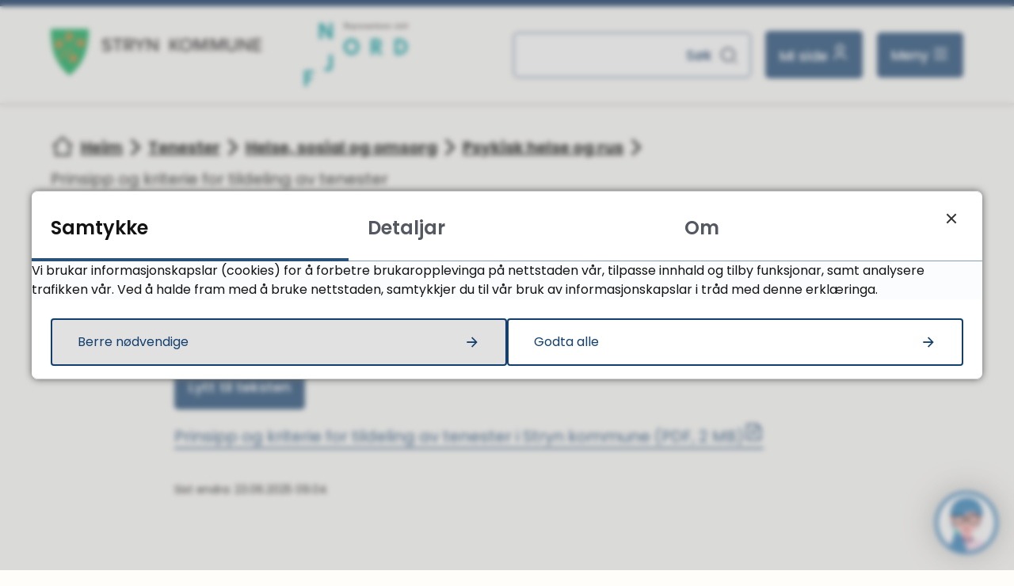

--- FILE ---
content_type: text/html; charset=utf-8
request_url: https://stryn.kommune.no/tenester/helse-sosial-og-omsorg/psykisk-helse-og-rus/prinsipp-og-kriterie-for-tildeling-av-tenester/
body_size: 21806
content:


<!DOCTYPE html>
<html lang="nn">
<head data-uid="8440:1502"><meta charset="utf-8" /><meta name="format-detection" content="telephone=no" />
        <base href="/">
    <link href="/templates/assets/css/default.css?v=17.10.4387" type="text/css" rel="stylesheet">
<script src="/ClientApp/vanilla/templates/dist/bundle.js?v=17.10.4387" type="module"></script>
<script src="/ClientApp/vanilla/web-component-library/dist/index.js" type="module"></script>
<script src="/clientapp/reactjs-front/shared-components/dist/acos-shared-components.umd.js"></script><link href="/templates/assets/legacy-css/default-typography.css?v=20250526" rel="stylesheet" type="text/css" /><link href="/templates/assets/legacy-css/default-skip-to-links.css?v=20230510" rel="stylesheet" type="text/css" /><link href="https://cdn.jsdelivr.net/npm/remixicon@latest/fonts/remixicon.min.css" rel="stylesheet" /><link href="/templates/assets/legacy-css/default-tabfocus-styles.css?v=20250331" rel="stylesheet" type="text/css" />
<meta http-equiv="X-UA-Compatible" content="IE=edge" />
<script src="/script/jQuery/jquery-1.12.4.min.js"></script>
<script src="/script/jQuery/jquery-migrate-1.4.1.min.js"></script>







<script src="/script/js/basefunksjoner.js?v=20210408"></script>




<script src="/script/jQuery/jquery.acos.js?v=20102020"></script>
<link type="text/css" rel="stylesheet" href="/clientApp/reactjs-front/tilbakemelding/build/static/css/main.da8afa71.css?v=17.10.4387" />
<link type="text/css" rel="stylesheet" href="/kunde/css/knapper/buttons.css" />
<link type="text/css" rel="stylesheet" href="/css/Knapper/button-icons.css" />
<link type="text/css" rel="stylesheet" href="/clientApp/reactjs-front/cookie-notice/dist/assets/index-CwygscSY.css?v=17.10.4387" />
<link type="text/css" rel="stylesheet" href="/Maler/Standard/Handlers/StyleHandler.ashx?bundle=lightbox&portalID=1&sprakID=11&designID=8&v=17.10.4387" />
<link type="text/css" rel="stylesheet" href="/Maler/Default/assets/css/themes/default/default.css?v=17.10.4387" />
<link type="text/css" rel="stylesheet" href="/Maler/Standard/Handlers/StyleHandler.ashx?bundle=signature&portalID=1&sprakID=11&designID=8&v=17.10.4387" />
<link type="text/css" rel="stylesheet" href="/Design/stryn_kommune/stryn/v2024/assets/css/stryn.css?v=v17.10.04387" />
<script>!function(){var url='https://speech.leseweb.dk/script/o1ldiqff49i17y1fw0gn.js',script=document.createElement("script");script.async=!0,script.src=url;var firstScript=document.querySelector("script");firstScript.parentNode.insertBefore(script,firstScript)}();
</script>

        
        <meta name="viewport" content="width=device-width, initial-scale=1.0" />
        
        
        
        
      <title>
	Prinsipp og kriterie for tildeling av tenester - Stryn kommune
</title><script>
    (function () {
        document.addEventListener('DOMContentLoaded', function () {
            document.querySelector(':root').style.setProperty('--bc-primary-color-500', '#123F6D');
            document.querySelector(':root').style.setProperty('--bc-primary-color-400', '#29527B');
            document.querySelector(':root').style.setProperty('--bc-primary-color-300', '#537495');
            document.querySelector(':root').style.setProperty('--bc-primary-color-200', '#869DB4');
            document.querySelector(':root').style.setProperty('--bc-primary-color-100', '#B6C4D2');
        });
     })();
</script>
<link href="/css/css.ashx?style=artikkel" rel="stylesheet" type="text/css" /><link href="/css/css.ashx?style=login" rel="stylesheet" type="text/css" /><link rel="shortcut icon" href="~/kunde/favicon.ico"/>
<meta name="description" content="Prinsipp og kriterie for tildeling av tenester i Stryn kommune" />
<meta name="author" content="Unni Skåre" />
<meta name="language" content="nn" />

        <script>
            (function () {
                document.addEventListener('DOMContentLoaded', function () {
                    document.querySelector(':root').style.setProperty('--innsyn-primary-theme-color', '#003B5C');
                    document.querySelector(':root').style.setProperty('--innsyn-primary-contrast-color', '#FFFFFF');
                    document.querySelector(':root').style.setProperty('--innsyn-primary-neutral-color', '#E7ECEA');
                    document.querySelector(':root').style.setProperty('--innsyn-secondary-theme-color', '#FBDBC2');
                    document.querySelector(':root').style.setProperty('--innsyn-secondary-contrast-color', '#141423');
                    document.querySelector(':root').style.setProperty('--innsyn-secondary-neutral-color', '#E9E1DC');
                });
            })();
        </script>
    

            <style>
                body.has-page-title:has(.js-content-title) {
                    .js-content-title {
                        display: none !important;
                    }
                }
            </style>
         <meta name="twitter:card" content="summary" /><meta name="twitter:site" content="Stryn kommune" /><meta name="twitter:title" content="Prinsipp og kriterie for tildeling av tenester" /><meta name="twitter:description" content="Prinsipp og kriterie for tildeling av tenester i Stryn kommune" /><meta name="acos-cmscontext" content="w100$o1035$m1502$sl0" />
</head>
<body lang="nn">
    <div data-id="widget-17" class="client-content-widget-wrapper" data-show-title="false" data-heading-level="div"><cc-cookie-consent-conditional-content-component class="cc-cookie-consent-conditional-content" class-prefix="cc" identifier="" categories="">
    <template data-template="acceptedBodyStartContent">
        <script type="text/javascript" data-kommune=stryn data-language=nynorsk src="https://prokomresources.prokomcdn.no/client-grunt/bot/kari.js"></script>
    </template>
</cc-cookie-consent-conditional-content-component>
</div>

    
        <cc-cookie-manager-component identitfier="1"></cc-cookie-manager-component>
        <div class="cookie-notice" data-cookie-mode="1" data-identifier="1"></div>
    
    
    
    <div aria-label="Snarvegar " role="navigation">

	<ul class="il-skip-to-links hidden">

		<li class="il-skip-to-link-item"><a class="il-skip-to-link" href="#contentInnhold">Hopp til innhald</a></li>
		<li class="il-skip-to-link-item"><a class="il-skip-to-link" href="#contentHovedmeny">Hopp til meny</a></li>
		<li class="il-skip-to-link-item"><a class="il-skip-to-link" href="#contentSok">Hopp til søk</a></li>

	</ul>
</div>

    

    
    
        <form method="post" action="/tenester/helse-sosial-og-omsorg/psykisk-helse-og-rus/prinsipp-og-kriterie-for-tildeling-av-tenester/" id="aspnetForm" class="no-script page-form subpage">
<div>
<input type="hidden" name="__VIEWSTATE" id="__VIEWSTATE" value="w14YAy/82hugwFQgtv2P46yeLKEeThJ4YZVllbbAaVbLbVx9DhSfnixj5+CRacVl7/[base64]/qlTQnT6IH5fu5Nbo9QGW307qFcCWWW2UEEsi6WIeH0oN4Rz8hZY5RklhtMyq/oFpaeMsTBAJD/Pxb4hDV5exmLMFzMq5s35zKN8rrfOeFYEifN5EohIvF0Z9XYg/46kmG8ZzpoVeSq9l1ej+ZDW1WBor2raCGrirZTwn5kznNREQ1PDDz73Qne57Y0CDXXOZJQG9U2VmLV/Xf+scaDukDOLFlsbiWUeTIBPuBi+8GGlcTEEKs/n8KcMB2F0CVjDyGlG8YP0BRnJt+dXEZL5z+KETkZdI9y6Ft6gv8XAKZ7F5cLQDUxoaomSZe0LcN11/TcJa/lE+dgEosE3wKuWIcLuTXlNWjZTRaQ9geVvmZtil5MLfnFKwZUWt/158ZLFHCfm3rr33j/axzBAOQ0LWfzEKIUSIdh0SUfEVyn12HBghIbPhW9EOwjsZytTCSMNwfutGlL1PmaEIKWUi69KdY/oH+9CF72mBKCyhN1cpBSzj4fIyhwx/edNlZbOiBZLu1RgMRZ6E33TGM3QSReC32PCmahpUXHZJ9DCxInmF8gqTykgSA4KCXlPB4GuDvU+uTwTwdpDbevWQSQyJ/1T/pE/ZMJMNIqcBFxUSOO04F8f3vvmD8rL2UWj0bzWmG8V4CbB63vfi6WWhXHYO5/YuwKjjipZcY0q9aok21qUSV9E/8O7+egxuSo70AoiXAzEmX0z7me/1of2bWscEY3Ci5+ZrCe4k10qJzBk6QPVfHMQ/Te1yeKuEAkLpBzEnRHki7syZAuWNn0WLby/jyfhjSdG98wJJ+qjBEWZeqCl3fXGKXLA68ZRTO1Hy3y7L1KogafJmOcqf9/HY9Aj/rm/ZQZz26MI+i5WWHE1QGVUi+yZnlcOgo99+TTZ5oT7T2YvyvlsrpQ3hdOCiZiMAZ+6N8il/u7xNk7k5/lt9J4hyJNf0hg+ACo2xqRUzmpxsk8XAk+HB7HAdGlRD+OnIEw/fr0a44txcxjSaDkBW1p2cFnOKrYIueuHEIKuGDJSB4TxB8kEH0tQwDu5mY3l6C3sagL/[base64]/XP7Ahf7YbYsCAloN10T22TpeMlYm7QZ9c8VYIGSSUwq4eb3COEhrcAObxDKSSa9X4eNlHuWChCAOA2cbsmhBZ+7Uqqu51mnzsdw/JEuVqoR7rr7wv736raaB7/vaBrfxI9tXLXvgK9O5ELu7dTa+LntyScWOLOJW/8bmxRtsYDeAa5f5T68IC0E3menlMjhPHOCZyqjqGaBoMAX8APZYJ2FYlJ3iuXT98gJUBFNrkWOtEBdzSjLYB/8kFSaUNB5X+brfbm4krienAc1jdMpu0VhwyY8ojWB/lxv4oj+MGOSQINJLuqDn1pR0ksnCDf8ff3yVSSLfv9iHA/+D7YvE2VwynlELWONfg5utBRTlsWeZlO2PCkGNas5BGEKJd9QW9/3DnKDxIZoVdrEGBV13XSFU1cjw0eK3qO20BO4CnCk3FFUli3EvLJA+n0G6pqeBZsKjzVtxk2ThrbgOhyy7eeNX97/B/EHgdgn8x1fWvpw7grvBI2FFQ3d7zwc+sEUAQQA+0fB+Lfi78HMuZHfz462pQYJRQRHjiMOiAZfX45pfwfK0n/yM2rMafiCDxjQKB+21hr48RVNqXpNxOSOozJH+jRVzrcw8b5H9OCDsOZ6QDIhuoJOniTM4WSuZHdyLjHIHsJhlsNLal8eSTJcxwHoFgnI4z+XEoetKTroIU6/LFBbaWil9amLZrp/[base64]/[base64]/k22Zrk4Mb4e/sJWAXAfKCrcA0FmPBhnbajef/bgLWWNmq0lspu/ViMhWZmdcRK3EOh2fa2TazxnUvKuQ48KnKNmrndOWbPYR+h2oy6hc28S1DEyuOIUkg4os6eCTKG1aBDCyF+OU9lwhpggG97QvjMV9ERXviciyzGMw3z5BrTwiX3uM4bIpoUKCs5XtkvjrmfMZcONVYn7aLO8k7YVbDuQjzISrv6PsaZEuirOdx/P2mc1CbLOae8ig+F8/FMhxlNIEDuzyBpMFLsSze5nH1pfbWPdtfCS4zTpEtQsFMx5JY9JzrnTXnUcTJMquT+WTAmC3nF+K446d2PavfF5UQlFK6eAMLltZ5IfC27mFHmAKUcm0/ae0SKS3bfA5hdBJTMB194/Sd9Ob5UFCms+xyelNbEkc+wseY1p2i0xgnaDxZmIP18TP8GBsIOzZ/[base64]/vLvLixky6jepzS1MmtOtOW9zLTjPdX1AAhPLD1WEkhS2+d5019nf1oAVkzjPvCu/BvChYO7uLDGMvv8gGWfdW59zVRY5BpCvW6tg6Aya3827F28AB4PdoznE6XighTfj6ukh522iYdmNOAj2+lBY7FsabT4Nw4CrJAV1J9y71ltl14wloo5aKlmyTmWuwSjBNammsFgc8iz5VItZPjFl/w4BWu8Ad5wiBOk9YgDJ2HRgyAS0lRo0xFWya66dhvZUqwtFgQRY/cU9jc8FtA8YfES4z4KER4KDmFqu/1StzzmnqUd1ha8YJifeykfVrEKauN3oXVGuVMcX5Gz4kOQZ/IGjgxSSkZDawG4yg8pXn0EhJvH/y7/w4520OFUCj26ug/tYDhhjotlWHj8yMKZJ4KhSe3xLs6tBId6J8YgczUkBxl6ILnezca4wna2es5/YHF1eUu1J6yMEDlcPEYFGvq0M4u1DAq4YGq839a3X9+/5UZNTn5NflNzVjvCnxWiPAZA5icWXU3tyiuDYAh7t4Q7ucXY7DJcRHQib8+ud1GLrgQtbc0X2hZ3y00MhnxMbREtCeVVzd72N4po40mPiGYhzCVtJlm7X7Shb7nGvSA23zNT0FD+z95N7rCvy5//e6duufHd7P8gvYNJDa2lG9Eg+4/OzoqkHV9bAgdIhNbgCnB02wx6K7l8yaeMhJQt/TEwvrHNzXiXjM5kAdOiStF8rtBv6VPm2VTchZj8pngZEfE7O521ardLGJVQQ4zXedfpGVwzkdZEnUCKoiSXmqy3X8WTEg7rUUvu1MCyMXcjQDp/sCjB3UiqgX0oUMsIwkvEnozl7g54xVo3wZ29DPzfcCPhs2PHrTigaOAimYG+TravVhOyocPnTbpmcjfSG0IJig4myw4zRtwV1eNcpAOI+VwhTYPTK0m205BuzCtuMGVBXb8Q9AEwCYg+J3plKNWOo+LgukODdUMZIbx/n51aVX4QVUOhXSyK0S55qPDv2uCwlNV4mKbO9gNRqo2thJ+xTzdd4SzVHo0akznfA32xXUC0o7sr5mEWV0tfwy9+ohZEWe4HL8hM5P19Zc4orj0pxL/y7kM/pVcichOOnVgdtrvDlTasVOqG2j44ji1Z01+7nRnCfgNq/JSdn8U5VVUrd8SCukI/2H6dbVrSx0FhfDIyOTyJwQ83dlU4nGAVdpYVvHfgU2jpz9Soti9j0kRaTMpgyRk9H2FnZ1apBSaf2hdzXEtmT/blnZGYqdjglELM8QIusgh7sH7DVQTOHew6VnWHcWZ0c5l78UeKis72Zn+MfTSa4oXuPRIAeLsNQ0TYYM21Te+dQBFghCOcqGckNtkthBAFQJRnfYSRxFdI/y5AFiQ/MtMp20XJ6myapW0kuwGsPmOJ5lskESIoDMphKXWAhfKD2G7upbZC8jE2RcbZoK8KBOFLxoydNHYNYpEP+chj0hEPEIKJwFEfxZuqGHgoW+fgCykhZ/EW9Ko3re7c7NKZDgZwHojoLkSYQ1prHRYb9d0ty/eQRljAqmACxDaGlEAuJaRozerKcF/kfa6V35X6vnuntIwNjgzLLLiibpMlVUCldES4VXik5N1jhwKten1kw0z1kzfu9lp7ynirJAph/LudkpvCvLb21Z8BJSrSBVt2IrAZAvyvRCaVSppd+TvM/mnP/[base64]/NNkAeB4Ik3O1l/TYJwTbLkkdbYbBlrv6p2Mr+mIOebOPGFIJDQMEUln40+0lveoP5ZupAAPDxr54sxc3gWsetQrqpNvQxHY3P/vKkkEgTrBpDzWSHPj9WcgeuVn08UQDm/StGhv3GQ65uhXPBxKc9VwX3BkXXLp2BLcZhapGqutCp05yCt/QSNhaz//wwGLgLEHr0vKi6CR5V0ceZ3wC93Tgz49jnVIFAvHc2xbNCfGyxMRCoYL5dXmJkUJAv3TWzi2RH1EEZ9W4LEOTAe7IENmzLlgBF9PU4Rx0BIvBhr0BIwaG/1yKRE2U6V+CMSX/MpmrtjNMKJkPuwDRrwCUrQZ7DeV3o7hHjdK+U6GrlCwBgQespqdEQ3aCB2ZVOg9qUm9SGFszLneZY0fMjo2mJ+wXVwsagdoqQ+NP7EGEYaFRixWlV7GaF/UEHDbF391XiB4SFUMIb7tqsWHXPJfj4q1TeyxDup3pvMU41ZFN5cImDJXjJxvqsu1d1zihElQeadej8ObiOQ+xJfjLdux2RwN+DBQ6Rx2nhcbCPID+ovra1uJyvlQmzflWSCebdjlE+hHPK8XfhegTMsEAJrrgiJv9t1qhfhXLUROFqU6dTZhWSIkVxhR/pLsNup1lB2J3SR2FWpXaZCXuMp5V1BKBe+TSyyqdcqiifiT7FCYVohzfhnTDOWi8l26Fmym0RiRX+tH5x7+3cSATeL2e1fL6Tcxhs9GBDjcsw0GlfdVFiNb1CRLYd59hN/pmRNMHN2PzSLVxJLu1Hp0JIQejHbokqfjCMX1jvYrY/a46KQPhT0+ctDGUyQD8k8dzdFg+4qqC4OTjn1v+NGIl8EItRSegr0YZclbDnVoDZZa28djvb20QUq3f/5obqn7n93ryipa+A0Czq7CWo7W0GfhEWFPw9+bbkUqf/FKyyYr1GPNPt9iL/8Kwg0TanJlSh0WKeVUOc0s0jw7cKLT8INEt/[base64]/nZgi6eDoKi5RsDCen8/Y3Q0r/NwlgXKfvO4Ra0SZBA0Lra8K9f0oTHwb9xTpy15BVwldmfmEIiSmQKZxNLvpc1GiS+AZ83gvdhAC4q+6xdvziYMIT3IMnt7kK6GpyeuD7HlJj1D7aN0P/wBAJC8U6kkm3kQm2Xo5RHtPUwb80GmJQxyIBKUX7zzwHsRzpW3zg9gwOOh9Ti2DM9IluG9XpdRZW+9DPAxztXXBCBI5inT0D/[base64]/QBz8uii1QLDY6+uS/myLu7qxF+YZEdSMdBdZQfQFcihA0uyQG+NcLDdk161OQrhCFDlQnNnYQaAcw5pCJfm1bdVFfGbC40eoiAxHvjtYdR2DPB31G8aHOFoS+Qoq7hacYARDXSlYRjAkrh4RaLRijGsf+Zh2jc1p+/KeS+4iWazvvRck89y/Dk4C7L4ZiwDQHO6UtBTy1RZwZsSPA2ItB2TNjHrIsCwNHTrlY0+osEGhVbVK6HqbuI4hJKHGBZEvvPm2bZjE24l9fgcFFfWI4NrwgVAf6e0Ez/T7U3fcpyDrv3w3LHIq25BeW9g5IPpqR4o7itx2d+3M/4eLBY5HVMMmRp25L5KuG69ZVlb6pjS+p0aZ69uuZEP4vX+wNKcxdE7MxQULy1GVCSiD7P0cs9GpwXiLYCJb46qHSM/wUvU6xVieRLXvQ7YGjy2eMwOMNL4oSmR6oQ1nw2VLcvFMXr4ee7gMjVnNfE4paHXe3zeA9ucs3VQ8VIwgvdzxNZZDSt0XSOkB/sto3F5oVDzNZD/GKoutFc6XWhqrKq29ve+mmEj0yfL5dcCE5J/YEgQdZCOONZtYweLWeUrT5f0orRFpcNPjSxbnehpbKwbyRvJ93pHCEuPwKFk2j0RR1INn4c2V4kFf6TSwE11effzk0ZgWgy09xacKH+gnL7V3fwl9BDqSGZ/FyibulDG378LvTvTJhCOut1ukHIYRwe3hkqae+h4riir1sfzCzm0I4=" />
</div>

<script type="text/javascript">
//<![CDATA[
var theForm = document.forms['aspnetForm'];
if (!theForm) {
    theForm = document.aspnetForm;
}
function __doPostBack(eventTarget, eventArgument) {
    if (!theForm.onsubmit || (theForm.onsubmit() != false)) {
        theForm.__EVENTTARGET.value = eventTarget;
        theForm.__EVENTARGUMENT.value = eventArgument;
        theForm.submit();
    }
}
//]]>
</script>


<script src="/WebResource.axd?d=-D-uZ0ccy0GsPirwuT7Cycrsi5C6JSMdQfQbpogJvUbgcyI9eybj7O6gcMuJtAZsbsdvOEQMYO6QNK58ZzJUuP6JwEm83ig5lar1SmtFOpI1&amp;t=638901608248157332" type="text/javascript"></script>


<script type="text/javascript">
//<![CDATA[
function addLoadEvent(func) {
var oldonload = window.onload;
if (typeof window.onload != 'function') {
window.onload = func;
} else {
window.onload = function() {
if (oldonload) {
oldonload();
}
func();
}
}
}   
//]]>
</script>

<div>

	<input type="hidden" name="__VIEWSTATEGENERATOR" id="__VIEWSTATEGENERATOR" value="517745F4" />
	<input type="hidden" name="__SCROLLPOSITIONX" id="__SCROLLPOSITIONX" value="0" />
	<input type="hidden" name="__SCROLLPOSITIONY" id="__SCROLLPOSITIONY" value="0" />
	<input type="hidden" name="__EVENTTARGET" id="__EVENTTARGET" value="" />
	<input type="hidden" name="__EVENTARGUMENT" id="__EVENTARGUMENT" value="" />
	<input type="hidden" name="__VIEWSTATEENCRYPTED" id="__VIEWSTATEENCRYPTED" value="" />
	<input type="hidden" name="__EVENTVALIDATION" id="__EVENTVALIDATION" value="0j2hvWSPJt0jT3zXACzWi9X7srT6egVO4fuiFOwPU0Rzrr9guHmmV3cMpTKmt1FZ7X86hFxZnovTIlvFlv/PqnCVOgjaDFqCS2xpAenU1FOd8EzOknG7Fvbladw9gPmsuTdP2As6GyQ7hcbenPvgCWQIq57LgArtUFbAtLGe2ZWazLzABfR9K0/d67VkzFi9DCDLvIayTp7vq5fEp6RwG3DjqHmbIgibcULzlJ6x00kWsL7/bekJDA9SWzSMU2blyR3PSDgykP3eMnUKmXjyqVEi8ugK9XbDfsvfqZFdYZ9GhbGiCCfxLlPIMBLCYM5o7Uu3Dv0Pp2fU6cZWqXpY3Q==" />
</div>
          
          
            <header class="header">
              <div class="header-inner responsive-container">
                <div class="header-logo">
                  <a id="ctl00_ctl00_ctl00_ctl00_innhold_hlDefault" href="/">
                      <span class="header-logo-img">
                        <img alt="Hovedportal" src="/handlers/bv.ashx/i74d46fe1-eb70-419f-8d05-978871d7fb03/4e40bstryn-logo-3.svg" />
                      </span>
                    
                    <span class="header-logo-title visually-hidden">
                      Stryn kommune
                    </span>
                  </a>
                </div>
                <div class="header-navigation">
                  <div class="header-navigation-links">
                    <!-- Start sone -->
<div id="Sone1002" class="zone Zone webPartZoneVertical">

	<div class="webPart wp-nordfjord-logo" id="ctl00_ctl00_ctl00_ctl00_innhold_ctl01_WebpartId_327">
		<div class="webPartInnhold">
			<!--Fromcache-->
<ul class="vListe"><li class="toplevel"><a href="http://www.nordfjord.no/" data-id="18746" class=""><img src="/handlers/bv.ashx/iedfcc835-74e3-410b-b493-abaa3a7b4978/representerer-stolt-nordfjord_logo_norsk.svg" alt=""><span class="img"></span><span class="text">Bilde med lenke til nordfjord.no</span></a></li></ul>
		</div>
	</div>

	<div class="webPart wp-search-header" id="ctl00_ctl00_ctl00_ctl00_innhold_ctl01_WebpartId_277">
		<div class="webPartInnhold">
			<div id="ctl00_ctl00_ctl00_ctl00_innhold_ctl01_WebpartId_277_WebpartId_277_pnlSok" onkeypress="javascript:return WebForm_FireDefaultButton(event, &#39;ctl00_ctl00_ctl00_ctl00_innhold_ctl01_WebpartId_277_WebpartId_277_btnSearch&#39;)">
				
<div class="js-searchform" data-action-url="/sok.aspx">
    
    <a name="contentSok"></a>
				

    <input type="hidden" name="ctl00$ctl00$ctl00$ctl00$innhold$ctl01$WebpartId_277$WebpartId_277$hdMId1" id="ctl00_ctl00_ctl00_ctl00_innhold_ctl01_WebpartId_277_WebpartId_277_hdMId1" value="8" />
    <input name="ctl00$ctl00$ctl00$ctl00$innhold$ctl01$WebpartId_277$WebpartId_277$txtSearch" type="text" id="ctl00_ctl00_ctl00_ctl00_innhold_ctl01_WebpartId_277_WebpartId_277_txtSearch" class="js-liten-trigger-search" aria-label="Søketekst" placeholder="Søk" />
    <input type="submit" name="ctl00$ctl00$ctl00$ctl00$innhold$ctl01$WebpartId_277$WebpartId_277$btnSearch" value="Søk" id="ctl00_ctl00_ctl00_ctl00_innhold_ctl01_WebpartId_277_WebpartId_277_btnSearch" />
    

    <script>
        (function () {

            const input = document.getElementById('ctl00_ctl00_ctl00_ctl00_innhold_ctl01_WebpartId_277_WebpartId_277_txtSearch');
            const searchBase = '/sok.aspx';
            const searchUrl = searchBase + (searchBase.includes('?') ? '&' : '?') + 'MId1=8&soketekst='

            if(input) {
                var searchBoxes = document.querySelectorAll('.js-searchform .js-liten-trigger-search');

                if (searchBoxes) {
                    for (var i = 0; i < searchBoxes.length; i++) {
                        var searchBox = searchBoxes[i];

                        if (!searchBox.hasAttribute('data-handled')) {
                            searchBox.setAttribute('data-handled', 'true');

                            searchBox.addEventListener('keydown', function(e) {
                                if (e.which == 13) {
                                    window.location.href = searchUrl + input.value;
                                }
                            });
                        }
                    }
                }

                var submitButtons = document.querySelectorAll('.js-searchform input[type="submit"]');
        
                if (submitButtons) {
                    for (var i = 0; i < submitButtons.length; i++) {
                        var submitButton = submitButtons[i];
                    
                        if (!submitButton.hasAttribute('data-handled')) {
                            submitButton.setAttribute('data-handled', 'true');

                            submitButton.addEventListener('click', function (e) { 
                                e.preventDefault();
                                window.location.href = searchUrl + input.value;
                            });
                        }
                    }
                }
            }

        })();
    </script>
</div>

			</div>
		</div>
	</div>

	<div class="webPart wp-links-header" id="ctl00_ctl00_ctl00_ctl00_innhold_ctl01_WebpartId_281">
		<div class="webPartInnhold">
			<!--Fromcache-->
<ul class="vListe"><li class="toplevel"><a href="https://minside.kommune.no/" data-id="18497" class="">Mi side</a></li></ul>
		</div>
	</div>

</div>
<!-- Slutt sone -->
                  </div>
                  <div class="header-navigation-toggles">
                    <div class="search-box-toggle-wrapper">
                      <button type="button" class="search-box-toggle" id="searchBoxToggle" aria-expanded="false"
                        aria-controls="searchBoxContainer">
                        <span>
                          Søk 
                        </span>
                      </button>
                    </div>
                    <div class="main-menu-toggle-wrapper">
                      <button type="button" class="main-menu-toggle" id="mainMenuToggle" aria-expanded="false"
                        aria-controls="mainMenuContainer">
                        <span class="vis-meny">
                          Meny 
                        </span>
                      </button>
                    </div>
                  </div>
                </div>
              </div>
            </header>
          

          
            <div class="search-box" role="search" id="searchBoxContainer" aria-hidden="true">
              <div class="search-box-inner responsive-container">
                <div class="search-box-toggle-open-wrapper">
                  <button type="button" class="search-box-toggle-open" id="searchBoxToggleOpen">
                    <span class="vis-meny">
                      Lukk
                    </span>
                  </button>
                </div>
                <!-- Start sone -->
<div id="Sone1001" class="zone Zone webPartZoneVertical">

</div>
<!-- Slutt sone -->
              </div>
            </div>
          

          
            <nav class="main-menu" id="mainMenuContainer" aria-label="Hovedmeny" aria-hidden="true">
              <a name="contentHovedmeny"></a>

              <div class="main-menu-inner">
                <div class="main-menu-toggle-open-wrapper">
                  <button type="button" class="main-menu-toggle-open" id="mainMenuToggleOpen">
                    <span class="vis-meny">
                      Lukk
                    </span>
                  </button>
                </div>
                <!-- Start sone -->
<div id="Sone1003" class="zone Zone webPartZoneVertical">

	<div class="webPart wp-menu-search" id="ctl00_ctl00_ctl00_ctl00_innhold_ctl03_WebpartId_331">
		<div class="webPartInnhold">
			<div id="ctl00_ctl00_ctl00_ctl00_innhold_ctl03_WebpartId_331_WebpartId_331_pnlSok" onkeypress="javascript:return WebForm_FireDefaultButton(event, &#39;ctl00_ctl00_ctl00_ctl00_innhold_ctl03_WebpartId_331_WebpartId_331_btnSearch&#39;)">
				
<div class="js-searchform" data-action-url="/sok.aspx">
    
    <a name="contentSok"></a>
				

    <input type="hidden" name="ctl00$ctl00$ctl00$ctl00$innhold$ctl03$WebpartId_331$WebpartId_331$hdMId1" id="ctl00_ctl00_ctl00_ctl00_innhold_ctl03_WebpartId_331_WebpartId_331_hdMId1" value="8" />
    <input name="ctl00$ctl00$ctl00$ctl00$innhold$ctl03$WebpartId_331$WebpartId_331$txtSearch" type="text" id="ctl00_ctl00_ctl00_ctl00_innhold_ctl03_WebpartId_331_WebpartId_331_txtSearch" class="js-liten-trigger-search" aria-label="Søketekst" placeholder="Søk" />
    <input type="submit" name="ctl00$ctl00$ctl00$ctl00$innhold$ctl03$WebpartId_331$WebpartId_331$btnSearch" value="Søk" id="ctl00_ctl00_ctl00_ctl00_innhold_ctl03_WebpartId_331_WebpartId_331_btnSearch" />
    

    <script>
        (function () {

            const input = document.getElementById('ctl00_ctl00_ctl00_ctl00_innhold_ctl03_WebpartId_331_WebpartId_331_txtSearch');
            const searchBase = '/sok.aspx';
            const searchUrl = searchBase + (searchBase.includes('?') ? '&' : '?') + 'MId1=8&soketekst='

            if(input) {
                var searchBoxes = document.querySelectorAll('.js-searchform .js-liten-trigger-search');

                if (searchBoxes) {
                    for (var i = 0; i < searchBoxes.length; i++) {
                        var searchBox = searchBoxes[i];

                        if (!searchBox.hasAttribute('data-handled')) {
                            searchBox.setAttribute('data-handled', 'true');

                            searchBox.addEventListener('keydown', function(e) {
                                if (e.which == 13) {
                                    window.location.href = searchUrl + input.value;
                                }
                            });
                        }
                    }
                }

                var submitButtons = document.querySelectorAll('.js-searchform input[type="submit"]');
        
                if (submitButtons) {
                    for (var i = 0; i < submitButtons.length; i++) {
                        var submitButton = submitButtons[i];
                    
                        if (!submitButton.hasAttribute('data-handled')) {
                            submitButton.setAttribute('data-handled', 'true');

                            submitButton.addEventListener('click', function (e) { 
                                e.preventDefault();
                                window.location.href = searchUrl + input.value;
                            });
                        }
                    }
                }
            }

        })();
    </script>
</div>

			</div>
		</div>
	</div>

	<div class="webPart wp-menu-banner-links" id="ctl00_ctl00_ctl00_ctl00_innhold_ctl03_WebpartId_284">
		<h2 class="webPartTittel">
			<span>Meny </span>
		</h2><div class="webPartInnhold">
			<!--Fromcache-->
    <h2 class="il-linkcategory-title">
        Aktuelt
    </h2>

<ul class="vListe"><li class="toplevel"><a href="https://istryn.no/" target="_blank" data-id="20147" class=""><span><span class="img"></span><span class="text">Kva skjer i Stryn?</span></span></a></li><li class="toplevel"><a href="https://webapp.dokflyt.no/public/0b164ea6-92e6-4055-a191-391635f1e5fa/map?tab=4" data-id="19943" class=""><span><span class="img"></span><span class="text">Meld frå om feil på gatelys, veg/ park</span></span></a></li><li class="toplevel"><a href="https://stryn.kommune.no/vakttelefonar/" data-id="18502" class=""><span><span class="img"></span><span class="text">Vakttelefonar</span></span></a></li><li class="toplevel"><a href="https://stryn.kommune.no/prisar-1/" data-id="18503" class=""><span><span class="img"></span><span class="text">Prisar</span></span></a></li><li class="toplevel"><a href="https://stryn.kommune.no/soknadssenter/" data-id="18504" class=""><span><span class="img"></span><span class="text">Søknadsskjema</span></span></a></li><li class="toplevel"><a href="https://stryn.kommune.no/ledige-stillingar/" data-id="18505" class=""><span><span class="img"></span><span class="text">Ledige stillingar</span></span></a></li><li class="toplevel"><a href="https://stryn.kommune.no/politikk-og-organisasjon/om-kommunen/velkomen-til-stryn.12139.aspx?fbclid=IwAR2AkW1Y6B9WBNbFNITg2mIphNv1V-vmmrfV3VMPo_bnDvRjgxY-4tUX--Q" data-id="18506" class=""><span><span class="img"></span><span class="text">Ny i Stryn</span></span></a></li><li class="toplevel"><a href="https://kommunekart.com/klient/stryn/strynkart" data-id="18661" class=""><span><span class="img"></span><span class="text">Kommunekart</span></span></a></li><li class="toplevel"><a href="https://stryn.kommune.no/kontakt-oss/" data-id="18815" class=""><span><span class="img"></span><span class="text">Kontakt oss</span></span></a></li></ul>
		</div>
	</div>

	<div class="webPart wp-menu-service-links" id="ctl00_ctl00_ctl00_ctl00_innhold_ctl03_WebpartId_287">
		<h2 class="webPartTittel">
			<span>Våre tenester</span>
		</h2><div class="webPartInnhold">
			<!--Fromcache-->
<ul class="vListe"><li class="toplevel"><a href="https://stryn.kommune.no/tenester/barnehage-og-skule/" data-id="18521" class="">Barnehage og skule</a></li><li class="toplevel"><a href="https://stryn.kommune.no/tenester/helse-sosial-og-omsorg/" data-id="18524" class="">Helse, sosial og omsorg</a></li><li class="toplevel"><a href="https://stryn.kommune.no/tenester/teknisk-plan-og-byggesak/" data-id="18674" class="">Teknisk, plan og byggesak</a></li><li class="toplevel"><a href="https://stryn.kommune.no/tenester/naring-landbruk-og-miljo/" data-id="18526" class="">Næring, landbruk og miljø</a></li><li class="toplevel"><a href="https://stryn.kommune.no/tenester/kultur-idrett-og-fritid/" data-id="18522" class="">Kultur, idrett og fritid</a></li><li class="toplevel"><a href="https://stryn.kommune.no/tenester/sjolvbetening/" data-id="18525" class="">Sjølvbetjening</a></li><li class="toplevel"><a href="https://stryn.kommune.no/tenester/andre-tenester/" data-id="18675" class="">Andre tenester</a></li></ul>
		</div>
	</div>

	<div class="webPart wp-menu-footer-links" id="ctl00_ctl00_ctl00_ctl00_innhold_ctl03_WebpartId_290">
		<div class="webPartInnhold">
			<!--Fromcache-->
<ul class="vListe"><li class="toplevel"><a href="https://stryn.kommune.no/kontakt-oss/" data-id="18527" class="">Kontakt oss</a></li><li class="toplevel"><a href="https://candidate.webcruiter.com/nb-no/home/companyadverts?&amp;link_source_ID=0&amp;companylock=850010&amp;companyid=850010#search" data-id="18528" class="">Ledige stillingar</a></li></ul>
		</div>
	</div>

</div>
<!-- Slutt sone -->
              </div>
            </nav>
          

          

          <main class="main">
            <a name="contentInnhold"></a>

            

    
        <nav class="breadcrumbs">
            <div class="breadcrumbs-inner responsive-container">
                
        <span>
            <span class="breadcrumbs__label ">
                Du er her:
            </span>
        </span>
        <ul id="breadcrumb-ctl00_ctl00_ctl00_ctl00_innhold_MidtSone_ucBreadcrumbs" class="breadcrumbs__list js-breadcrumb">
    
        <li class="breadcrumbs__item">
            <a href="https://stryn.kommune.no:443/" 
                >
                <span>Heim</span>
            </a> 
        </li>
    
        <li class="breadcrumbs__item">
            <a href="https://stryn.kommune.no:443/tenester/" 
                >
                <span>Tenester</span>
            </a> 
        </li>
    
        <li class="breadcrumbs__item">
            <a href="https://stryn.kommune.no:443/tenester/helse-sosial-og-omsorg/" 
                >
                <span>Helse, sosial og omsorg</span>
            </a> 
        </li>
    
        <li class="breadcrumbs__item">
            <a href="https://stryn.kommune.no:443/tenester/helse-sosial-og-omsorg/psykisk-helse-og-rus/" 
                >
                <span>Psykisk helse og rus</span>
            </a> 
        </li>
    
        <li class="breadcrumbs__item">
            <a href="https://stryn.kommune.no:443/tenester/helse-sosial-og-omsorg/psykisk-helse-og-rus/prinsipp-og-kriterie-for-tildeling-av-tenester/" 
                >
                <span>Prinsipp og kriterie for tildeling av tenester</span>
            </a> 
        </li>
    
        </ul>
    

<script>

    (function () {

        

        var initialBreadcrumbs = [];

        function createBreadcrumbItem(title, url) {
            var liElement = document.createElement('li');
            liElement.classList.add('breadcrumbs__item');

            var aElement = document.createElement('a');
            aElement.href = url;

            liElement.appendChild(aElement);

            var spanElement = document.createElement('span');
            spanElement.innerText = title;

            aElement.appendChild(spanElement);

            return liElement;
        }

        function initialize() {
            var breadcrumbElements = document.querySelectorAll('.js-breadcrumb');

            if (breadcrumbElements) {
                for (var i = 0, length = breadcrumbElements.length; i < length; i++) {
                    var breadcrumbElement = breadcrumbElements[i];

                    initialBreadcrumbs[breadcrumbElement.id] = breadcrumbElement.querySelectorAll('li');
                }
            }
        }

        document.addEventListener('DOMContentLoaded', function () {
            if (!window.legacyBreadcrumbsInitialized) {
                initialize();

                if (window.eventBus) {
                    window.eventBus.addEventListener('add-breadcrumb-item', function (event) {
                        var breadcrumbElements = document.querySelectorAll('.js-breadcrumb');

                        if (breadcrumbElements) {
                            for (var i = 0, length = breadcrumbElements.length; i < length; i++) {
                                var breadcrumbElement = breadcrumbElements[i];

                                var breadcrumbItemElement = createBreadcrumbItem(event.target.title, event.target.url);

                                breadcrumbElement.appendChild(breadcrumbItemElement);
                            }
                        }
                    });

                    window.eventBus.addEventListener('remove-breadcrumb-item', function (event) {
                        var breadcrumbElements = document.querySelectorAll('.js-breadcrumb');

                        if (breadcrumbElements) {
                            for (var i = 0, length = breadcrumbElements.length; i < length; i++) {
                                var breadcrumbElement = breadcrumbElements[i];

                                if (breadcrumbElement.lastElementChild) {
                                    breadcrumbElement.removeChild(breadcrumbElement.lastElementChild);
                                }
                            }
                        }
                    });

                    window.eventBus.addEventListener('reset-breadcrumb', function (event) {
                        var breadcrumbElements = document.querySelectorAll('.js-breadcrumb');

                        if (breadcrumbElements) {
                            for (var i = 0, length = breadcrumbElements.length; i < length; i++) {
                                var breadcrumbElement = breadcrumbElements[i];

                                breadcrumbElement.innerHTML = '';

                                for (var j = 0; j < initialBreadcrumbs[breadcrumbElement.id].length; j++) {
                                    var breadcrumbItemElement = initialBreadcrumbs[breadcrumbElement.id][j];

                                    breadcrumbElement.appendChild(breadcrumbItemElement);
                                }                           
                            }
                        }
                    });
                }

                window.legacyBreadcrumbsInitialized = true;
            }
        });

    })();

</script>
            </div>
        </nav>
    

    

    

    

    

    
        <div class="main-area">
            <div class="main-area-inner responsive-container">
                
    <div class="main-content">
        
    
    
            <div class="legacy-content-page legacy-content-page--article">
                
<div id="ctl00_ctl00_ctl00_ctl00_innhold_MidtSone_MidtSone_MidtSone_ucArtikkel_ctl00_pnlArtikkel" class="artikkel legacy-content legacy-content--article" lang="nn">
	<article class="artikkel"><header><h1 class="js-content-title">Prinsipp og kriterie for tildeling av tenester</h1></header><script type="text/javascript">
      document.addEventListener('DOMContentLoaded', function() {
        checkIfLeseWebScriptIsLoaded();

        var elementId = 'ctl00_ctl00_ctl00_ctl00_innhold_MidtSone_MidtSone_MidtSone_ucArtikkel_ctl00_pnlArtikkel';        
        
        var startButton = document.querySelector('#' + elementId + '-start-button');
        var stopButton = document.querySelector('#' + elementId + '-stop-button');
        
        startButton.removeAttribute('disabled');
        stopButton.removeAttribute('disabled');
        
        startButton.addEventListener('click', function() {        
          var playSection = window.vFact_playsection_or_selection || window.vFact_playsection;    
          playSection(elementId);
          
          stopButton.style.display = '';
          startButton.style.display = 'none';
          stopButton.focus();
        });
        
        stopButton.addEventListener('click', function() {
          vFact_dostop();
          
          startButton.style.display = '';
          stopButton.style.display = 'none';
          startButton.focus();
        });
      });
        
      function leseWebScriptIsLoaded() {
        return !!window.vFact_playsection_or_selection || !!window.vFact_playsection;
      }
      
      function checkIfLeseWebScriptIsLoaded(counter) {
        counter = counter || 0;
        if (counter > 60) {
          return false;
        } else if (!leseWebScriptIsLoaded()) {
          window.setTimeout(checkIfLeseWebScriptIsLoaded.bind(null, ++counter), 1000);
        } else {
          return true;
        }
      }
    </script><div class="il-leseweb-controls"><button id="ctl00_ctl00_ctl00_ctl00_innhold_MidtSone_MidtSone_MidtSone_ucArtikkel_ctl00_pnlArtikkel-start-button" disabled class="il-leseweb-button il-leseweb-button--start vFact_DoNotReadAloud" type="button">Lytt til teksten</button><button id="ctl00_ctl00_ctl00_ctl00_innhold_MidtSone_MidtSone_MidtSone_ucArtikkel_ctl00_pnlArtikkel-stop-button" disabled class="il-leseweb-button il-leseweb-button--stop vFact_DoNotReadAloud" type="button" style="display: none;">Stopp avspilling</button></div><section class="ingress" aria-label="Ingress"><p><a class="InnholdLinkTekst link-webpage  filetype-pdf" href="https://stryn.kommune.no/_f/p1/icfcce4cd-94db-4079-8535-bb49f91aac98/prinsipp_og_kriterier_for_tildeling_av_tenester_i_stryn_kommune_starta-revidering-280423.pdf" data-id='20585'>Prinsipp og kriterie for tildeling av tenester i Stryn kommune<span class='file-ext-size'> (PDF, 2 MB)</span></a></p></section><div class="InnholdForfatter byline__container">
    <div class="byline">
      <div class="byline__published">
        <div class="byline__edited">
          <div class="byline__edited-date"><span class="byline__edited-date-label">Sist endra</span> <span class="byline__edited-date-value">23.06.2025 09.04</span></div>
        </div>
      </div>
    </div>
  </div></article>
</div>



            </div>
        

    </div>

            </div>
        </div>
    


          </main>

          
            <div class="global-bottom-container">
              <div class="global-bottom-container-inner responsive-container">
                <!-- Start sone -->
<div id="Sone13000" class="zone Zone webPartZoneVertical">






	<div class="webPart wp-feedback" id="ctl00_ctl00_ctl00_ctl00_innhold_ctl05_WebpartId_276">
		<div class="webPartInnhold">
			
    <div id="tilbakemelding"></div>



		</div>
	</div>

</div>
<!-- Slutt sone -->
              </div>
            </div>
          

          
            <footer class="footer">
              
                <div class="footer-inner responsive-container">
                  <div class="footer-columns">
                    <div class="footer-column">
                      <!-- Start sone -->
<div id="Sone1005" class="zone Zone webPartZoneVertical">

	<div class="webPart wp-custom-box-footer egendef" id="ctl00_ctl00_ctl00_ctl00_innhold_ctl06_WebpartId_306">
		<h2 class="webPartTittel">
			<span>Stryn kommune</span>
		</h2><div class="webPartInnhold">
			<!-- Cached at 03.02.2026 00.02.45 (html) 20.05.2025 08.12.08 (content) (1) -->
<p><strong>Post og besøksadresse:</strong><br /><strong>Tonningsgata 4, 6783&nbsp;Stryn</strong></p><p><strong>Kommunenummer 4651</strong></p><p><strong>Organisasjonsnr&nbsp;963 989 202</strong></p><p><a class="InnholdLinkTekst link-webpage " href="https://stryn.kommune.no/for-tilsette/" data-id='4899'>For tilsette</a></p><p>&nbsp;</p><p><a class="InnholdLinkTekst link-webpage " href="https://uustatus.no/nn/erklaringer/publisert/a959b806-0c86-43b0-8bbd-109220b89e0a" data-id='17429'>Tilgjengelegheits­erklæring</a></p><p><a class="InnholdLinkTekst link-webpage " href="https://policies.samsvar.as/public/no/8ddf9c1d-3dd9-4e44-a5c0-45007042c0aa" data-id='18048'>Personvernerklæring</a></p>

		</div>
	</div>

</div>
<!-- Slutt sone -->
                    </div>
                    <div class="footer-column">
                      <!-- Start sone -->
<div id="Sone1006" class="zone Zone webPartZoneVertical">

	<div class="webPart wp-custom-box-footer egendef" id="ctl00_ctl00_ctl00_ctl00_innhold_ctl07_WebpartId_309">
		<h2 class="webPartTittel">
			<span>Kontakt oss</span>
		</h2><div class="webPartInnhold">
			<!-- Cached at 03.02.2026 00.02.45 (html) 25.03.2025 16.40.00 (content) (1) -->
<p><strong>Send sikker digital post til Stryn kommune</strong><br /><a class="InnholdLinkTekst link-webpage " href="https://svarut.ks.no/edialog/mottaker/963989202" onclick="window.open(this.href); return false;" target="_blank" data-id='12096'>Logg inn via ID-porten og send inn</a><br /><br /><strong>E-postadresse</strong><br /><a class="InnholdLinkTekst link-email " href="mailto:postmottak@stryn.kommune.no" data-id='4947'>postmottak@stryn.kommune.no</a></p><p><strong>Telefon 57 87 47 00</strong></p><p><strong>Opningstid kl. 09.00 - 15.00</strong></p><h2 style="margin-left:0px;" class="il-heading il-heading--h2"><strong>Følg oss</strong></h2><ul class="il-ul"><li class="il-li"><a href="https://www.facebook.com/stryn.kommune/">Facebook</a></li><li class="il-li"><a class="InnholdLinkTekst link-webpage " href="https://www.instagram.com/strynkommune/" data-id='18752'>Instagram</a></li></ul>

		</div>
	</div>

</div>
<!-- Slutt sone -->
                    </div>
                    <div class="footer-column">
                      <!-- Start sone -->
<div id="Sone1007" class="zone Zone webPartZoneVertical">

	<div class="webPart wp-custom-box-footer egendef" id="ctl00_ctl00_ctl00_ctl00_innhold_ctl08_WebpartId_312">
		<h2 class="webPartTittel">
			<span>Om nettstaden</span>
		</h2><div class="webPartInnhold">
			<!-- Cached at 03.02.2026 00.02.45 (html) 25.03.2025 16.40.00 (content) (1) -->
<p><strong>Ansvarleg redaktør</strong></p><p>Kommunedirektør<br />Jon B. Nesje</p><p><a class="InnholdLinkTekst link-webpage " href="https://stryn.kommune.no/pressebilder/" data-id='10849'>Pressebilder</a></p><p>&nbsp;</p>

		</div>
	</div>

</div>
<!-- Slutt sone -->
                    </div>
                  </div>
                  <div class="footer-bottom">
                    <!-- Start sone -->
<div id="Sone1008" class="zone Zone webPartZoneVertical">

	<div class="webPart wp-social-media" id="ctl00_ctl00_ctl00_ctl00_innhold_ctl09_WebpartId_315">
		<div class="webPartInnhold">
			

		</div>
	</div>

	<div class="webPart wp-footer-bottom-links" id="ctl00_ctl00_ctl00_ctl00_innhold_ctl09_WebpartId_318">
		<div class="webPartInnhold">
			<!--Fromcache-->
<ul class="vListe"><li class="toplevel first"><a href="#" data-id="18530" class=""><span class="img"></span><span class="text">Personvern og informasjonskapsler</span></a></li><li class="toplevel last"><a href="#" data-id="18531" class=""><span class="img"></span><span class="text">CMS og design: ACOS AS</span></a></li></ul>
		</div>
	</div>

</div>
<!-- Slutt sone -->
                  </div>                 
                </div>                
              
            </footer>
                    
          <div class="opacity-layer" id="opacity-layer"> </div>
        
<script src='/clientApp/reactjs-front/tilbakemelding/build/static/js/27.e030d1ab.chunk.js?v=17.10.4387'></script><script src='/clientApp/reactjs-front/tilbakemelding/build/static/js/main.290efcdf.js?v=17.10.4387'></script><script src='/clientApp/reactjs-front/cookie-notice/dist/assets/index-DXSjZSL3.js?v=17.10.4387' type='module'></script><script src='/Maler/Standard/Handlers/ScriptHandler.ashx?bundle=lightbox&portalID=1&sprakID=11&designID=8&v=17.10.4387'></script><script src='/Maler/Standard/Handlers/TranslationHandler.ashx?portalID=1&sprakID=11&designID=8&v=17.10.4387'></script><script src='/script/jQuery/jquery.cookie.js'></script><script src='/Design/stryn_kommune/stryn/v2024/assets/js/scripts.js?v=v17.10.04387'></script><script src='/script/js/jsinfo.min.js?v=1.1'></script><script src='/script/js/beredskap.js'></script><script src='/script/eventbus/eventbus.min.js'></script><script src='/templates/design/assets/js/common.js?v=v17.10.04387'></script>
<script type="text/javascript">
//<![CDATA[

theForm.oldSubmit = theForm.submit;
theForm.submit = WebForm_SaveScrollPositionSubmit;

theForm.oldOnSubmit = theForm.onsubmit;
theForm.onsubmit = WebForm_SaveScrollPositionOnSubmit;
//]]>
</script>
</form>
      
     
    

    <script>
        var virtualPath = "/";
    </script>

    
    <script>
        var pageTitleHandledByDesignTemplates = false;

        (function () {
            window.addEventListener('hashchange', (event) => {
                
                var hash = window.location.hash;

                if (hash) {
                    var fragment = hash;

                    var element = document.querySelector('[data-id="' + fragment.substr(1) + '"]');

                    if (element) {
                        setTimeout(function () {
                            var useScrollIntoView = true;

                            if (!useScrollIntoView) {
                                var clientRect = element.getBoundingClientRect();

                                var scrollToTopMargin = 130;

                                var scrollToOptions = {
                                    top: clientRect.top + scrollToTopMargin + window.scrollY,
                                    behavior: 'smooth'
                                };

                                window.scroll(scrollToOptions);
                            } else {
                                element.scrollIntoView({ behavior: 'smooth', block: 'start' });
                            }
                        }, 250);
                    }
                }
            });

            document.addEventListener('DOMContentLoaded', function () {
                var pageTitleElement = document.querySelector('.js-page-title');

                if (pageTitleElement) {
                    var pageTitleElementStyle = window.getComputedStyle(pageTitleElement);
                    var pageTitleElementIsVisible = pageTitleElementStyle.display !== 'none' && pageTitleElementStyle.visibility !== 'hidden' && pageTitleElementStyle.opacity !== '0';

                    if (pageTitleElementIsVisible) {
                        pageTitleHandledByDesignTemplates = true;

                        document.querySelector('body').classList.add('has-page-title');
                    }

                    if (window.eventBus) {
                        window.eventBus.addEventListener('set-page-title', function (event) {
                            if (event.target && event.target.text) {
                                var pageTitleTextElement = document.querySelector('.js-page-title-text');

                                if (pageTitleTextElement) {
                                    pageTitleTextElement.innerHTML = event.target.text;
                                }
                            }
                        });
                    }
                }


                var hash = window.location.hash;

                if (hash) {

                    if (hash.startsWith('#!#')) {
                        var fragment = hash.substr(2);

                        var element = document.querySelector(fragment);

                        if (element) {
                            setTimeout(function () {
                                var clientRect = element.getBoundingClientRect();
                                window.scroll(0, clientRect.top + window.scrollY);
                            }, 250);
                        }
                    } else {
                        var fragment = hash;

                        
                        try {
                            var element = document.querySelector(fragment);

                            if (!element) {
                                
                                element = document.querySelector('[data-id="' + fragment.substr(1) + '"]');

                                if (element) {
                                    setTimeout(function () {
                                        var clientRect = element.getBoundingClientRect();
                                        window.scroll(0, clientRect.top + window.scrollY);

                                        if (window.eventBus) {
                                            window.eventBus.dispatch('show-parent-container', element);
                                        }
                                    }, 250);
                                }
                            }
                        } catch {

                        }
                    }
                }

                var anchorElements = document.getElementsByTagName('a');
                
                for (var i = 0; i < anchorElements.length; i++) {
                    try {
                        var anchor = anchorElements[i];

                        var hasHref = anchor.hasAttribute('href');

                        if (hasHref) {
                            var isExternal = anchor.hostname != window.location.hostname;
                            var isJavascript = anchor.href.indexOf('javascript:') > -1
                            var isMailTo = anchor.href.indexOf('mailto:') > -1;
                            var isTelLink = anchor.href.indexOf('tel:') > -1;
                            var hasImage = anchor.querySelector('img');

                            if (isExternal && !isJavascript && !isMailTo && !isTelLink && !hasImage) {
                                if (!anchor.classList.contains('external-link')) {
                                    anchor.classList.add('external-link');
                                }

                                if (!anchor.classList.contains('external')) {
                                    anchor.classList.add('external');
                                }
                            }
                        }
                    } catch (e) {
                        // Internet Explorer might throw invalid argument exception for unknown reasons
                    }
                }

                var contentSkipToLink = document.querySelector('a.il-skip-to-link[href="#contentInnhold"]');

                if (contentSkipToLink) {
                    contentSkipToLink.addEventListener('click', function (event) {
                        event.preventDefault();

                        var contentSkipToLinkTarget = document.querySelector('a[name="contentInnhold"]');

                        if (contentSkipToLinkTarget) {
                            contentSkipToLinkTarget.setAttribute('tabindex', '-1');
                            contentSkipToLinkTarget.focus();

                            var top = contentSkipToLinkTarget.getBoundingClientRect().top;

                            var isSmoothScrollSupported = 'scrollBehavior' in document.documentElement.style;

                            var scrollToOptions = {
                                left: 0,
                                top: top,
                                behavior: 'smooth'
                            };

                            if (isSmoothScrollSupported) {
                                window.scroll(scrollToOptions);
                            } else {
                                window.scroll(scrollToOptions.left, scrollToOptions.top);
                            }
                        }
                    });
                }
            }, false);

            document.addEventListener('DOMContentLoaded', () => {
				const backToTopButton = document.querySelector('.js-new-back-to-top-button');
				if (backToTopButton) {
					backToTopButton.addEventListener('click', (event) => {
						event.preventDefault();
						const isSmoothScrollSupported = 'scrollBehavior' in document.documentElement.style;
						const header = document.getElementById('header');
						let top;
						if(!header){
							  const headerElements = document.getElementsByClassName('header');
							  if (headerElements.length > 0) {
								top = headerElements[0].getBoundingClientRect().top;
							  }
						}
						else {
							top = header.getBoundingClientRect().top;
						}
						const scrollToOptions = {
							left: 0,
							top: top,
							behavior: 'smooth'
						};
						if (isSmoothScrollSupported) {
							window.scroll(scrollToOptions);
						}
						else {
							window.scroll(0, top);
						}
					});
				}
			});

            // ------------------------------------------------------------------------
            // Focus-effekt kun ved tastaturnavigering
            // ------------------------------------------------------------------------

            document.addEventListener('mousedown', function () {
                if (document.documentElement.classList.contains('tabbing')) {
                    document.documentElement.classList.remove('tabbing');
                }

                if (document.body.classList.contains('tabbing')) {
                    document.body.classList.remove('tabbing');
                }
            });

            document.addEventListener('mouseup', function () {
                if (document.documentElement.classList.contains('tabbing')) {
                    document.documentElement.classList.remove('tabbing');
                }

                if (document.body.classList.contains('tabbing')) {
                    document.body.classList.remove('tabbing');
                }
            });

            document.addEventListener('keyup', function (event) {
                if (event.keyCode == 9) {
                    if (!document.documentElement.classList.contains('tabbing')) {
                        document.documentElement.classList.add('tabbing');
                    }

                    if (!document.body.classList.contains('tabbing')) {
                        document.body.classList.add('tabbing');
                    }
                }
            });
        })();
    </script>
   
</body>
</html>


--- FILE ---
content_type: text/css
request_url: https://stryn.kommune.no/Design/stryn_kommune/stryn/v2024/assets/css/stryn.css?v=v17.10.04387
body_size: 21002
content:
@import"https://fonts.googleapis.com/css2?family=Poppins:ital,wght@0,400;0,500;0,600;0,700;1,400&display=swap";@property --v-grid-column-count{syntax:"<integer>";inherits:false;initial-value:1}@property --v-grid-column-spacing-level{syntax:"<integer>";inherits:false;initial-value:0}@property --v-grid-row-spacing-level{syntax:"<integer>";inherits:false;initial-value:0}.version-style-marker-class{color:red}mark{color:inherit}*,*::before,*::after{box-sizing:border-box}:root{font-size:16px;-webkit-text-size-adjust:100%}body,h1,h2,h3,h4,h5,h6,p,ul,ol,li,figure,figcaption,blockquote,dl,dd{margin:0;padding:0}*{overflow-wrap:break-word}ul,ol{padding-left:1.25rem}body{min-height:100vh;scroll-behavior:smooth;text-rendering:optimizeSpeed;line-height:1.5;font-family:sans-serif;font-size:1rem;-webkit-text-size-adjust:none}table{border-collapse:collapse;border-spacing:0}a{color:inherit;text-decoration-skip-ink:auto}img{max-width:100%;display:block}input,button,textarea,select{font:inherit;color:inherit}select,textarea,input[type=text],input[type=button],input[type=submit]{-webkit-appearance:none;appearance:none;border-radius:0}i,em{font-style:italic}strong,b{font-weight:bold}s{text-decoration:line-through}@media(prefers-reduced-motion: reduce){*{animation-duration:.01ms !important;animation-iteration-count:1 !important;transition-duration:.01ms !important;scroll-behavior:auto !important}}*[id],.anchor-target,.js-anchor-target{--v-default-scroll-margin: 110px;scroll-margin-top:var(--v-default-scroll-margin)}body{font-family:"Poppins",sans-serif;font-weight:400;background-color:#fefdfa}:focus{outline:2px dashed rgba(0,0,0,0)}.tabbing input:focus,.tabbing button:focus,.tabbing select:focus,.tabbing textarea:focus,.tabbing a:focus{outline:3px solid #000;box-shadow:0 0 0 6px #fff !important}.designMode>*[class],.designMode main>*[class]{position:relative}.designMode>*[class]:before,.designMode main>*[class]:before{position:absolute;content:attr(class);display:inline-block;top:0;left:0;padding:.25em;background-color:hotpink;font-size:.875rem;color:#000}.designMode .zone{outline:2px solid hotpink;outline-offset:2px;margin-top:1rem;margin-bottom:1rem}.opacity-layer{display:none;z-index:50;position:fixed;top:0;left:0;width:100%;height:100%;background-color:rgba(0,0,0,.5019607843)}.menu-open .opacity-layer,.search-open .opacity-layer{display:block}.breadcrumbs{padding-top:2.25rem;padding-bottom:0rem}.breadcrumbs__label{position:absolute !important;height:1px;width:1px;overflow:hidden;clip:rect(1px 1px 1px 1px);clip:rect(1px, 1px, 1px, 1px);white-space:nowrap}.breadcrumbs__list{list-style:none;padding:0;margin:0;display:flex;flex-wrap:wrap}.breadcrumbs__item{display:inline-flex;font-size:1.125rem;font-weight:700;line-height:2;align-items:center}@media screen and (min-width: 900px){.breadcrumbs__item{font-size:1.25rem}}.breadcrumbs__item a{display:inline-block;text-decoration-thickness:1px}.breadcrumbs__item a:hover{text-decoration-thickness:2px}.breadcrumbs__item:first-child::before{font-family:"remixicon";content:"";speak:none;font-size:calc(1em*var(--v-global-icon-scale-factor));font-style:normal;font-weight:normal;font-variant:normal;text-transform:none;line-height:1;-webkit-font-smoothing:antialiased;-moz-osx-font-smoothing:grayscale;font-size:1.25em;font-size:1.5em;margin-right:.5rem}.breadcrumbs__item:after{font-family:"remixicon";content:"";speak:none;font-size:calc(1em*var(--v-global-icon-scale-factor));font-style:normal;font-weight:normal;font-variant:normal;text-transform:none;line-height:1;-webkit-font-smoothing:antialiased;-moz-osx-font-smoothing:grayscale;font-size:1.25em;font-size:2em;display:inline-block;margin-left:-0.25rem;margin-right:-0.25rem}.breadcrumbs__item:last-child a{font-weight:400;text-decoration:none}.breadcrumbs__item:last-child:after{display:none}.footer{display:flex;align-items:center;margin-top:0rem;padding-top:3rem;color:#fff;min-height:700px;background-color:#123f6d}@media screen and (min-width: 1200px){.footer{background-color:#fefdfa;padding-top:21rem;background-image:url("../images/footer.svg");background-repeat:no-repeat;background-size:101% 106%}}.footer-columns{display:flex;flex-wrap:wrap;margin-top:-3rem}@media screen and (min-width: 900px){.footer-columns{margin-left:-1rem}}@media screen and (min-width: 1200px){.footer-columns{margin-left:-1rem;margin-top:-1rem}}.footer-column{width:100%;margin-top:3rem}@media screen and (min-width: 900px){.footer-column{width:calc(50% - 1rem);margin-left:1rem}}@media screen and (min-width: 1200px){.footer-column{width:calc(33.3333333333% - 1rem);margin-left:1rem;margin-top:1rem}}.header{box-shadow:0px 3px 4px rgba(0,0,0,.1607843137);border-top:8px solid #002856}.header-inner{min-height:122px;display:flex;align-items:center;padding-top:1rem;padding-bottom:1rem;max-width:1642px !important}.header-logo{max-width:266px;width:100%}.header-logo a{display:inline-block}.header-logo img{height:72px}.header-navigation{display:flex;align-items:center;justify-content:flex-end;width:100%}.header-navigation-links{width:100%}.header-navigation-links .zone{display:flex;align-items:center}.header-navigation-toggles{display:flex;align-items:center}.main-menu-toggle-wrapper{margin-left:1.125rem}.main-menu-toggle{display:flex;cursor:pointer;font-size:1rem;font-weight:500;border:0;margin:0;width:fit-content;height:auto;padding:1rem 1.125rem;background-color:rgba(0,0,0,0);text-decoration:none;color:#123f6d;line-height:1.4;border-radius:5px;padding:0}@media screen and (min-width: 900px){.main-menu-toggle{font-size:1.125rem}}.main-menu-toggle:after{font-family:"remixicon";content:"";speak:none;font-size:calc(1em*var(--v-global-icon-scale-factor));font-style:normal;font-weight:normal;font-variant:normal;text-transform:none;line-height:1;-webkit-font-smoothing:antialiased;-moz-osx-font-smoothing:grayscale;font-size:1.25em;font-size:1.1875rem;font-weight:500;margin-left:.25rem}@media screen and (min-width: 900px){.main-menu-toggle:after{font-size:1.375rem}}.main-menu-toggle:hover,.main-menu-toggle:focus{background-color:rgba(0,0,0,0);text-decoration:none;color:#123f6d}.main-menu-toggle:after{font-size:2.75rem}.main-menu-toggle span{display:block;position:absolute;left:-9999px}@media screen and (min-width: 900px){.main-menu-toggle{cursor:pointer;font-size:1rem;font-weight:500;border:0;margin:0;width:fit-content;height:auto;padding:1rem 1.125rem;background-color:#123f6d;text-decoration:none;color:#fff;line-height:1.4;border-radius:5px}}@media screen and (min-width: 900px)and (min-width: 900px){.main-menu-toggle{font-size:1.125rem}}@media screen and (min-width: 900px){.main-menu-toggle:after{font-family:"remixicon";content:"";speak:none;font-size:calc(1em*var(--v-global-icon-scale-factor));font-style:normal;font-weight:normal;font-variant:normal;text-transform:none;line-height:1;-webkit-font-smoothing:antialiased;-moz-osx-font-smoothing:grayscale;font-size:1.25em;font-size:1.1875rem;font-weight:500;margin-left:.25rem}}@media screen and (min-width: 900px)and (min-width: 900px){.main-menu-toggle:after{font-size:1.375rem}}@media screen and (min-width: 900px){.main-menu-toggle:hover,.main-menu-toggle:focus{background-color:#062546;text-decoration:none;color:#fff}}@media screen and (min-width: 900px){.main-menu-toggle span{display:inline-block;text-indent:0px;position:static}}@media screen and (min-width: 1200px){.main-menu-toggle{cursor:pointer;font-size:1rem;font-weight:500;border:0;margin:0;width:fit-content;height:auto;padding:1rem 1.125rem;background-color:#123f6d;text-decoration:none;color:#fff;line-height:1.4;border-radius:5px}}@media screen and (min-width: 1200px)and (min-width: 900px){.main-menu-toggle{font-size:1.125rem}}@media screen and (min-width: 1200px){.main-menu-toggle:after{font-family:"remixicon";content:"";speak:none;font-size:calc(1em*var(--v-global-icon-scale-factor));font-style:normal;font-weight:normal;font-variant:normal;text-transform:none;line-height:1;-webkit-font-smoothing:antialiased;-moz-osx-font-smoothing:grayscale;font-size:1.25em;font-size:1.1875rem;font-weight:500;margin-left:.25rem}}@media screen and (min-width: 1200px)and (min-width: 900px){.main-menu-toggle:after{font-size:1.375rem}}@media screen and (min-width: 1200px){.main-menu-toggle:hover,.main-menu-toggle:focus{background-color:#062546;text-decoration:none;color:#fff}}.search-box-toggle{display:none}body:has(button.main-menu-toggle.open){overflow-y:hidden}.main-menu{display:none;padding:50px 42px 32px 42px;position:fixed;top:50px;right:0;width:100%;min-height:calc(100vh - 50px);height:100%;z-index:100;background-color:#fefdfa;color:#000;border-radius:40px 40px 0 0;overflow:auto}@media screen and (min-width: 900px){.main-menu{position:fixed;top:0;max-width:60vw;min-width:850px;padding:3.75rem 2rem 2rem 3rem;border-radius:40px 0 0 40px}}.main-menu .main-menu-inner .main-menu-toggle-open-wrapper{display:flex;justify-content:flex-end;max-width:1000px}.main-menu .main-menu-inner button.main-menu-toggle-open{border:none;background-color:rgba(0,0,0,0);text-transform:uppercase;cursor:pointer;display:flex;justify-content:flex-end;align-items:center;font-size:1.125rem}@media screen and (min-width: 900px){.main-menu .main-menu-inner button.main-menu-toggle-open{font-size:1.25rem}}.main-menu .main-menu-inner button.main-menu-toggle-open:after{font-family:"remixicon";content:"";speak:none;font-size:calc(1em*var(--v-global-icon-scale-factor));font-style:normal;font-weight:normal;font-variant:normal;text-transform:none;line-height:1;-webkit-font-smoothing:antialiased;-moz-osx-font-smoothing:grayscale;font-size:1.25em;font-size:1.5em;font-weight:600}@media screen and (min-width: 900px){.main-menu .main-menu-inner button.main-menu-toggle-open:after{font-size:2em}}.main-menu .main-menu-inner .zone{margin-top:2.75rem;margin-bottom:2.75rem;max-width:900px}@media screen and (min-width: 900px){.main-menu .main-menu-inner .zone{margin-top:1rem;margin-left:2rem;display:flex;flex-direction:column;justify-content:center;min-height:70vh}}.main-menu.open,.designMode .main-menu{display:block}.designMode .main-menu{min-height:800px}.search-box{display:none;padding:2rem 3rem;position:absolute;top:0;right:0;width:100%;min-height:100vh;height:100%;z-index:100;background-color:#ddd;color:#000}@media screen and (min-width: 900px){.search-box{width:60vw}}@media screen and (min-width: 1400px){.search-box{width:50vw}}.search-box .search-box-inner .zone{padding-top:4rem}.search-box .search-box-inner .zone .webPart+.webPart{margin-top:2rem;border-top:2px solid gray;padding-top:2rem}@media screen and (min-width: 1400px){.search-box .search-box-inner .zone{max-width:calc(640px - 6rem)}}.search-box.open,.designMode .search-box{display:block}.designMode .search-box{min-height:800px}ul.hidden{list-style:none;padding:0;margin:0}ul.hidden a{display:inline-block;padding:.5em 1em;background-color:#000;color:#fff;position:absolute;text-decoration:none;top:-100%;left:0;z-index:2000}ul.hidden a:focus{top:0}.frontpage .global-top-container{background-color:#dcfaff}@media screen and (min-width: 1200px){.frontpage .global-top-container{background-color:#fefdfa}}.frontpage .frontpage-top-section{position:relative}@media screen and (min-width: 1200px){.frontpage .frontpage-top-section{margin-top:4rem}.frontpage .frontpage-top-section:after{content:"";background-image:url("../images/elv.svg");background-repeat:no-repeat;position:absolute;top:596px;background-position-x:calc(50% + 450px);width:100%;height:100%;z-index:-2}}.frontpage .frontpage-top-section-inner.responsive-container{max-width:1920px;width:100%}.frontpage .frontpage-middle-section-inner{width:100%}@media screen and (min-width: 900px){.frontpage .frontpage-middle-section-inner{width:90%}}.subpage .breadcrumbs+*,.subpage-full-width .breadcrumbs+*{margin-top:4rem}.subpage .breadcrumbs+.sub-navigation,.subpage-full-width .breadcrumbs+.sub-navigation{margin-top:2rem}.subpage .sub-navigation+*,.subpage-full-width .sub-navigation+*{margin-top:4rem}.subpage .subpage-top-container-inner,.transportpage .subpage-top-container-inner{max-width:1642px !important}.subpage:not(.subpage-full-width) .artikkel{max-width:840px;margin:0 auto}.transportpage .breadcrumbs+*{margin-top:3rem}.transportpage .breadcrumbs+.sub-navigation{margin-top:2rem}.transportpage .page-title+*{margin-top:1.5rem}.transportpage .sub-navigation+*{margin-top:4rem}body .legacy-content-block-header-title{font-size:1.5rem;font-weight:700}@media screen and (min-width: 900px){body .legacy-content-block-header-title{font-size:2rem}}body .legacy-content-block-wrapper{margin:0}body .legacy-content-block-wrapper>.legacy-content-block{border-radius:10px}body .legacy-content-block-wrapper[data-style=primary]>.legacy-content-block{background-color:#dcfaff}body .legacy-content-block-wrapper[data-style=secondary]>.legacy-content-block{border-color:#123f6d;border-width:2px}body .legacy-content-block-wrapper[data-padding=small]>.legacy-content-block{padding:1rem}body .legacy-content-block-wrapper[data-padding=medium]>.legacy-content-block{padding:2rem}body .legacy-content-block-wrapper[data-padding=large]>.legacy-content-block{padding:3rem}body .legacy-content-block-wrapper[data-padding=auto]>.legacy-content-block{padding:1rem}@media screen and (min-width: 900px){body .legacy-content-block-wrapper[data-padding=auto]>.legacy-content-block{padding:2rem}}@media screen and (min-width: 1200px){body .legacy-content-block-wrapper[data-padding=auto]>.legacy-content-block{padding:3rem}}body .content-block-body-column>*+*{margin-top:1.25em}body .content-block-body-column>*+h1,body .content-block-body-column>*+h2,body .content-block-body-column>*+h3,body .content-block-body-column>*+h4,body .content-block-body-column>*+h5,body .content-block-body-column>*+h6{margin-top:1.25rem}@media screen and (min-width: 900px){body .content-block-body-column>*+h1,body .content-block-body-column>*+h2,body .content-block-body-column>*+h3,body .content-block-body-column>*+h4,body .content-block-body-column>*+h5,body .content-block-body-column>*+h6{margin-top:1.5rem}}body .content-block-body-column>h1+*,body .content-block-body-column>h2+*,body .content-block-body-column>h3+*{margin-top:.75em}body .content-block-body-column>h4+*,body .content-block-body-column>h5+*,body .content-block-body-column>h6+*{margin-top:.375em}body .content-block-body-column>.il-ul .il-li+.il-li,body .content-block-body-column>.il-ul .il-li>.il-ul,body .content-block-body-column>.il-ul .il-li>.il-ol,body .content-block-body-column>.il-ol .il-li+.il-li,body .content-block-body-column>.il-ol .il-li>.il-ul,body .content-block-body-column>.il-ol .il-li>.il-ol{margin-top:.5em}blockquote{padding-top:1em;padding-bottom:1em;padding-left:1.25em;margin-left:5.2188em;border-left:3px solid #000;font-size:1.125rem}@media screen and (min-width: 900px){blockquote{font-size:1.25rem}}body .faqWrapper h2.divFaqOverskrift{line-height:1.5;font-size:1.5rem;font-weight:700}@media screen and (min-width: 900px){body .faqWrapper h2.divFaqOverskrift{font-size:2rem}}body .faqWrapper h3.divFaqOverskrift{line-height:1.5;font-size:1.125;font-weight:700}@media screen and (min-width: 600px){body .faqWrapper h3.divFaqOverskrift{font-size:1.25rem}}@media screen and (min-width: 900px){body .faqWrapper h3.divFaqOverskrift{font-size:1.5rem}}body .faqWrapper .divFaqIngress span:not(:empty){display:block}body .faqWrapper .faq{border:none;margin-bottom:1.25rem}body .faqWrapper .faq .divFaqSporsmal{margin:0;padding:0;background-color:rgba(0,0,0,0);border:none}body .faqWrapper .faq .divFaqSporsmal:after{display:none}body .faqWrapper .faq .divFaqSporsmal button{display:flex;justify-content:flex-start;align-items:center;width:100%;border:none;border-radius:10px;border:1px solid #123f6d;background-color:#123f6d;cursor:pointer;color:#fff;padding:1rem;text-align:left;font-size:1.125rem}@media screen and (min-width: 900px){body .faqWrapper .faq .divFaqSporsmal button{font-size:1.25rem}}body .faqWrapper .faq .divFaqSporsmal button::after{font-family:"remixicon";content:"";speak:none;font-size:calc(1em*var(--v-global-icon-scale-factor));font-style:normal;font-weight:normal;font-variant:normal;text-transform:none;line-height:1;-webkit-font-smoothing:antialiased;-moz-osx-font-smoothing:grayscale;font-size:1.25em}body .faqWrapper .faq .divFaqSporsmal button:hover{background-color:#dcfaff;color:#000}body .faqWrapper .faq .divFaqSporsmal button span{flex-grow:1}body .faqWrapper .faq .divFaqSporsmal.open button{background-color:#dcfaff;color:#000;border-radius:10px 10px 0 0;border-bottom-width:0}body .faqWrapper .faq .divFaqSporsmal.open button:after{font-family:"remixicon";content:"";speak:none;font-size:calc(1em*var(--v-global-icon-scale-factor));font-style:normal;font-weight:normal;font-variant:normal;text-transform:none;line-height:1;-webkit-font-smoothing:antialiased;-moz-osx-font-smoothing:grayscale;font-size:1.25em}body .faqWrapper .faq .divFaqSvar{padding:1rem}body .faqWrapper .faq .divFaqSvar>*+*{margin-top:1.25em}body .faqWrapper .faq .divFaqSvar>*+h1,body .faqWrapper .faq .divFaqSvar>*+h2,body .faqWrapper .faq .divFaqSvar>*+h3,body .faqWrapper .faq .divFaqSvar>*+h4,body .faqWrapper .faq .divFaqSvar>*+h5,body .faqWrapper .faq .divFaqSvar>*+h6{margin-top:1.25rem}@media screen and (min-width: 900px){body .faqWrapper .faq .divFaqSvar>*+h1,body .faqWrapper .faq .divFaqSvar>*+h2,body .faqWrapper .faq .divFaqSvar>*+h3,body .faqWrapper .faq .divFaqSvar>*+h4,body .faqWrapper .faq .divFaqSvar>*+h5,body .faqWrapper .faq .divFaqSvar>*+h6{margin-top:1.5rem}}body .faqWrapper .faq .divFaqSvar>h1+*,body .faqWrapper .faq .divFaqSvar>h2+*,body .faqWrapper .faq .divFaqSvar>h3+*{margin-top:.75em}body .faqWrapper .faq .divFaqSvar>h4+*,body .faqWrapper .faq .divFaqSvar>h5+*,body .faqWrapper .faq .divFaqSvar>h6+*{margin-top:.375em}body .faqWrapper .faq .divFaqSvar>.il-ul .il-li+.il-li,body .faqWrapper .faq .divFaqSvar>.il-ul .il-li>.il-ul,body .faqWrapper .faq .divFaqSvar>.il-ul .il-li>.il-ol,body .faqWrapper .faq .divFaqSvar>.il-ol .il-li+.il-li,body .faqWrapper .faq .divFaqSvar>.il-ol .il-li>.il-ul,body .faqWrapper .faq .divFaqSvar>.il-ol .il-li>.il-ol{margin-top:.5em}body .faqWrapper .faq .divFaqSvar.open{display:block;border:1px solid #123f6d;border-top-width:0;border-radius:0 0 10px 10px}h1.il-heading--h1{font-size:2.25rem;font-weight:700;line-height:1.5}@media screen and (min-width: 900px){h1.il-heading--h1{font-size:3rem}}h2.il-heading--h2{line-height:1.5;font-size:1.5rem;font-weight:700}@media screen and (min-width: 900px){h2.il-heading--h2{font-size:2rem}}h3.il-heading--h3{line-height:1.5;font-size:1.125;font-weight:700}@media screen and (min-width: 600px){h3.il-heading--h3{font-size:1.25rem}}@media screen and (min-width: 900px){h3.il-heading--h3{font-size:1.5rem}}h4.il-heading--h4{line-height:1.5;font-size:1.1875rem;font-weight:700}@media screen and (min-width: 900px){h4.il-heading--h4{font-size:1.375rem}}h5.il-heading--h5{line-height:1.5;font-size:1.125rem;font-weight:700}@media screen and (min-width: 900px){h5.il-heading--h5{font-size:1.25rem}}h6.il-heading--h6{line-height:1.5;font-size:1rem;font-weight:700}@media screen and (min-width: 900px){h6.il-heading--h6{font-size:1.125rem}}.imagegallery-widget .bc-carousel .bc-carousel-container button{border-radius:0;height:4rem;width:4rem;background-color:#000;color:#fff}.imagegallery-widget .bc-carousel .bc-carousel-container button .bc-icon{font-size:3rem}.imagegallery-widget .bc-carousel .bc-carousel-container button:hover{background-color:#707070}.imagegallery-widget .bc-carousel .bc-carousel-content .bc-carousel-caption{backdrop-filter:none;background-color:rgba(0,0,0,0);padding:1rem 0;border-bottom:1px solid #000;color:#000}.imagegallery-widget .bc-carousel .bc-carousel-indicators .bc-carousel-indicator-item{border-width:3px}.imagegallery-widget .bc-carousel .bc-carousel-indicators .bc-carousel-indicator-item.active{background-color:#000}.legacy-content-block.legacy-content-block--image .artikkel-bilde-beskrivelse{font-size:.875rem;font-size:.875rem;font-weight:400;padding:1rem 0;border-bottom:1px solid #000}.legacy-content-block.legacy-content-block--image .artikkel-bilde-beskrivelse .beskrivelse{font-style:normal}.InnholdLinkTekst:not(.link-render-as-button){font-weight:400;color:#123f6d;text-decoration:none;box-shadow:0 2px 0 0 #123f6d}.InnholdLinkTekst:not(.link-render-as-button):hover,.InnholdLinkTekst:not(.link-render-as-button):focus{color:#fff;background-color:#123f6d}.InnholdLinkTekst:not(.link-render-as-button).external[href^=http]::after{font-family:"remixicon";content:"";speak:none;font-size:calc(1em*var(--v-global-icon-scale-factor));font-style:normal;font-weight:normal;font-variant:normal;text-transform:none;line-height:1;-webkit-font-smoothing:antialiased;-moz-osx-font-smoothing:grayscale;font-size:1.25em}.InnholdLinkTekst:not(.link-render-as-button).filetype-pdf::after{font-family:"remixicon";content:"";speak:none;font-size:calc(1em*var(--v-global-icon-scale-factor));font-style:normal;font-weight:normal;font-variant:normal;text-transform:none;line-height:1;-webkit-font-smoothing:antialiased;-moz-osx-font-smoothing:grayscale;font-size:1.25em}body a[href].link-render-as-button.link-render-as-button,.il-custom-button{cursor:pointer;font-size:1rem;font-weight:400;border:0;margin:0;width:fit-content;height:auto;padding:1rem 1.125rem;background-color:#123f6d;text-decoration:none;color:#fff;line-height:1.4;border-radius:8px}@media screen and (min-width: 900px){body a[href].link-render-as-button.link-render-as-button,.il-custom-button{font-size:1.125rem}}body a[href].link-render-as-button.link-render-as-button:hover,body a[href].link-render-as-button.link-render-as-button:focus,.il-custom-button:hover,.il-custom-button:focus{background-color:#062546;text-decoration:none;color:#fff}body a[href].link-render-as-button.link-render-as-button.external[href^=http]::after,.il-custom-button.external[href^=http]::after{font-family:"remixicon";content:"";speak:none;font-size:calc(1em*var(--v-global-icon-scale-factor));font-style:normal;font-weight:normal;font-variant:normal;text-transform:none;line-height:1;-webkit-font-smoothing:antialiased;-moz-osx-font-smoothing:grayscale;font-size:1.25em;margin-left:.25em}body a[href].link-render-as-button.link-render-as-button.filetype-pdf::after,.il-custom-button.filetype-pdf::after{font-family:"remixicon";content:"";speak:none;font-size:calc(1em*var(--v-global-icon-scale-factor));font-style:normal;font-weight:normal;font-variant:normal;text-transform:none;line-height:1;-webkit-font-smoothing:antialiased;-moz-osx-font-smoothing:grayscale;font-size:1.25em;margin-left:.25em}ol.il-ol>li.il-li{padding-left:1em}ol.il-ol>li.il-li::marker{font-size:.9375rem;font-weight:700;content:counter(list-item) ")";text-transform:none}@media screen and (min-width: 900px){ol.il-ol>li.il-li::marker{font-size:1rem}}ul.il-ul>li.il-li::marker{font-size:1.125rem;font-weight:700}@media screen and (min-width: 900px){ul.il-ul>li.il-li::marker{font-size:1.25rem}}@media only screen and (max-width: 800px){.liste.legacy-content-block--table table,.liste.legacy-content-block--table thead,.liste.legacy-content-block--table tbody,.liste.legacy-content-block--table tr,.liste.legacy-content-block--table th,.liste.legacy-content-block--table td{display:block}.liste.legacy-content-block--table table{min-width:0}.liste.legacy-content-block--table thead tr{border:0;clip:rect(0 0 0 0);height:1px;margin:-1px;overflow:hidden;padding:0;position:absolute;width:1px}.liste.legacy-content-block--table tr.il-table__body-row{border-bottom:0 !important}.liste.legacy-content-block--table tr.il-table__body-row+tr{margin-top:1rem}.liste.legacy-content-block--table tr.il-table__body-row::after{clear:both;content:"";display:table}.liste.legacy-content-block--table td{align-items:stretch;border:none;border-bottom:1px solid #ccc;display:flex;float:right;font-size:.9rem;padding:0 !important;width:100%}.liste.legacy-content-block--table td+td{border-top:0 !important}.liste.legacy-content-block--table td::before,.liste.legacy-content-block--table td span{padding:1em}.liste.legacy-content-block--table td::before{content:attr(data-column-label);display:inline-block;font-weight:700;padding-right:.5em;width:calc(50% - 1em);background-color:#123f6d;color:#fff}.liste.legacy-content-block--table td span{display:block;float:right;overflow-wrap:break-word;padding-left:.5em;width:calc(50% + 1em);word-wrap:break-word}}@media only screen and (min-width: 801px){.liste.legacy-content-block--table table{display:block;width:100%;overflow-x:auto;margin-bottom:0}.liste.legacy-content-block--table table tr.il-table__body-row:nth-child(even){background-color:#dcfaff}.liste.legacy-content-block--table table td,.liste.legacy-content-block--table table th{padding:.75em .75em;min-width:125px}.liste.legacy-content-block--table table td{padding:15px !important}.liste.legacy-content-block--table table th{text-align:left;background-color:#123f6d;color:#fff;font-size:1.125rem;font-weight:700;width:auto !important}}@media only screen and (min-width: 801px)and (min-width: 900px){.liste.legacy-content-block--table table th{font-size:1.25rem}}.liste.legacy-content-block.legacy-content-block--table>div{margin-bottom:48px}.liste.legacy-content-block.legacy-content-block--table>div h2.li-table__heading{font-size:1.5rem;font-weight:700}@media screen and (min-width: 900px){.liste.legacy-content-block.legacy-content-block--table>div h2.li-table__heading{font-size:2rem}}.liste.legacy-content-block.legacy-content-block--table>div h3.li-table__heading{font-size:1.125;font-weight:700}@media screen and (min-width: 600px){.liste.legacy-content-block.legacy-content-block--table>div h3.li-table__heading{font-size:1.25rem}}@media screen and (min-width: 900px){.liste.legacy-content-block.legacy-content-block--table>div h3.li-table__heading{font-size:1.5rem}}.liste.legacy-content-block.legacy-content-block--table>div .li-table__description{font-size:.9375rem}@media screen and (min-width: 900px){.liste.legacy-content-block.legacy-content-block--table>div .li-table__description{font-size:1rem}}.webskjema-widget .webskjema{--bc-background-color: $c-theme-1;--bc-input-font-size: 1.25rem}.webskjema-widget .webskjema .bc-content-textarea>label,.webskjema-widget .webskjema .bc-select>label{padding:0 !important}.webskjema-widget .webskjema .bc-checkboxgroup-label,.webskjema-widget .webskjema .bc-radiogroup-label{padding:0 !important}.webskjema-widget .webskjema .bc-row.checkbox-link-row fieldset .bc-content-form-checkbox-container,.webskjema-widget .webskjema .bc-checkboxgroup fieldset .bc-content-form-checkbox-container{background-color:rgba(0,0,0,0) !important;border-color:#000;height:2rem;width:2rem;min-height:2rem;min-width:2rem}.webskjema-widget .webskjema .bc-row.checkbox-link-row fieldset .bc-content-form-checkbox-container:after,.webskjema-widget .webskjema .bc-checkboxgroup fieldset .bc-content-form-checkbox-container:after{border-color:#000}.webskjema-widget .webskjema .bc-row.checkbox-link-row fieldset .checkbox-link-link,.webskjema-widget .webskjema .bc-checkboxgroup fieldset .checkbox-link-link{margin-top:1rem}.webskjema-widget .webskjema .bc-content-form-control--radio-button .bc-content-form-radio+div{height:2rem;width:2rem;min-height:2rem;min-width:2rem}.webskjema-widget .webskjema .bc-content-form-control--radio-button .bc-content-form-radio:checked+div{background:radial-gradient(#000 45%, transparent 50%)}.webskjema-widget .webskjema button.bc-content-button--primary[type=submit]{padding:1rem 1.125rem;font-size:1rem;border-radius:8px}@media screen and (min-width: 900px){.webskjema-widget .webskjema button.bc-content-button--primary[type=submit]{font-size:1.125rem}}body .artikkel p{margin-bottom:0}.artikkel header h1{font-size:2.25rem;font-weight:700;line-height:1.4}@media screen and (min-width: 900px){.artikkel header h1{font-size:3rem}}.artikkel .ingress{font-size:1.125rem;line-height:1.35}@media screen and (min-width: 900px){.artikkel .ingress{font-size:1.25rem}}.artikkel .ingress+*{margin-top:2em}.artikkel .tekst{font-size:.9375rem;line-height:1.5}.artikkel .tekst>*+*{margin-top:1.25em}.artikkel .tekst>*+h1,.artikkel .tekst>*+h2,.artikkel .tekst>*+h3,.artikkel .tekst>*+h4,.artikkel .tekst>*+h5,.artikkel .tekst>*+h6{margin-top:1.25rem}@media screen and (min-width: 900px){.artikkel .tekst>*+h1,.artikkel .tekst>*+h2,.artikkel .tekst>*+h3,.artikkel .tekst>*+h4,.artikkel .tekst>*+h5,.artikkel .tekst>*+h6{margin-top:1.5rem}}.artikkel .tekst>h1+*,.artikkel .tekst>h2+*,.artikkel .tekst>h3+*{margin-top:.75em}.artikkel .tekst>h4+*,.artikkel .tekst>h5+*,.artikkel .tekst>h6+*{margin-top:.375em}.artikkel .tekst>.il-ul .il-li+.il-li,.artikkel .tekst>.il-ul .il-li>.il-ul,.artikkel .tekst>.il-ul .il-li>.il-ol,.artikkel .tekst>.il-ol .il-li+.il-li,.artikkel .tekst>.il-ol .il-li>.il-ul,.artikkel .tekst>.il-ol .il-li>.il-ol{margin-top:.5em}@media screen and (min-width: 900px){.artikkel .tekst{font-size:1rem}}.il-leseweb-controls{padding-top:1rem;padding-bottom:1rem}.il-leseweb-controls .il-leseweb-button{cursor:pointer;font-size:1rem;font-weight:500;border:0;margin:0;width:fit-content;height:auto;padding:1rem 1.125rem;background-color:#123f6d;text-decoration:none;color:#fff;line-height:1.4;border-radius:5px}@media screen and (min-width: 900px){.il-leseweb-controls .il-leseweb-button{font-size:1.125rem}}.il-leseweb-controls .il-leseweb-button:hover,.il-leseweb-controls .il-leseweb-button:focus{background-color:#062546;text-decoration:none;color:#fff}.ArtikkelKategoriOverskrift{font-weight:600;line-height:1.25;font-size:1.75rem}@media screen and (min-width: 900px){.ArtikkelKategoriOverskrift{line-height:1.125;font-size:2rem}}@media screen and (min-width: 1200px){.ArtikkelKategoriOverskrift{font-size:2.25rem}}.ArtikkelKategoriOverskrift+*{margin-top:2rem}body .artikkeloversikt .artikkeloversiktrad{border-top:3px solid #ccc;padding-top:2rem;padding-bottom:2rem}body .artikkeloversikt .artikkeloversiktrad:last-child{border-bottom:3px solid #ccc}body .artikkeloversikt .artikkeloversiktrad .artikkelteaser .tittel a.InnholdOverskrift{text-decoration:none;font-size:1.25rem;line-height:1.375;box-shadow:0 1px 0 0 currentColor}body .artikkeloversikt .artikkeloversiktrad .artikkelteaser .InnholdTekst{margin-top:.75em;font-size:1rem}body .artikkeloversikt .artikkeloversiktrad .artikkelteaser .bilde_hoyre{display:none}body .artikkel .InnholdForfatter{padding-top:0}.tekst+.byline__container{margin-top:2rem}.byline{padding-top:.75em;font-size:.875rem}@media screen and (min-width: 900px){.byline{font-size:.875rem}}.byline .byline__edited-date-label,.byline .byline__published-date-label{font-weight:400}.byline .byline__published>*{display:inline-block;margin-right:.5rem}.frontpage .wp-area-message-global{padding-top:1rem}@media screen and (min-width: 1200px){.frontpage .wp-area-message-global{padding-top:0;margin-top:14.5px;margin-bottom:calc(-8rem + 14.5px)}.frontpage .wp-area-message-global .webPartInnhold{position:relative;z-index:1}}.wp-area-message-global .webPartInnhold{max-width:1075px;margin:0 auto;padding:2rem;background-color:#fce484;border-radius:20px}@media screen and (min-width: 1200px){.wp-area-message-global .webPartInnhold{padding:36px 100px}}.wp-area-message-global .webPartInnhold .area-message-list-item__text .area-message-list-item__title>h2,.wp-area-message-global .webPartInnhold .area-message-list-item__text .area-message-list-item__title>h3{font-size:1.125;font-weight:700;line-height:1.5}@media screen and (min-width: 600px){.wp-area-message-global .webPartInnhold .area-message-list-item__text .area-message-list-item__title>h2,.wp-area-message-global .webPartInnhold .area-message-list-item__text .area-message-list-item__title>h3{font-size:1.25rem}}@media screen and (min-width: 900px){.wp-area-message-global .webPartInnhold .area-message-list-item__text .area-message-list-item__title>h2,.wp-area-message-global .webPartInnhold .area-message-list-item__text .area-message-list-item__title>h3{font-size:1.5rem}}.wp-area-message-global .webPartInnhold .area-message-list-item__text .area-message-list-item__content{line-height:1.5;font-size:1rem}.wp-area-message-global .webPartInnhold .area-message-list-item__text .area-message-list-item__content>*+*{margin-top:1.25em}.wp-area-message-global .webPartInnhold .area-message-list-item__text .area-message-list-item__content>*+h1,.wp-area-message-global .webPartInnhold .area-message-list-item__text .area-message-list-item__content>*+h2,.wp-area-message-global .webPartInnhold .area-message-list-item__text .area-message-list-item__content>*+h3,.wp-area-message-global .webPartInnhold .area-message-list-item__text .area-message-list-item__content>*+h4,.wp-area-message-global .webPartInnhold .area-message-list-item__text .area-message-list-item__content>*+h5,.wp-area-message-global .webPartInnhold .area-message-list-item__text .area-message-list-item__content>*+h6{margin-top:1.25rem}@media screen and (min-width: 900px){.wp-area-message-global .webPartInnhold .area-message-list-item__text .area-message-list-item__content>*+h1,.wp-area-message-global .webPartInnhold .area-message-list-item__text .area-message-list-item__content>*+h2,.wp-area-message-global .webPartInnhold .area-message-list-item__text .area-message-list-item__content>*+h3,.wp-area-message-global .webPartInnhold .area-message-list-item__text .area-message-list-item__content>*+h4,.wp-area-message-global .webPartInnhold .area-message-list-item__text .area-message-list-item__content>*+h5,.wp-area-message-global .webPartInnhold .area-message-list-item__text .area-message-list-item__content>*+h6{margin-top:1.5rem}}.wp-area-message-global .webPartInnhold .area-message-list-item__text .area-message-list-item__content>h1+*,.wp-area-message-global .webPartInnhold .area-message-list-item__text .area-message-list-item__content>h2+*,.wp-area-message-global .webPartInnhold .area-message-list-item__text .area-message-list-item__content>h3+*{margin-top:.75em}.wp-area-message-global .webPartInnhold .area-message-list-item__text .area-message-list-item__content>h4+*,.wp-area-message-global .webPartInnhold .area-message-list-item__text .area-message-list-item__content>h5+*,.wp-area-message-global .webPartInnhold .area-message-list-item__text .area-message-list-item__content>h6+*{margin-top:.375em}.wp-area-message-global .webPartInnhold .area-message-list-item__text .area-message-list-item__content>.il-ul .il-li+.il-li,.wp-area-message-global .webPartInnhold .area-message-list-item__text .area-message-list-item__content>.il-ul .il-li>.il-ul,.wp-area-message-global .webPartInnhold .area-message-list-item__text .area-message-list-item__content>.il-ul .il-li>.il-ol,.wp-area-message-global .webPartInnhold .area-message-list-item__text .area-message-list-item__content>.il-ol .il-li+.il-li,.wp-area-message-global .webPartInnhold .area-message-list-item__text .area-message-list-item__content>.il-ol .il-li>.il-ul,.wp-area-message-global .webPartInnhold .area-message-list-item__text .area-message-list-item__content>.il-ol .il-li>.il-ol{margin-top:.5em}@media screen and (min-width: 900px){.wp-area-message-global .webPartInnhold .area-message-list-item__text .area-message-list-item__content{font-size:1.125rem}}.wp-area-message-global .webPartInnhold .area-message-list-item__text .area-message-list-item__content a[href].link-render-as-button{cursor:pointer;font-size:1rem;font-weight:500;border:0;margin:0;width:fit-content;height:auto;padding:1rem 1.125rem;background-color:#000;text-decoration:none;color:#fff;line-height:1.4;border-radius:8px}@media screen and (min-width: 900px){.wp-area-message-global .webPartInnhold .area-message-list-item__text .area-message-list-item__content a[href].link-render-as-button{font-size:1.125rem}}.wp-area-message-global .webPartInnhold .area-message-list-item__text .area-message-list-item__content a[href].link-render-as-button:hover,.wp-area-message-global .webPartInnhold .area-message-list-item__text .area-message-list-item__content a[href].link-render-as-button:focus{background-color:#062546;text-decoration:none;color:#fff}.wp-area-message-local .webPartInnhold{max-width:1075px;margin:0 auto;padding:2rem;background-color:#fce484;border-radius:20px}@media screen and (min-width: 1200px){.wp-area-message-local .webPartInnhold{padding:36px 100px}}.wp-area-message-local .webPartInnhold .area-message__text .area-message__title>h2,.wp-area-message-local .webPartInnhold .area-message__text .area-message__title>h3{font-size:1.125;font-weight:700;line-height:1.5}@media screen and (min-width: 600px){.wp-area-message-local .webPartInnhold .area-message__text .area-message__title>h2,.wp-area-message-local .webPartInnhold .area-message__text .area-message__title>h3{font-size:1.25rem}}@media screen and (min-width: 900px){.wp-area-message-local .webPartInnhold .area-message__text .area-message__title>h2,.wp-area-message-local .webPartInnhold .area-message__text .area-message__title>h3{font-size:1.5rem}}.wp-area-message-local .webPartInnhold .area-message__text .area-message__content{line-height:1.5;font-size:1rem}.wp-area-message-local .webPartInnhold .area-message__text .area-message__content>*+*{margin-top:1.25em}.wp-area-message-local .webPartInnhold .area-message__text .area-message__content>*+h1,.wp-area-message-local .webPartInnhold .area-message__text .area-message__content>*+h2,.wp-area-message-local .webPartInnhold .area-message__text .area-message__content>*+h3,.wp-area-message-local .webPartInnhold .area-message__text .area-message__content>*+h4,.wp-area-message-local .webPartInnhold .area-message__text .area-message__content>*+h5,.wp-area-message-local .webPartInnhold .area-message__text .area-message__content>*+h6{margin-top:1.25rem}@media screen and (min-width: 900px){.wp-area-message-local .webPartInnhold .area-message__text .area-message__content>*+h1,.wp-area-message-local .webPartInnhold .area-message__text .area-message__content>*+h2,.wp-area-message-local .webPartInnhold .area-message__text .area-message__content>*+h3,.wp-area-message-local .webPartInnhold .area-message__text .area-message__content>*+h4,.wp-area-message-local .webPartInnhold .area-message__text .area-message__content>*+h5,.wp-area-message-local .webPartInnhold .area-message__text .area-message__content>*+h6{margin-top:1.5rem}}.wp-area-message-local .webPartInnhold .area-message__text .area-message__content>h1+*,.wp-area-message-local .webPartInnhold .area-message__text .area-message__content>h2+*,.wp-area-message-local .webPartInnhold .area-message__text .area-message__content>h3+*{margin-top:.75em}.wp-area-message-local .webPartInnhold .area-message__text .area-message__content>h4+*,.wp-area-message-local .webPartInnhold .area-message__text .area-message__content>h5+*,.wp-area-message-local .webPartInnhold .area-message__text .area-message__content>h6+*{margin-top:.375em}.wp-area-message-local .webPartInnhold .area-message__text .area-message__content>.il-ul .il-li+.il-li,.wp-area-message-local .webPartInnhold .area-message__text .area-message__content>.il-ul .il-li>.il-ul,.wp-area-message-local .webPartInnhold .area-message__text .area-message__content>.il-ul .il-li>.il-ol,.wp-area-message-local .webPartInnhold .area-message__text .area-message__content>.il-ol .il-li+.il-li,.wp-area-message-local .webPartInnhold .area-message__text .area-message__content>.il-ol .il-li>.il-ul,.wp-area-message-local .webPartInnhold .area-message__text .area-message__content>.il-ol .il-li>.il-ol{margin-top:.5em}@media screen and (min-width: 900px){.wp-area-message-local .webPartInnhold .area-message__text .area-message__content{font-size:1.125rem}}.wp-area-message-local .webPartInnhold .area-message__text .area-message__content a[href].link-render-as-button{cursor:pointer;font-size:1rem;font-weight:500;border:0;margin:0;width:fit-content;height:auto;padding:1rem 1.125rem;background-color:#000;text-decoration:none;color:#fff;line-height:1.4;border-radius:8px}@media screen and (min-width: 900px){.wp-area-message-local .webPartInnhold .area-message__text .area-message__content a[href].link-render-as-button{font-size:1.125rem}}.wp-area-message-local .webPartInnhold .area-message__text .area-message__content a[href].link-render-as-button:hover,.wp-area-message-local .webPartInnhold .area-message__text .area-message__content a[href].link-render-as-button:focus{background-color:#062546;text-decoration:none;color:#fff}.subpage-top-container-inner{margin-bottom:3rem}.subpage-top-container-inner .zone{display:flex;flex-direction:column;justify-content:center;align-items:center;gap:1rem}@media screen and (min-width: 1200px){.subpage-top-container-inner .zone{flex-direction:row}}.wp-custom-box-footer .webPartTittel{font-size:1.125;font-weight:600}@media screen and (min-width: 600px){.wp-custom-box-footer .webPartTittel{font-size:1.25rem}}@media screen and (min-width: 900px){.wp-custom-box-footer .webPartTittel{font-size:1.5rem}}.wp-custom-box-footer .webPartTittel+.webPartInnhold{margin-top:3rem}.wp-custom-box-footer .webPartInnhold{font-size:1.125rem;line-height:1.5}.wp-custom-box-footer .webPartInnhold>*+*{margin-top:1.25em}.wp-custom-box-footer .webPartInnhold>*+h1,.wp-custom-box-footer .webPartInnhold>*+h2,.wp-custom-box-footer .webPartInnhold>*+h3,.wp-custom-box-footer .webPartInnhold>*+h4,.wp-custom-box-footer .webPartInnhold>*+h5,.wp-custom-box-footer .webPartInnhold>*+h6{margin-top:1.25rem}@media screen and (min-width: 900px){.wp-custom-box-footer .webPartInnhold>*+h1,.wp-custom-box-footer .webPartInnhold>*+h2,.wp-custom-box-footer .webPartInnhold>*+h3,.wp-custom-box-footer .webPartInnhold>*+h4,.wp-custom-box-footer .webPartInnhold>*+h5,.wp-custom-box-footer .webPartInnhold>*+h6{margin-top:1.5rem}}.wp-custom-box-footer .webPartInnhold>h1+*,.wp-custom-box-footer .webPartInnhold>h2+*,.wp-custom-box-footer .webPartInnhold>h3+*{margin-top:.75em}.wp-custom-box-footer .webPartInnhold>h4+*,.wp-custom-box-footer .webPartInnhold>h5+*,.wp-custom-box-footer .webPartInnhold>h6+*{margin-top:.375em}.wp-custom-box-footer .webPartInnhold>.il-ul .il-li+.il-li,.wp-custom-box-footer .webPartInnhold>.il-ul .il-li>.il-ul,.wp-custom-box-footer .webPartInnhold>.il-ul .il-li>.il-ol,.wp-custom-box-footer .webPartInnhold>.il-ol .il-li+.il-li,.wp-custom-box-footer .webPartInnhold>.il-ol .il-li>.il-ul,.wp-custom-box-footer .webPartInnhold>.il-ol .il-li>.il-ol{margin-top:.5em}@media screen and (min-width: 900px){.wp-custom-box-footer .webPartInnhold{font-size:1.25rem}}.wp-feedback{margin-top:8rem;margin-bottom:8rem;display:flex;justify-content:center}.wp-feedback #tilbakemelding{margin-bottom:0;margin-top:0;width:100%}.wp-feedback #tilbakemelding .bc-feedback>h2{float:none;display:block;font-weight:700;margin-right:0;margin-top:0;font-size:1.125}@media screen and (min-width: 600px){.wp-feedback #tilbakemelding .bc-feedback>h2{font-size:1.25rem}}@media screen and (min-width: 900px){.wp-feedback #tilbakemelding .bc-feedback>h2{font-size:1.5rem}}.wp-feedback #tilbakemelding .bc-feedback-button-container{float:none;display:flex;justify-content:center;gap:1rem;margin:0;margin-top:1rem}.wp-feedback #tilbakemelding .bc-feedback-button-container button.bc-content-button{cursor:pointer;font-size:1rem;font-weight:500;border:0;margin:0;width:fit-content;height:auto;padding:1rem 1.125rem;background-color:#123f6d;text-decoration:none;color:#fff;line-height:1.4;border-radius:8px;font-size:1rem;font-weight:400}@media screen and (min-width: 900px){.wp-feedback #tilbakemelding .bc-feedback-button-container button.bc-content-button{font-size:1.125rem}}.wp-feedback #tilbakemelding .bc-feedback-button-container button.bc-content-button:hover,.wp-feedback #tilbakemelding .bc-feedback-button-container button.bc-content-button:focus{background-color:#062546;text-decoration:none;color:#fff}@media screen and (min-width: 900px){.wp-feedback #tilbakemelding .bc-feedback-button-container button.bc-content-button{font-size:1.125rem}}.wp-article-banner-image{max-width:840px;margin:0 auto}.wp-article-banner-image img{object-fit:cover}.frontpage-bottom-section{background-color:#f9f1e5}.wp-latest-articles{margin:0;padding-top:2rem;padding-bottom:2rem}@media screen and (min-width: 900px){.wp-latest-articles{margin-bottom:7.5rem;padding-top:4rem;padding-bottom:2.5rem}}.wp-latest-articles .webPartTittel{font-size:1.5rem;font-weight:500}@media screen and (min-width: 900px){.wp-latest-articles .webPartTittel{font-size:2rem}}@media screen and (min-width: 900px){.wp-latest-articles .webPartTittel{margin-bottom:1rem}}.wp-latest-articles ul{display:flex;flex-direction:column;gap:7.5%;padding:0}@media screen and (min-width: 900px){.wp-latest-articles ul{flex-direction:row}}.wp-latest-articles ul li{display:flex;flex-direction:column;cursor:pointer;border-radius:8px;padding:1rem;border:1px solid rgba(0,0,0,0)}@media screen and (min-width: 900px){.wp-latest-articles ul li{width:33.33%}}.wp-latest-articles ul li:hover,.wp-latest-articles ul li:focus{background-color:#fff;border:1px solid #000}.wp-latest-articles ul li .datoPublisert{color:#707070;font-size:1.125rem}@media screen and (min-width: 900px){.wp-latest-articles ul li .datoPublisert{font-size:1.25rem}}.wp-latest-articles ul li .tittel{font-size:1.125rem;font-weight:600;padding:10px 0;display:block}@media screen and (min-width: 900px){.wp-latest-articles ul li .tittel{font-size:1.25rem}}.wp-latest-articles ul li .ingress{font-size:1rem}@media screen and (min-width: 900px){.wp-latest-articles ul li .ingress{font-size:1.125rem}}.wp-latest-articles .webPartBunnLink{margin-top:1.5rem}.wp-latest-articles .webPartBunnLink a{display:block;cursor:pointer;font-size:1rem;font-weight:500;border:0;margin:0;width:fit-content;height:auto;padding:1rem 1.125rem;background-color:#062546;text-decoration:none;color:#fefdfa;line-height:1.4;border-radius:10px;border:1px solid #062546}@media screen and (min-width: 900px){.wp-latest-articles .webPartBunnLink a{font-size:1.125rem}}.wp-latest-articles .webPartBunnLink a:after{font-family:"remixicon";content:"";speak:none;font-size:calc(1em*var(--v-global-icon-scale-factor));font-style:normal;font-weight:normal;font-variant:normal;text-transform:none;line-height:1;-webkit-font-smoothing:antialiased;-moz-osx-font-smoothing:grayscale;font-size:1.25em;font-size:1.1875rem;font-weight:500;margin-left:.25rem}@media screen and (min-width: 900px){.wp-latest-articles .webPartBunnLink a:after{font-size:1.375rem}}.wp-latest-articles .webPartBunnLink a:hover,.wp-latest-articles .webPartBunnLink a:focus{background-color:#dcfaff;text-decoration:none;color:#000}.wp-links-header{display:none}@media screen and (min-width: 900px){.wp-links-header{display:block}}.wp-links-header .webPartInnhold ul.vListe{list-style:none;padding:0;margin:0;display:flex;flex-wrap:wrap;justify-content:flex-end}.wp-links-header .webPartInnhold ul.vListe li{margin-left:1.125rem;display:flex}.wp-links-header .webPartInnhold ul.vListe a{cursor:pointer;font-size:1rem;font-weight:500;border:0;margin:0;width:fit-content;height:auto;padding:1rem 1.125rem;background-color:#123f6d;text-decoration:none;color:#fff;line-height:1.4;border-radius:5px}@media screen and (min-width: 900px){.wp-links-header .webPartInnhold ul.vListe a{font-size:1.125rem}}.wp-links-header .webPartInnhold ul.vListe a:after{font-family:"remixicon";content:"";speak:none;font-size:calc(1em*var(--v-global-icon-scale-factor));font-style:normal;font-weight:normal;font-variant:normal;text-transform:none;line-height:1;-webkit-font-smoothing:antialiased;-moz-osx-font-smoothing:grayscale;font-size:1.25em;font-size:1.1875rem;font-weight:500;margin-left:.25rem}@media screen and (min-width: 900px){.wp-links-header .webPartInnhold ul.vListe a:after{font-size:1.375rem}}.wp-links-header .webPartInnhold ul.vListe a:hover,.wp-links-header .webPartInnhold ul.vListe a:focus{background-color:#062546;text-decoration:none;color:#fff}@media screen and (min-width: 900px){.wp-menu-links-header{display:none}}.wp-menu-links-header h2,.wp-menu-links-header h3{margin:1rem 0}.wp-menu-links-header .webPartTittel{font-size:1rem;font-weight:400}@media screen and (min-width: 900px){.wp-menu-links-header .webPartTittel{font-size:1rem}}.wp-menu-links-header .webPartInnhold .il-linkcategory-title{font-size:1rem;font-weight:400}@media screen and (min-width: 900px){.wp-menu-links-header .webPartInnhold .il-linkcategory-title{font-size:1rem}}.wp-menu-links-header .webPartInnhold>ul{padding:0;margin:0;list-style:none;display:flex;flex-wrap:wrap;justify-content:flex-start;align-content:space-between;gap:1rem}.wp-menu-links-header .webPartInnhold>ul li.toplevel a{display:flex;justify-content:space-between;align-items:center}.wp-menu-links-header ul>li>a{font-size:18px;text-decoration:none}.wp-menu-links-header ul>li>a span.text{text-decoration:underline}.wp-menu-links-header ul>li>a:before{font-family:"remixicon";content:"";speak:none;font-size:calc(1em*var(--v-global-icon-scale-factor));font-style:normal;font-weight:normal;font-variant:normal;text-transform:none;line-height:1;-webkit-font-smoothing:antialiased;-moz-osx-font-smoothing:grayscale;font-size:1.25em;display:inline-block}.wp-menu-links-header ul>li>a:hover{font-weight:600}.wp-menu-links-header ul>li>a:hover span.text{text-decoration:none}.wp-menu-links-header ul>li>a:hover:before{font-family:"remixicon";content:"";speak:none;font-size:calc(1em*var(--v-global-icon-scale-factor));font-style:normal;font-weight:normal;font-variant:normal;text-transform:none;line-height:1;-webkit-font-smoothing:antialiased;-moz-osx-font-smoothing:grayscale;font-size:1.25em;display:inline-block}.wp-menu-banner-links{margin-top:1rem}.wp-menu-banner-links h2,.wp-menu-banner-links h3{margin:12px 0}.wp-menu-banner-links .webPartTittel{font-size:1.5rem;font-weight:700}@media screen and (min-width: 900px){.wp-menu-banner-links .webPartTittel{font-size:2rem}}.wp-menu-banner-links .webPartInnhold .il-linkcategory-title{font-size:1.125;font-weight:600}@media screen and (min-width: 600px){.wp-menu-banner-links .webPartInnhold .il-linkcategory-title{font-size:1.25rem}}@media screen and (min-width: 900px){.wp-menu-banner-links .webPartInnhold .il-linkcategory-title{font-size:1.5rem}}.wp-menu-banner-links .webPartInnhold>ul{padding:0;margin:0;list-style:none;display:flex;flex-wrap:wrap;justify-content:flex-start;align-content:space-between;gap:.5rem}.wp-menu-banner-links .webPartInnhold>ul li.toplevel a{display:flex;justify-content:space-between;align-items:center}@media screen and (min-width: 900px){.wp-menu-banner-links h2,.wp-menu-banner-links h3{margin:16px 0}.wp-menu-banner-links .webPartTittel{font-size:1.5rem;font-weight:700}}@media screen and (min-width: 900px)and (min-width: 900px){.wp-menu-banner-links .webPartTittel{font-size:2rem}}@media screen and (min-width: 900px){.wp-menu-banner-links .webPartInnhold .il-linkcategory-title{font-size:1.125;font-weight:400}}@media screen and (min-width: 900px)and (min-width: 600px){.wp-menu-banner-links .webPartInnhold .il-linkcategory-title{font-size:1.25rem}}@media screen and (min-width: 900px)and (min-width: 900px){.wp-menu-banner-links .webPartInnhold .il-linkcategory-title{font-size:1.5rem}}@media screen and (min-width: 900px){.wp-menu-banner-links .webPartInnhold>ul{padding:0;margin:0;list-style:none;display:flex;flex-wrap:wrap;justify-content:flex-start;align-content:space-between;gap:1rem}.wp-menu-banner-links .webPartInnhold>ul li.toplevel a{display:flex;justify-content:space-between;align-items:center}}.wp-menu-banner-links .webPartTittel{display:none}@media screen and (min-width: 1200px){.wp-menu-banner-links .webPartTittel{display:block;margin-top:0}}.wp-menu-banner-links .webPartInnhold ul.vListe li>a{cursor:pointer;font-size:1rem;font-weight:500;border:0;margin:0;width:fit-content;height:auto;padding:.5rem 1rem;background-color:#fff;text-decoration:none;color:#123f6d;line-height:1.4;border-radius:8px;border:2px solid #123f6d}@media screen and (min-width: 900px){.wp-menu-banner-links .webPartInnhold ul.vListe li>a{font-size:1.125rem}}.wp-menu-banner-links .webPartInnhold ul.vListe li>a:after{font-family:"remixicon";content:"";speak:none;font-size:calc(1em*var(--v-global-icon-scale-factor));font-style:normal;font-weight:normal;font-variant:normal;text-transform:none;line-height:1;-webkit-font-smoothing:antialiased;-moz-osx-font-smoothing:grayscale;font-size:1.25em;font-size:1.1875rem;font-weight:500;margin-left:.25rem}@media screen and (min-width: 900px){.wp-menu-banner-links .webPartInnhold ul.vListe li>a:after{font-size:1.375rem}}.wp-menu-banner-links .webPartInnhold ul.vListe li>a:hover,.wp-menu-banner-links .webPartInnhold ul.vListe li>a:focus{background-color:#dcfaff;text-decoration:none;color:#123f6d}@media screen and (min-width: 900px){.wp-menu-banner-links .webPartInnhold ul.vListe li>a:after{display:none}}.wp-menu-service-links{margin-top:1rem}.wp-menu-service-links h2,.wp-menu-service-links h3{margin:1rem 0}.wp-menu-service-links .webPartTittel{font-size:1.125;font-weight:600}@media screen and (min-width: 600px){.wp-menu-service-links .webPartTittel{font-size:1.25rem}}@media screen and (min-width: 900px){.wp-menu-service-links .webPartTittel{font-size:1.5rem}}.wp-menu-service-links .webPartInnhold .il-linkcategory-title{font-size:1rem;font-weight:400}@media screen and (min-width: 900px){.wp-menu-service-links .webPartInnhold .il-linkcategory-title{font-size:1rem}}.wp-menu-service-links .webPartInnhold>ul{padding:0;margin:0;list-style:none;display:flex;flex-wrap:wrap;justify-content:flex-start;align-content:space-between;gap:1rem}.wp-menu-service-links .webPartInnhold>ul li.toplevel a{display:flex;justify-content:space-between;align-items:center}.wp-menu-service-links h2{margin:12px 0}@media screen and (min-width: 900px){.wp-menu-service-links .webPartInnhold ul.vListe{display:grid;grid-template-columns:1fr 1fr;grid-column-gap:15%}}.wp-menu-service-links .webPartInnhold ul.vListe li{width:100%}.wp-menu-service-links .webPartInnhold ul.vListe li>a{cursor:pointer;font-size:1rem;font-weight:400;border:0;margin:0;width:fit-content;height:auto;padding:1rem;background-color:#123f6d;text-decoration:none;color:#fff;line-height:1.4;border-radius:8px;width:100%}@media screen and (min-width: 900px){.wp-menu-service-links .webPartInnhold ul.vListe li>a{font-size:1.125rem}}.wp-menu-service-links .webPartInnhold ul.vListe li>a:after{font-family:"remixicon";content:"";speak:none;font-size:calc(1em*var(--v-global-icon-scale-factor));font-style:normal;font-weight:normal;font-variant:normal;text-transform:none;line-height:1;-webkit-font-smoothing:antialiased;-moz-osx-font-smoothing:grayscale;font-size:1.25em;font-size:1.1875rem;font-weight:400;margin-left:.25rem}@media screen and (min-width: 900px){.wp-menu-service-links .webPartInnhold ul.vListe li>a:after{font-size:1.375rem}}.wp-menu-service-links .webPartInnhold ul.vListe li>a:hover,.wp-menu-service-links .webPartInnhold ul.vListe li>a:focus{background-color:#062546;text-decoration:none;color:#fff}.wp-menu-footer-links{margin-top:4rem}.wp-menu-footer-links h2,.wp-menu-footer-links h3{margin:1rem 0}.wp-menu-footer-links .webPartTittel{font-size:1.5rem;font-weight:700}@media screen and (min-width: 900px){.wp-menu-footer-links .webPartTittel{font-size:2rem}}.wp-menu-footer-links .webPartInnhold .il-linkcategory-title{font-size:1rem;font-weight:400}@media screen and (min-width: 900px){.wp-menu-footer-links .webPartInnhold .il-linkcategory-title{font-size:1.125rem}}.wp-menu-footer-links .webPartInnhold>ul{padding:0;margin:0;list-style:none;display:flex;flex-wrap:wrap;justify-content:flex-start;align-content:center;gap:2rem}.wp-menu-footer-links .webPartInnhold>ul li.toplevel a{display:flex;justify-content:space-between;align-items:center}@media screen and (min-width: 900px){.wp-menu-footer-links{margin-top:2rem}.wp-menu-footer-links h2,.wp-menu-footer-links h3{margin:1rem 0}.wp-menu-footer-links .webPartTittel{font-size:1.5rem;font-weight:700}}@media screen and (min-width: 900px)and (min-width: 900px){.wp-menu-footer-links .webPartTittel{font-size:2rem}}@media screen and (min-width: 900px){.wp-menu-footer-links .webPartInnhold .il-linkcategory-title{font-size:1rem;font-weight:400}}@media screen and (min-width: 900px)and (min-width: 900px){.wp-menu-footer-links .webPartInnhold .il-linkcategory-title{font-size:1.125rem}}@media screen and (min-width: 900px){.wp-menu-footer-links .webPartInnhold>ul{padding:0;margin:0;list-style:none;display:flex;flex-wrap:wrap;justify-content:flex-start;align-content:space-between;gap:1.5rem 1rem}.wp-menu-footer-links .webPartInnhold>ul li.toplevel a{display:flex;justify-content:space-between;align-items:center}}.wp-menu-footer-links .webPartInnhold ul.vListe{flex-direction:column;align-items:center}@media screen and (min-width: 900px){.wp-menu-footer-links .webPartInnhold ul.vListe{flex-direction:row}}.wp-menu-footer-links .webPartInnhold ul.vListe li>a{cursor:pointer;font-size:1rem;font-weight:500;border:0;margin:0;width:fit-content;height:auto;padding:0;background-color:rgba(0,0,0,0);text-decoration:underline;color:#000;line-height:1.4;border-radius:5px}@media screen and (min-width: 900px){.wp-menu-footer-links .webPartInnhold ul.vListe li>a{font-size:1.125rem}}.wp-menu-footer-links .webPartInnhold ul.vListe li>a:hover,.wp-menu-footer-links .webPartInnhold ul.vListe li>a:focus{background-color:rgba(0,0,0,0);text-decoration:none;color:#225263}.wp-service-menu{max-width:1100px;width:90%;margin:0 auto;margin-top:3rem;margin-bottom:4rem}@media screen and (min-width: 900px){.wp-service-menu{margin-bottom:8rem}}.wp-service-menu .il-linkcategory-title{font-size:1.75rem;font-weight:600}@media screen and (min-width: 900px){.wp-service-menu .il-linkcategory-title{font-size:1.875rem}}.wp-service-menu .il-linkcategory-title+ul{margin-top:14px !important}.wp-service-menu .webPartInnhold>ul{padding:0;margin:0;list-style:none;display:flex;flex-direction:column}.wp-service-menu .webPartInnhold>ul>li{border:1px solid #123f6d;color:#fff;background:#123f6d;border-radius:8px}.wp-service-menu .webPartInnhold>ul>li:hover{background:#062546}.wp-service-menu .webPartInnhold>ul>li+li{margin-top:1rem}@media screen and (min-width: 900px){.wp-service-menu .webPartInnhold>ul>li+li{margin-top:1.75rem}}.wp-service-menu .webPartInnhold>ul>li>a{font-size:1.1875rem;font-weight:500;display:flex;text-decoration:none;padding:1.625rem;padding-right:1rem;justify-content:space-between;align-items:center}@media screen and (min-width: 900px){.wp-service-menu .webPartInnhold>ul>li>a{font-size:1.375rem}}.wp-service-menu .webPartInnhold>ul>li>a:after{font-family:"remixicon";content:"";speak:none;font-size:calc(1em*var(--v-global-icon-scale-factor));font-style:normal;font-weight:normal;font-variant:normal;text-transform:none;line-height:1;-webkit-font-smoothing:antialiased;-moz-osx-font-smoothing:grayscale;font-size:1.25em;font-size:1.1em}.wp-service-menu .webPartInnhold>ul>li.dropdown>a:after{font-family:"remixicon";content:"";speak:none;font-size:calc(1em*var(--v-global-icon-scale-factor));font-style:normal;font-weight:normal;font-variant:normal;text-transform:none;line-height:1;-webkit-font-smoothing:antialiased;-moz-osx-font-smoothing:grayscale;font-size:1.25em;font-size:1.1em}.wp-service-menu .webPartInnhold>ul>li.dropdown.open>a:after{font-family:"remixicon";content:"";speak:none;font-size:calc(1em*var(--v-global-icon-scale-factor));font-style:normal;font-weight:normal;font-variant:normal;text-transform:none;line-height:1;-webkit-font-smoothing:antialiased;-moz-osx-font-smoothing:grayscale;font-size:1.25em;font-size:1.1em}.wp-service-menu .webPartInnhold>ul>li.view-all{border:0 none;background:rgba(0,0,0,0);margin-top:3rem}.wp-service-menu .webPartInnhold>ul>li.view-all a{cursor:pointer;font-size:1rem;font-weight:500;border:0;margin:0;width:fit-content;height:auto;padding:1rem 1.125rem;background-color:#123f6d;text-decoration:none;color:#fff;line-height:1.4;border-radius:5px}@media screen and (min-width: 900px){.wp-service-menu .webPartInnhold>ul>li.view-all a{font-size:1.125rem}}.wp-service-menu .webPartInnhold>ul>li.view-all a:hover,.wp-service-menu .webPartInnhold>ul>li.view-all a:focus{background-color:#062546;text-decoration:none;color:#fff}.wp-service-menu .webPartInnhold>ul ul{padding:0;margin:0;list-style:none;display:none !important;padding:0 1rem 2rem 1.375rem}.wp-service-menu .webPartInnhold>ul ul>*+*{margin-top:0}@supports(display: grid){.wp-service-menu .webPartInnhold>ul ul{display:grid;grid-template-columns:repeat(1, 1fr);column-gap:0;row-gap:0}.wp-service-menu .webPartInnhold>ul ul>*+*{margin-top:0}}@media screen and (min-width: 600px){.wp-service-menu .webPartInnhold>ul ul{display:none !important}.wp-service-menu .webPartInnhold>ul ul>*+*{margin-top:0}@supports(display: grid){.wp-service-menu .webPartInnhold>ul ul{display:grid;grid-template-columns:repeat(2, 1fr);column-gap:2rem;row-gap:0}.wp-service-menu .webPartInnhold>ul ul>*+*{margin-top:0}}}.wp-service-menu .webPartInnhold>ul ul li{border-bottom:2px solid #000}.wp-service-menu .webPartInnhold>ul ul li a{font-size:1.125rem;font-weight:400;width:100%;border-bottom:1px solid rgba(0,0,0,0);padding:.625rem 0;display:flex;text-decoration:none}@media screen and (min-width: 900px){.wp-service-menu .webPartInnhold>ul ul li a{font-size:1.25rem}}.wp-service-menu .webPartInnhold>ul ul li a:hover{font-weight:600;border-bottom:1px solid #000}.wp-service-menu .webPartInnhold>ul ul li.view-all{border:none;margin-top:2rem}@media screen and (min-width: 600px){.wp-service-menu .webPartInnhold>ul ul li.view-all{grid-column:span 2}}.wp-service-menu .webPartInnhold>ul ul li.view-all a{display:block;width:max-content;cursor:pointer;font-size:1rem;font-weight:500;border:0;margin:0;width:fit-content;height:auto;padding:1rem 1.125rem;background-color:#123f6d;text-decoration:none;color:#fff;line-height:1.4;border-radius:5px}@media screen and (min-width: 900px){.wp-service-menu .webPartInnhold>ul ul li.view-all a{font-size:1.125rem}}.wp-service-menu .webPartInnhold>ul ul li.view-all a:hover,.wp-service-menu .webPartInnhold>ul ul li.view-all a:focus{background-color:#062546;text-decoration:none;color:#fff}.wp-service-menu .webPartInnhold>ul li.open{background-color:#f9f1e5;color:#000}.wp-service-menu .webPartInnhold>ul li.open>a{padding:1.375rem;padding-right:1rem}.wp-service-menu .webPartInnhold>ul li.open ul{display:grid !important}.wp-custom-box-footer a[href].InnholdLinkTekst:not(.link-render-as-button){color:#fff;text-decoration:underline;box-shadow:none}.wp-custom-box-footer a[href].InnholdLinkTekst:not(.link-render-as-button):hover{text-decoration:none;color:#dcfaff}.wp-social-media{margin-top:2rem;display:flex;align-items:center;justify-content:center;gap:1.5rem}.wp-social-media .vListe{padding:0;margin:0;list-style:none}.wp-social-media .vListe .toplevel{display:inline-flex}.wp-social-media .vListe .toplevel a{text-decoration:none;display:inline-flex}.wp-social-media .vListe .toplevel a .text,.wp-social-media .vListe .toplevel a span{text-indent:-9999rem}.wp-social-media .vListe .toplevel+li{margin-left:1rem}.wp-social-media .vListe .toplevel.facebook a:before{font-family:"remixicon";content:"";speak:none;font-size:calc(1em*var(--v-global-icon-scale-factor));font-style:normal;font-weight:normal;font-variant:normal;text-transform:none;line-height:1;-webkit-font-smoothing:antialiased;-moz-osx-font-smoothing:grayscale;font-size:1.25em;font-size:2.125rem}@media screen and (min-width: 900px){.wp-social-media .vListe .toplevel.facebook a:before{font-size:2.5rem}}.wp-social-media .vListe .toplevel.youtube a:before{font-family:"remixicon";content:"";speak:none;font-size:calc(1em*var(--v-global-icon-scale-factor));font-style:normal;font-weight:normal;font-variant:normal;text-transform:none;line-height:1;-webkit-font-smoothing:antialiased;-moz-osx-font-smoothing:grayscale;font-size:1.25em;font-size:2.125rem}@media screen and (min-width: 900px){.wp-social-media .vListe .toplevel.youtube a:before{font-size:2.5rem}}.wp-social-media .vListe .toplevel.instagram a:before{font-family:"remixicon";content:"";speak:none;font-size:calc(1em*var(--v-global-icon-scale-factor));font-style:normal;font-weight:normal;font-variant:normal;text-transform:none;line-height:1;-webkit-font-smoothing:antialiased;-moz-osx-font-smoothing:grayscale;font-size:1.25em;font-size:2.125rem}@media screen and (min-width: 900px){.wp-social-media .vListe .toplevel.instagram a:before{font-size:2.5rem}}.wp-social-media .vListe .toplevel.snapchat a:before{font-family:"remixicon";content:"";speak:none;font-size:calc(1em*var(--v-global-icon-scale-factor));font-style:normal;font-weight:normal;font-variant:normal;text-transform:none;line-height:1;-webkit-font-smoothing:antialiased;-moz-osx-font-smoothing:grayscale;font-size:1.25em;font-size:2.125rem}@media screen and (min-width: 900px){.wp-social-media .vListe .toplevel.snapchat a:before{font-size:2.5rem}}.wp-social-media .vListe .toplevel.twitter a:before{font-family:"remixicon";content:"";speak:none;font-size:calc(1em*var(--v-global-icon-scale-factor));font-style:normal;font-weight:normal;font-variant:normal;text-transform:none;line-height:1;-webkit-font-smoothing:antialiased;-moz-osx-font-smoothing:grayscale;font-size:1.25em;font-size:2.125rem}@media screen and (min-width: 900px){.wp-social-media .vListe .toplevel.twitter a:before{font-size:2.5rem}}.wp-social-media .vListe .toplevel.twitter-x a:before{font-family:"remixicon";content:"";speak:none;font-size:calc(1em*var(--v-global-icon-scale-factor));font-style:normal;font-weight:normal;font-variant:normal;text-transform:none;line-height:1;-webkit-font-smoothing:antialiased;-moz-osx-font-smoothing:grayscale;font-size:1.25em;font-size:2.125rem}@media screen and (min-width: 900px){.wp-social-media .vListe .toplevel.twitter-x a:before{font-size:2.5rem}}.wp-social-media .vListe .toplevel.linkedin a:before{font-family:"remixicon";content:"";speak:none;font-size:calc(1em*var(--v-global-icon-scale-factor));font-style:normal;font-weight:normal;font-variant:normal;text-transform:none;line-height:1;-webkit-font-smoothing:antialiased;-moz-osx-font-smoothing:grayscale;font-size:1.25em;font-size:2.125rem}@media screen and (min-width: 900px){.wp-social-media .vListe .toplevel.linkedin a:before{font-size:2.5rem}}.wp-footer-bottom-links{margin-top:2rem;margin-bottom:1rem}.wp-footer-bottom-links h2,.wp-footer-bottom-links h3{margin:1rem 0}.wp-footer-bottom-links .webPartTittel{font-size:1rem;font-weight:400}@media screen and (min-width: 900px){.wp-footer-bottom-links .webPartTittel{font-size:1rem}}.wp-footer-bottom-links .webPartInnhold .il-linkcategory-title{font-size:1rem;font-weight:400}@media screen and (min-width: 900px){.wp-footer-bottom-links .webPartInnhold .il-linkcategory-title{font-size:1rem}}.wp-footer-bottom-links .webPartInnhold>ul{padding:0;margin:0;list-style:none;display:flex;flex-wrap:wrap;justify-content:center;align-content:center;gap:0}.wp-footer-bottom-links .webPartInnhold>ul li.toplevel a{display:flex;justify-content:space-between;align-items:center}.wp-footer-bottom-links ul{flex-direction:column;align-items:center}@media screen and (min-width: 900px){.wp-footer-bottom-links ul{flex-direction:row}.wp-footer-bottom-links ul li:not(:last-child) a .text{padding-right:.5rem}.wp-footer-bottom-links ul li:not(:first-child) a:before{content:"|";text-decoration:none}.wp-footer-bottom-links ul li:not(:first-child) a .text{padding-left:.5rem}}.wp-nordfjord-logo{margin-right:auto;margin-left:18px}@media screen and (min-width: 900px){.wp-nordfjord-logo{margin-left:54px}}.wp-nordfjord-logo .webPartInnhold ul.vListe{padding:0;margin:0;list-style:none}.wp-nordfjord-logo .webPartInnhold ul.vListe li a{display:flex}.wp-nordfjord-logo .webPartInnhold ul.vListe li a span{display:inline-block;text-indent:-9999px}.wp-nordfjord-logo .webPartInnhold ul.vListe li a img{height:60px}@media screen and (min-width: 600px){.wp-nordfjord-logo .webPartInnhold ul.vListe li a img{height:auto}}.wp-page-title{font-size:2.25rem;font-weight:600;line-height:1.25;margin-bottom:1rem}@media screen and (min-width: 900px){.wp-page-title{font-size:3rem}}.wp-article-contact{max-width:840px;margin:0 auto;margin-top:3rem}.wp-article-contact .webPartTittel{font-size:1.5rem;font-weight:700}@media screen and (min-width: 900px){.wp-article-contact .webPartTittel{font-size:2rem}}.wp-article-contact .webPartInnhold .emnekart-item{margin-top:1rem;padding:2rem;background-color:#f9f1e5}.wp-article-contact .webPartInnhold .emnekart-item .person-name,.wp-article-contact .webPartInnhold .emnekart-item .person-title{display:inline-block;font-size:1.125;font-weight:700}@media screen and (min-width: 600px){.wp-article-contact .webPartInnhold .emnekart-item .person-name,.wp-article-contact .webPartInnhold .emnekart-item .person-title{font-size:1.25rem}}@media screen and (min-width: 900px){.wp-article-contact .webPartInnhold .emnekart-item .person-name,.wp-article-contact .webPartInnhold .emnekart-item .person-title{font-size:1.5rem}}.wp-article-contact .webPartInnhold .emnekart-item .person-title:before{content:"|";margin:0 .25rem}.wp-article-contact .webPartInnhold .emnekart-item .person-property{font-size:1rem;margin-top:1rem}@media screen and (min-width: 900px){.wp-article-contact .webPartInnhold .emnekart-item .person-property{font-size:1.125rem}}.wp-article-contact .webPartInnhold .emnekart-item .person-property .person-property-label::after{content:":";margin-left:-4px}.wp-article-info{max-width:840px;margin:0 auto;margin-top:2rem}.wp-article-info .webPartTittel{font-size:1.5rem;font-weight:700}@media screen and (min-width: 900px){.wp-article-info .webPartTittel{font-size:2rem}}.wp-article-info .webPartInnhold{font-size:1rem}@media screen and (min-width: 900px){.wp-article-info .webPartInnhold{font-size:1.125rem}}.wp-article-info .webPartInnhold .emnekart-egendefinert{font-size:1rem;margin-top:1rem;padding:2rem;background-color:#f9f1e5}.wp-article-info .webPartInnhold .emnekart-egendefinert>*+*{margin-top:1.25em}.wp-article-info .webPartInnhold .emnekart-egendefinert>*+h1,.wp-article-info .webPartInnhold .emnekart-egendefinert>*+h2,.wp-article-info .webPartInnhold .emnekart-egendefinert>*+h3,.wp-article-info .webPartInnhold .emnekart-egendefinert>*+h4,.wp-article-info .webPartInnhold .emnekart-egendefinert>*+h5,.wp-article-info .webPartInnhold .emnekart-egendefinert>*+h6{margin-top:1.25rem}@media screen and (min-width: 900px){.wp-article-info .webPartInnhold .emnekart-egendefinert>*+h1,.wp-article-info .webPartInnhold .emnekart-egendefinert>*+h2,.wp-article-info .webPartInnhold .emnekart-egendefinert>*+h3,.wp-article-info .webPartInnhold .emnekart-egendefinert>*+h4,.wp-article-info .webPartInnhold .emnekart-egendefinert>*+h5,.wp-article-info .webPartInnhold .emnekart-egendefinert>*+h6{margin-top:1.5rem}}.wp-article-info .webPartInnhold .emnekart-egendefinert>h1+*,.wp-article-info .webPartInnhold .emnekart-egendefinert>h2+*,.wp-article-info .webPartInnhold .emnekart-egendefinert>h3+*{margin-top:.75em}.wp-article-info .webPartInnhold .emnekart-egendefinert>h4+*,.wp-article-info .webPartInnhold .emnekart-egendefinert>h5+*,.wp-article-info .webPartInnhold .emnekart-egendefinert>h6+*{margin-top:.375em}.wp-article-info .webPartInnhold .emnekart-egendefinert>.il-ul .il-li+.il-li,.wp-article-info .webPartInnhold .emnekart-egendefinert>.il-ul .il-li>.il-ul,.wp-article-info .webPartInnhold .emnekart-egendefinert>.il-ul .il-li>.il-ol,.wp-article-info .webPartInnhold .emnekart-egendefinert>.il-ol .il-li+.il-li,.wp-article-info .webPartInnhold .emnekart-egendefinert>.il-ol .il-li>.il-ul,.wp-article-info .webPartInnhold .emnekart-egendefinert>.il-ol .il-li>.il-ol{margin-top:.5em}@media screen and (min-width: 900px){.wp-article-info .webPartInnhold .emnekart-egendefinert{font-size:1.125rem}}.wp-map-category,.wp-map-point{max-width:840px;margin:0 auto;margin-top:2rem}.wp-search-header .js-searchform,.wp-menu-search .js-searchform{flex-wrap:wrap;align-items:center;position:relative;width:100%}.wp-search-header input[type=text],.wp-menu-search input[type=text]{font-size:1rem;font-weight:500;height:57px;border:1px solid #002856;padding-right:3rem;padding-left:1rem;color:#002856;background-color:#fff;border-radius:5px}@media screen and (min-width: 900px){.wp-search-header input[type=text],.wp-menu-search input[type=text]{font-size:1.125rem}}@media screen and (min-width: 1200px){.wp-search-header input[type=text],.wp-menu-search input[type=text]{width:300px}}@media screen and (min-width: 1400px){.wp-search-header input[type=text],.wp-menu-search input[type=text]{width:350px}}.wp-search-header input[type=text]::placeholder,.wp-menu-search input[type=text]::placeholder{text-align:right;opacity:1;color:#002856}.wp-search-header input[type=submit],.wp-menu-search input[type=submit]{font-size:1rem;text-indent:-9999px;margin:0;border:0;padding-right:3rem;position:absolute;top:0;bottom:0;right:0;background-color:rgba(0,0,0,0);color:#062546;cursor:pointer;background-image:url("../images/search.svg");background-size:1.5rem;background-repeat:no-repeat;background-position:calc(100% - 1rem)}@media screen and (min-width: 900px){.wp-search-header input[type=submit],.wp-menu-search input[type=submit]{font-size:1.125rem}}.wp-menu-search{margin-top:20px}@media screen and (min-width: 1200px){.wp-menu-search{display:none}}.wp-menu-search input[type=text]{border:2px solid #123f6d;width:100%;height:42px;border-radius:8px}@media screen and (min-width: 900px){.wp-menu-search input[type=text]{height:57px}}.wp-search-header{display:none}@media screen and (min-width: 1200px){.wp-search-header{display:block}}.wp-sub-navigation .webPartInnhold ul.vListe,.sub-navigation .webPartInnhold ul.vListe{list-style:none;margin:0;padding:0;display:flex;flex-wrap:wrap;margin-top:-1rem}@media screen and (min-width: 900px){.wp-sub-navigation .webPartInnhold ul.vListe,.sub-navigation .webPartInnhold ul.vListe{margin-left:-1rem}}.wp-sub-navigation .webPartInnhold li,.sub-navigation .webPartInnhold li{width:100%;margin-top:1rem}@media screen and (min-width: 900px){.wp-sub-navigation .webPartInnhold li,.sub-navigation .webPartInnhold li{width:calc(50% - 1rem);margin-left:1rem}}.wp-sub-navigation .webPartInnhold a,.sub-navigation .webPartInnhold a{display:flex;align-items:center;justify-content:space-between;padding:1.0625em;background-color:#dcfaff;border:2px solid #001120;text-decoration:none;font-size:1.125;font-weight:600;border-radius:8px}@media screen and (min-width: 600px){.wp-sub-navigation .webPartInnhold a,.sub-navigation .webPartInnhold a{font-size:1.25rem}}@media screen and (min-width: 900px){.wp-sub-navigation .webPartInnhold a,.sub-navigation .webPartInnhold a{font-size:1.5rem}}.wp-sub-navigation .webPartInnhold a:hover,.wp-sub-navigation .webPartInnhold a:focus,.sub-navigation .webPartInnhold a:hover,.sub-navigation .webPartInnhold a:focus{background-color:#f9f1e5}.wp-sub-navigation .webPartInnhold a:after,.sub-navigation .webPartInnhold a:after{font-family:"remixicon";content:"";speak:none;font-size:calc(1em*var(--v-global-icon-scale-factor));font-style:normal;font-weight:normal;font-variant:normal;text-transform:none;line-height:1;-webkit-font-smoothing:antialiased;-moz-osx-font-smoothing:grayscale;font-size:1.25em}.wp-main-navigation .webPartInnhold ul.vListe{list-style:none;margin:0;padding:0;display:flex;flex-wrap:wrap;margin-top:-1rem}@media screen and (min-width: 900px){.wp-main-navigation .webPartInnhold ul.vListe{margin-left:-1rem}}.wp-main-navigation .webPartInnhold li{width:100%;margin-top:1rem}@media screen and (min-width: 900px){.wp-main-navigation .webPartInnhold li{width:calc(50% - 1rem);margin-left:1rem}}.wp-main-navigation .webPartInnhold a{display:flex;align-items:center;justify-content:space-between;padding:.75em 1em;background-color:#fff;border:1px solid var(--bc-c-action-primary);text-decoration:none;font-size:1rem;font-weight:600}.wp-main-navigation .webPartInnhold a:after{content:"→";display:inline-block;padding-left:1rem;font-size:1.375em}@media screen and (min-width: 900px){.wp-main-navigation .webPartInnhold a{font-size:1.125rem}}.wp-banner .ac-banner-content--inner{display:grid;grid-template-columns:1fr;column-gap:10px}@media screen and (min-width: 1200px){.wp-banner .ac-banner-content--inner{grid-template-columns:5fr 200px 4fr}}@media screen and (min-width: 1400px){.wp-banner .ac-banner-content--inner{grid-template-columns:4fr 200px 5fr}}.wp-banner .ac-banner-field--search-box{z-index:1;border-radius:0 0 40px 40px;grid-row:1;background-color:#dcfaff;margin:auto 0;padding-top:2.5rem;padding-bottom:2.5rem;align-self:center;display:flex;flex-direction:column;justify-content:center}.wp-banner .ac-banner-field--search-box .ac-banner-field-body{display:none}@media screen and (min-width: 1200px){.wp-banner .ac-banner-field--search-box{grid-column:1/3;border-radius:0 40px 40px 0;min-height:490px}}@media screen and (min-width: 1921px){.wp-banner .ac-banner-field--search-box{border-radius:40px}}.wp-banner .ac-banner-field--search-box .ac-banner-field-header{width:90%;margin:0 auto}@media screen and (min-width: 1200px){.wp-banner .ac-banner-field--search-box .ac-banner-field-header{width:75%}}@media screen and (min-width: 1200px){.wp-banner .ac-banner-field--search-box .ac-banner-field-header{margin-left:12%}}@media screen and (min-width: 1921px){.wp-banner .ac-banner-field--search-box .ac-banner-field-header{margin-left:14%}}.wp-banner .ac-banner-field--search-box .ac-banner-field-header .ac-banner-field-title{font-size:2.125rem;font-weight:500;line-height:1.15}@media screen and (min-width: 900px){.wp-banner .ac-banner-field--search-box .ac-banner-field-header .ac-banner-field-title{font-size:2.5rem}}.wp-banner .ac-banner-field--search-box .ac-banner-field-footer{width:90%;margin:0 auto}@media screen and (min-width: 1200px){.wp-banner .ac-banner-field--search-box .ac-banner-field-footer{width:75%}}@media screen and (min-width: 1200px){.wp-banner .ac-banner-field--search-box .ac-banner-field-footer{margin-left:12%}}@media screen and (min-width: 1921px){.wp-banner .ac-banner-field--search-box .ac-banner-field-footer{margin-left:14%}}.wp-banner .ac-banner-field--search-box .ac-banner-field-footer .ac-heading--2{font-size:1.1875rem;font-weight:400;margin:1.125rem 0}@media screen and (min-width: 900px){.wp-banner .ac-banner-field--search-box .ac-banner-field-footer .ac-heading--2{font-size:1.375rem}}.wp-banner .ac-banner-field--search-box .ac-banner-field-footer .ac-menu{padding:0;margin:0;list-style:none;display:flex;flex-wrap:wrap;justify-content:flex-start}.wp-banner .ac-banner-field--search-box .ac-banner-field-footer .ac-menu .ac-menu-item{margin-right:10px;margin-bottom:10px}@media screen and (min-width: 1200px){.wp-banner .ac-banner-field--search-box .ac-banner-field-footer .ac-menu .ac-menu-item{margin-right:1.125rem;margin-bottom:1.125rem}}.wp-banner .ac-banner-field--search-box .ac-banner-field-footer .ac-menu .ac-menu-item .ac-menu-item-link{cursor:pointer;font-size:1rem;font-weight:500;border:0;margin:0;width:fit-content;height:auto;padding:1rem 1.125rem;background-color:#123f6d;text-decoration:none;color:#fff;line-height:1.4;border-radius:10px;display:flex;justify-content:space-between;align-items:center}@media screen and (min-width: 900px){.wp-banner .ac-banner-field--search-box .ac-banner-field-footer .ac-menu .ac-menu-item .ac-menu-item-link{font-size:1.125rem}}.wp-banner .ac-banner-field--search-box .ac-banner-field-footer .ac-menu .ac-menu-item .ac-menu-item-link:after{font-family:"remixicon";content:"";speak:none;font-size:calc(1em*var(--v-global-icon-scale-factor));font-style:normal;font-weight:normal;font-variant:normal;text-transform:none;line-height:1;-webkit-font-smoothing:antialiased;-moz-osx-font-smoothing:grayscale;font-size:1.25em;font-size:1.1875rem;font-weight:500;margin-left:.25rem}@media screen and (min-width: 900px){.wp-banner .ac-banner-field--search-box .ac-banner-field-footer .ac-menu .ac-menu-item .ac-menu-item-link:after{font-size:1.375rem}}.wp-banner .ac-banner-field--search-box .ac-banner-field-footer .ac-menu .ac-menu-item .ac-menu-item-link:hover,.wp-banner .ac-banner-field--search-box .ac-banner-field-footer .ac-menu .ac-menu-item .ac-menu-item-link:focus{background-color:#062546;text-decoration:none;color:#fff}.wp-banner .ac-banner-field--image{display:none;grid-column:2/4;grid-row:1}@media screen and (min-width: 1200px){.wp-banner .ac-banner-field--image{display:block;box-shadow:0px 3px 6px rgba(0,0,0,.1607843137);border-radius:40px 0 0 40px}}@media screen and (min-width: 1200px)and (min-width: 1921px){.wp-banner .ac-banner-field--image{border-radius:40px}}.wp-banner .ac-banner-field--image .ac-background-image{height:620px;border-radius:40px 0 0 40px;background-position:center}@media screen and (min-width: 1921px){.wp-banner .ac-banner-field--image .ac-background-image{border-radius:40px}}.wp-focus-field{width:100%;max-width:1366px;margin-left:auto;margin-right:auto}@media screen and (min-width: 900px){.wp-focus-field{width:90%}}.wp-focus-field .ac-banner-content--outer{border-radius:40px;margin-bottom:4rem;position:relative}@media screen and (min-width: 900px){.wp-focus-field .ac-banner-content--outer{margin-bottom:8rem}}.wp-focus-field .ac-banner-content--outer .ac-banner-content--inner{display:flex;align-items:stretch;justify-content:center;height:100%;flex-direction:column;gap:2rem}.wp-focus-field .ac-banner-content--outer .ac-banner-content--inner .ac-banner-field{width:90%}@media screen and (min-width: 900px){.wp-focus-field .ac-banner-content--outer .ac-banner-content--inner{flex-direction:row}.wp-focus-field .ac-banner-content--outer .ac-banner-content--inner .ac-banner-field{width:50%}}@media screen and (max-width: 899px){.wp-focus-field .ac-banner--text-image .ac-banner-content--outer{margin-bottom:-5.5rem}.wp-focus-field .ac-banner--text-image .ac-banner-content--outer .ac-banner-content--inner{gap:0}.wp-focus-field .ac-banner--text-image .ac-banner-content--outer .ac-banner-content--inner .ac-banner-field{width:100%}.wp-focus-field .ac-banner--text-image .ac-banner-content--outer .ac-banner-content--inner .ac-banner-field--image{order:1;padding-right:10%;z-index:1}.wp-focus-field .ac-banner--text-image .ac-banner-content--outer .ac-banner-content--inner .ac-banner-field--image img{border-radius:0 60px 60px 0;object-fit:cover}.wp-focus-field .ac-banner--text-image .ac-banner-content--outer .ac-banner-content--inner .ac-banner-field--text{order:2;background-color:#dcfaff;padding-top:180px;padding-bottom:2rem;border-radius:40px;box-shadow:0px 3px 6px rgba(0,0,0,.1607843137);transform:translate(0, -150px)}.wp-focus-field .ac-banner--text-image .ac-banner-content--outer .ac-banner-content--inner .ac-banner-field--text>*{width:90%;margin:0 auto}.wp-focus-field .ac-banner--text-image .ac-banner-content--outer .ac-banner-content--inner .ac-banner-field--text .ac-banner-field-header h2.ac-banner-field-title{margin-bottom:.75rem;font-size:1.375rem;font-size:1.75rem;font-weight:600}.wp-focus-field .ac-banner--text-image .ac-banner-content--outer .ac-banner-content--inner .ac-banner-field--text .ac-banner-field-body{font-size:1rem;line-height:1.75;z-index:1}}@media screen and (max-width: 899px)and (min-width: 900px){.wp-focus-field .ac-banner--text-image .ac-banner-content--outer .ac-banner-content--inner .ac-banner-field--text .ac-banner-field-body{font-size:1.125rem}}@media screen and (max-width: 899px){.wp-focus-field .ac-banner--text-image .ac-banner-content--outer .ac-banner-content--inner .ac-banner-field--text .ac-banner-field-footer{z-index:1}.wp-focus-field .ac-banner--text-image .ac-banner-content--outer .ac-banner-content--inner .ac-banner-field--text .ac-banner-field-footer a{cursor:pointer;font-size:1rem;font-weight:500;border:0;margin:0;width:fit-content;height:auto;padding:1rem 1.125rem;background-color:#123f6d;text-decoration:none;color:#fff;line-height:1.4;border-radius:10px;display:block;margin-top:1rem}}@media screen and (max-width: 899px)and (min-width: 900px){.wp-focus-field .ac-banner--text-image .ac-banner-content--outer .ac-banner-content--inner .ac-banner-field--text .ac-banner-field-footer a{font-size:1.125rem}}@media screen and (max-width: 899px){.wp-focus-field .ac-banner--text-image .ac-banner-content--outer .ac-banner-content--inner .ac-banner-field--text .ac-banner-field-footer a:after{font-family:"remixicon";content:"";speak:none;font-size:calc(1em*var(--v-global-icon-scale-factor));font-style:normal;font-weight:normal;font-variant:normal;text-transform:none;line-height:1;-webkit-font-smoothing:antialiased;-moz-osx-font-smoothing:grayscale;font-size:1.25em;font-size:1.1875rem;font-weight:500;margin-left:.25rem}}@media screen and (max-width: 899px)and (min-width: 900px){.wp-focus-field .ac-banner--text-image .ac-banner-content--outer .ac-banner-content--inner .ac-banner-field--text .ac-banner-field-footer a:after{font-size:1.375rem}}@media screen and (max-width: 899px){.wp-focus-field .ac-banner--text-image .ac-banner-content--outer .ac-banner-content--inner .ac-banner-field--text .ac-banner-field-footer a:hover,.wp-focus-field .ac-banner--text-image .ac-banner-content--outer .ac-banner-content--inner .ac-banner-field--text .ac-banner-field-footer a:focus{background-color:#062546;text-decoration:none;color:#fff}}@media screen and (min-width: 900px){.wp-focus-field .ac-banner--text-image .ac-banner-content--inner{gap:1rem}.wp-focus-field .ac-banner--text-image .ac-banner-field--text{z-index:1;display:flex;flex-direction:column;background-color:#dcfaff;box-shadow:0px 3px 6px rgba(0,0,0,.1607843137)}.wp-focus-field .ac-banner--text-image .ac-banner-field--text:after{content:"";background-image:url(../images/fjell_fokusfelt.svg);background-repeat:no-repeat;background-size:contain;height:153.5px;width:100%;position:absolute;bottom:0;border-radius:0 0 0 40px;z-index:-1;background-position-x:left}.wp-focus-field .ac-banner--text-image .ac-banner-field--text .ac-banner-field-header h2.ac-banner-field-title{margin-bottom:.75rem;font-size:1.375rem;font-weight:600}}@media screen and (min-width: 900px)and (min-width: 900px){.wp-focus-field .ac-banner--text-image .ac-banner-field--text .ac-banner-field-header h2.ac-banner-field-title{font-size:1.75rem}}@media screen and (min-width: 900px){.wp-focus-field .ac-banner--text-image .ac-banner-field--text .ac-banner-field-body{font-size:1rem;line-height:2}}@media screen and (min-width: 900px)and (min-width: 900px){.wp-focus-field .ac-banner--text-image .ac-banner-field--text .ac-banner-field-body{font-size:1.125rem}}@media screen and (min-width: 900px){.wp-focus-field .ac-banner--text-image .ac-banner-field--text .ac-banner-field-footer a{cursor:pointer;font-size:1rem;font-weight:500;border:0;margin:0;width:fit-content;height:auto;padding:1rem 1.125rem;background-color:#123f6d;text-decoration:none;color:#fff;line-height:1.4;border-radius:10px;margin-top:1rem;display:block}}@media screen and (min-width: 900px)and (min-width: 900px){.wp-focus-field .ac-banner--text-image .ac-banner-field--text .ac-banner-field-footer a{font-size:1.125rem}}@media screen and (min-width: 900px){.wp-focus-field .ac-banner--text-image .ac-banner-field--text .ac-banner-field-footer a:after{font-family:"remixicon";content:"";speak:none;font-size:calc(1em*var(--v-global-icon-scale-factor));font-style:normal;font-weight:normal;font-variant:normal;text-transform:none;line-height:1;-webkit-font-smoothing:antialiased;-moz-osx-font-smoothing:grayscale;font-size:1.25em;font-size:1.1875rem;font-weight:500;margin-left:.25rem}}@media screen and (min-width: 900px)and (min-width: 900px){.wp-focus-field .ac-banner--text-image .ac-banner-field--text .ac-banner-field-footer a:after{font-size:1.375rem}}@media screen and (min-width: 900px){.wp-focus-field .ac-banner--text-image .ac-banner-field--text .ac-banner-field-footer a:hover,.wp-focus-field .ac-banner--text-image .ac-banner-field--text .ac-banner-field-footer a:focus{background-color:#062546;text-decoration:none;color:#fff}}@media screen and (min-width: 900px)and (min-width: 900px){.wp-focus-field .ac-banner--text-image .ac-banner-field--text .ac-banner-field-footer a{margin-top:1.5rem}}@media screen and (min-width: 900px){.wp-focus-field .ac-banner--text-image .ac-banner-field--image .ac-banner-field-body{height:100%}.wp-focus-field .ac-banner--text-image .ac-banner-field--image .ac-banner-field-body .ac-picture{display:flex;height:100%}.wp-focus-field .ac-banner--text-image .ac-banner-field--image .ac-banner-field-body .ac-picture img{object-fit:cover}}@media screen and (min-width: 900px){.wp-focus-field .ac-banner--text-image.ac-banner--field-order-1 .ac-banner-field--text{padding:114px 2.5rem 114px 70px;border-radius:40px 0 0 40px}.wp-focus-field .ac-banner--text-image.ac-banner--field-order-1 .ac-banner-field--text:after{left:0}.wp-focus-field .ac-banner--text-image.ac-banner--field-order-1 .ac-banner-field--image img{border-radius:0 40px 40px 0}}@media screen and (min-width: 900px){.wp-focus-field .ac-banner--text-image.ac-banner--field-order-2 .ac-banner-field--text{padding:114px 70px 114px 2.5rem;border-radius:0 40px 40px 0}.wp-focus-field .ac-banner--text-image.ac-banner--field-order-2 .ac-banner-field--text:after{transform:scaleX(-1);right:0;background-position-x:right}.wp-focus-field .ac-banner--text-image.ac-banner--field-order-2 .ac-banner-field--image img{border-radius:40px 0 0 40px}}.wp-focus-field .ac-banner--text-menu .ac-banner-content--outer{background-color:#123f6d;box-shadow:0px 3px 6px rgba(0,0,0,.1607843137);color:#fff;padding:3rem 0}@media screen and (min-width: 900px){.wp-focus-field .ac-banner--text-menu .ac-banner-content--outer{padding:110px 70px}.wp-focus-field .ac-banner--text-menu .ac-banner-content--outer:after{content:"";background-image:url(../images/fjell_politikkfelt.svg);background-repeat:no-repeat;background-size:contain;height:153.5px;width:100%;position:absolute;bottom:0;right:0;background-position-x:right}}.wp-focus-field .ac-banner--text-menu .ac-banner-content--outer .ac-banner-content--inner{align-items:center}.wp-focus-field .ac-banner--text-menu .ac-banner-content--outer .ac-banner-field--text{display:flex;flex-direction:column}.wp-focus-field .ac-banner--text-menu .ac-banner-content--outer .ac-banner-field--text .ac-banner-field-header{margin-bottom:.75rem}.wp-focus-field .ac-banner--text-menu .ac-banner-content--outer .ac-banner-field--menu{display:flex;flex-direction:column}.wp-focus-field .ac-banner--text-menu .ac-banner-content--outer .ac-banner-field--menu .ac-banner-field-header{margin-bottom:1.75rem}.wp-focus-field .ac-banner--text-menu .ac-banner-content--outer .ac-banner-field--menu .ac-banner-field-body{z-index:1}.wp-focus-field .ac-banner--text-menu .ac-banner-content--outer .ac-banner-field--menu .ac-banner-field-body ul.ac-menu{padding:0;margin:0;list-style:none;display:flex;flex-direction:column}@media screen and (min-width: 900px){.wp-focus-field .ac-banner--text-menu .ac-banner-content--outer .ac-banner-field--menu .ac-banner-field-body ul.ac-menu li.ac-menu-item{margin-left:18%;margin-right:2.5rem}}.wp-focus-field .ac-banner--text-menu .ac-banner-content--outer .ac-banner-field--menu .ac-banner-field-body ul.ac-menu li.ac-menu-item:not(:first-child){margin-top:1.75rem}.wp-focus-field .ac-banner--text-menu .ac-banner-content--outer .ac-banner-field--menu .ac-banner-field-body ul.ac-menu li.ac-menu-item a{font-size:1rem;font-weight:600}@media screen and (min-width: 900px){.wp-focus-field .ac-banner--text-menu .ac-banner-content--outer .ac-banner-field--menu .ac-banner-field-body ul.ac-menu li.ac-menu-item a{font-size:1.125rem}}.wp-focus-field .ac-banner--text-menu .ac-banner-content--outer .ac-banner-field--menu .ac-banner-field-body ul.ac-menu li.ac-menu-item a:hover,.wp-focus-field .ac-banner--text-menu .ac-banner-content--outer .ac-banner-field--menu .ac-banner-field-body ul.ac-menu li.ac-menu-item a:focus{text-decoration:none;color:#dcfaff}.wp-focus-field .ac-banner--text-menu .ac-banner-content--outer .ac-banner-field--text{z-index:1;display:flex;flex-direction:column}@media screen and (min-width: 900px){.wp-focus-field .ac-banner--text-menu .ac-banner-content--outer .ac-banner-field--text{margin-right:2.5rem}}.wp-focus-field .ac-banner--text-menu .ac-banner-content--outer .ac-banner-field--text .ac-banner-field-header h2.ac-banner-field-title{margin-bottom:.75rem;font-size:1.375rem;font-weight:600}@media screen and (min-width: 900px){.wp-focus-field .ac-banner--text-menu .ac-banner-content--outer .ac-banner-field--text .ac-banner-field-header h2.ac-banner-field-title{font-size:1.75rem}}.wp-focus-field .ac-banner--text-menu .ac-banner-content--outer .ac-banner-field--text .ac-banner-field-body{font-size:1rem;line-height:2}@media screen and (min-width: 900px){.wp-focus-field .ac-banner--text-menu .ac-banner-content--outer .ac-banner-field--text .ac-banner-field-body{font-size:1.125rem}}.wp-focus-field .ac-banner--text-menu .ac-banner-content--outer .ac-banner-field--text .ac-banner-field-footer a{cursor:pointer;font-size:1rem;font-weight:500;border:0;margin:0;width:fit-content;height:auto;padding:1rem 1.125rem;background-color:#dcfaff;text-decoration:none;color:#123f6d;line-height:1.4;border-radius:10px;margin-top:1rem;display:block}@media screen and (min-width: 900px){.wp-focus-field .ac-banner--text-menu .ac-banner-content--outer .ac-banner-field--text .ac-banner-field-footer a{font-size:1.125rem}}.wp-focus-field .ac-banner--text-menu .ac-banner-content--outer .ac-banner-field--text .ac-banner-field-footer a:after{font-family:"remixicon";content:"";speak:none;font-size:calc(1em*var(--v-global-icon-scale-factor));font-style:normal;font-weight:normal;font-variant:normal;text-transform:none;line-height:1;-webkit-font-smoothing:antialiased;-moz-osx-font-smoothing:grayscale;font-size:1.25em;font-size:1.1875rem;font-weight:500;margin-left:.25rem}@media screen and (min-width: 900px){.wp-focus-field .ac-banner--text-menu .ac-banner-content--outer .ac-banner-field--text .ac-banner-field-footer a:after{font-size:1.375rem}}.wp-focus-field .ac-banner--text-menu .ac-banner-content--outer .ac-banner-field--text .ac-banner-field-footer a:hover,.wp-focus-field .ac-banner--text-menu .ac-banner-content--outer .ac-banner-field--text .ac-banner-field-footer a:focus{background-color:#f9f1e5;text-decoration:none;color:#123f6d}@media screen and (min-width: 900px){.wp-focus-field .ac-banner--text-menu .ac-banner-content--outer .ac-banner-field--text .ac-banner-field-footer a{margin-top:1.5rem}}.responsive-container{width:90%;max-width:1366px;margin-left:auto;margin-right:auto}.visually-hidden{position:absolute !important;height:1px;width:1px;overflow:hidden;clip:rect(1px 1px 1px 1px);clip:rect(1px, 1px, 1px, 1px);white-space:nowrap}.version-style-defaults-marker-class{color:red}body{--v-global-html-content-element-top-margin: 0.7em;--v-global-title-font-size: 2.25rem;--v-global-title-font-weight: 700;--v-global-title-line-height: 1.4;--v-global-lead-font-size: 1.13rem;--v-global-lead-font-weight: 400;--v-global-lead-line-height: 1.35;--v-global-body-font-size: 0.94rem;--v-global-body-font-weight: 400;--v-global-body-line-height: 1.5;--v-global-heading-1-font-size: 2.25em;--v-global-heading-1-font-weight: 700;--v-global-heading-1-line-height: 1.5;--v-global-heading-2-font-size: 1.5em;--v-global-heading-2-font-weight: 700;--v-global-heading-2-line-height: 1.5;--v-global-heading-3-font-size: 1.1em;--v-global-heading-3-font-weight: 700;--v-global-heading-3-line-height: 1.5;--v-global-heading-4-font-size: 1.19em;--v-global-heading-4-font-weight: 700;--v-global-heading-4-line-height: 1.5;--v-global-heading-5-font-size: 1.13em;--v-global-heading-5-font-weight: 700;--v-global-heading-5-line-height: 1.5;--v-global-heading-6-font-size: 1em;--v-global-heading-6-font-weight: 700;--v-global-heading-6-line-height: 1.5}@media only screen and (min-width: 769px)and (max-width: 1024px){body{--v-global-html-content-element-top-margin: 0.7em;--v-global-title-font-size: 2.25rem;--v-global-title-font-weight: 700;--v-global-title-line-height: 1.4;--v-global-lead-font-size: 1.13rem;--v-global-lead-font-weight: 400;--v-global-lead-line-height: 1.35;--v-global-body-font-size: 0.94rem;--v-global-body-font-weight: 400;--v-global-body-line-height: 1.5;--v-global-heading-1-font-size: 2.25em;--v-global-heading-1-font-weight: 700;--v-global-heading-1-line-height: 1.5;--v-global-heading-2-font-size: 1.5em;--v-global-heading-2-font-weight: 700;--v-global-heading-2-line-height: 1.5;--v-global-heading-3-font-size: 1.25em;--v-global-heading-3-font-weight: 700;--v-global-heading-3-line-height: 1.5;--v-global-heading-4-font-size: 1.19em;--v-global-heading-4-font-weight: 700;--v-global-heading-4-line-height: 1.5;--v-global-heading-5-font-size: 1.13em;--v-global-heading-5-font-weight: 700;--v-global-heading-5-line-height: 1.5;--v-global-heading-6-font-size: 1em;--v-global-heading-6-font-weight: 700;--v-global-heading-6-line-height: 1.5}}@media only screen and (min-width: 1025px){body{--v-global-html-content-element-top-margin: 0.75em;--v-global-title-font-size: 3rem;--v-global-title-font-weight: 700;--v-global-title-line-height: 1.4;--v-global-lead-font-size: 1.25rem;--v-global-lead-font-weight: 400;--v-global-lead-line-height: 1.35;--v-global-body-font-size: 1rem;--v-global-body-font-weight: 400;--v-global-body-line-height: 1.5;--v-global-heading-1-font-size: 3em;--v-global-heading-1-font-weight: 700;--v-global-heading-1-line-height: 1.5;--v-global-heading-2-font-size: 2em;--v-global-heading-2-font-weight: 700;--v-global-heading-2-line-height: 1.5;--v-global-heading-3-font-size: 1.5em;--v-global-heading-3-font-weight: 700;--v-global-heading-3-line-height: 1.5;--v-global-heading-4-font-size: 1.38em;--v-global-heading-4-font-weight: 700;--v-global-heading-4-line-height: 1.5;--v-global-heading-5-font-size: 1.25em;--v-global-heading-5-font-weight: 700;--v-global-heading-5-line-height: 1.5;--v-global-heading-6-font-size: 1.13em;--v-global-heading-6-font-weight: 700;--v-global-heading-6-line-height: 1.5}}body{--v-global-link-text-color: #123f6d;--v-global-link-underline-line: underline;--v-global-link-underline-style: solid;--v-global-link-underline-width: auto;--v-global-link-underline-offset: auto;--v-global-link-underline-color: #123f6d;--v-global-link-font-weight: 400;--v-content-link-background-color: transparent;--v-teaser-title-link-background-color: transparent}body a:hover{--v-global-link-text-color: #ffffff;--v-global-link-underline-line: underline;--v-global-link-underline-style: solid;--v-global-link-underline-width: auto;--v-global-link-underline-offset: auto;--v-global-link-underline-color: #ffffff;--v-global-link-font-weight: 400;--v-content-link-background-color: #123F6D;--v-teaser-title-link-background-color: #123F6D}:root{--v-content-button-border-width: 0rem;--v-content-button-border-color: #ffffff;--v-content-button-border-radius: 0.5rem;--v-content-button-padding: 1rem 1.125rem;--v-content-button-text-color: #ffffff;--v-content-button-background: #123f6d;--v-content-button-hover-border-color: #ffffff;--v-content-button-hover-text-color: #ffffff;--v-content-button-hover-background: #092b4f}.client-content-widget--filtervisning--kalender .filtervisning-item-list,.client-content-widget--filtervisning--friskusaktivitet .filtervisning-item-list{padding-top:1rem;border-top:1px solid #d3d3d3}.client-content-widget--filtervisning--kalender div.filtervisning-item,.client-content-widget--filtervisning--friskusaktivitet div.filtervisning-item{height:100%}.client-content-widget--filtervisning--kalender div.filtervisning-item>div.bc-dangerousHtml,.client-content-widget--filtervisning--friskusaktivitet div.filtervisning-item>div.bc-dangerousHtml{height:100%}.cc-teaser:where(:not(.u-is-designed)).cc-teaser--calendar-event{height:100%;transition:all .25s ease-in-out;--v-teaser-text-child-gap: 1em;--v-teaser-child-gap: 0;--v-teaser-border-width: 0;--v-teaser-border-color: inherit;--v-teaser-border-radius: 0;--v-teaser-text-color: inherit;--v-teaser-background: #f8f8f8;--v-teaser-title-link-text-color: inherit;--v-teaser-text-padding: 1.5rem}.cc-teaser:where(:not(.u-is-designed)).cc-teaser--calendar-event .cc-date-badge{margin:1em;background:var(--v-date-badge-background, #ffffff);border-color:var(--v-date-badge-background-color, transparent);border-style:solid;border-width:var(--v-date-badge-background-width, 0);border-radius:var(--v-date-badge-border-radius, 50%);width:var(--v-date-badge-width, 8rem);height:var(--v-date-badge-height, 8rem);display:flex;flex-direction:column;justify-content:center;align-items:center;flex-shrink:0}@container (max-width: 300px){.cc-teaser:where(:not(.u-is-designed)).cc-teaser--calendar-event .cc-date-badge{display:none !important}}.cc-teaser:where(:not(.u-is-designed)).cc-teaser--calendar-event .cc-date-badge-date{display:flex;flex-direction:column;justify-content:center;align-items:center;font-size:var(--v-date-badge-font-size, 1em);font-weight:var(--v-date-badge-background-weight, normal);line-height:1}.cc-teaser:where(:not(.u-is-designed)).cc-teaser--calendar-event .cc-date-badge-day{font-size:var(--v-date-badge-day-font-size, 4em)}.cc-teaser:where(:not(.u-is-designed)).cc-teaser--calendar-event .cc-date-badge-year{margin:-1px;border:0;width:1px;height:1px;padding:0;position:absolute;overflow:hidden;clip:rect(0 0 0 0)}.cc-teaser:where(:not(.u-is-designed)).cc-teaser--calendar-event:has(.cc-picture) .cc-date-badge{position:absolute}.cc-teaser:where(:not(.u-is-designed)).cc-teaser--calendar-event .cc-teaser-body,.cc-teaser:where(:not(.u-is-designed)).cc-teaser--calendar-event .cc-teaser-body-content,.cc-teaser:where(:not(.u-is-designed)).cc-teaser--calendar-event .cc-teaser-text-content{height:100%}.cc-teaser:where(:not(.u-is-designed)).cc-teaser--calendar-event .cc-teaser-image{justify-content:center;align-items:center}.cc-teaser:where(:not(.u-is-designed)).cc-teaser--calendar-event .cc-teaser-text{flex-grow:1}.cc-teaser:where(:not(.u-is-designed)).cc-teaser--calendar-event .cc-teaser-title-text,.cc-teaser:where(:not(.u-is-designed)).cc-teaser--calendar-event .cc-teaser-text-column{word-break:break-word}.cc-teaser:where(:not(.u-is-designed)).cc-teaser--calendar-event .cc-teaser-text-column{display:flex;flex-direction:column;gap:1rem}.cc-teaser:where(:not(.u-is-designed)).cc-teaser--calendar-event.cc-teaser--vertical{--v-teaser-image-border-radius: 0 0 0 0}.cc-teaser:where(:not(.u-is-designed)).cc-teaser--calendar-event.cc-teaser--horizontal{--v-teaser-image-border-radius: 0 0 0 0}.cc-teaser:where(:not(.u-is-designed)).cc-teaser--calendar-event.cc-teaser--horizontal .cc-teaser-body-content{flex-direction:row}.cc-teaser:where(:not(.u-is-designed)).cc-teaser--calendar-event.cc-teaser--horizontal .cc-teaser-image{width:50%;flex-shrink:0}.cc-teaser:where(:not(.u-is-designed)).cc-teaser--calendar-event.cc-teaser--horizontal .cc-teaser-image-content{height:100%}.cc-teaser:where(:not(.u-is-designed)).cc-teaser--calendar-event .cc-teaser-image{display:flex}.cc-teaser:where(:not(.u-is-designed)).cc-teaser--calendar-event .cc-teaser-image-content{display:flex}.cc-teaser:where(:not(.u-is-designed)).cc-teaser--calendar-event .cc-teaser-image-content .cc-picture{height:100%}.cc-teaser:where(:not(.u-is-designed)).cc-teaser--calendar-event:has(.cc-teaser-image) .cc-teaser-body-content.u-orientation.u-orientation--horizontal{--v-teaser-image-border-radius: 0 0 0 0;--v-teaser-image-border-radius: 0 0 0 0;flex-direction:row}.cc-teaser:where(:not(.u-is-designed)).cc-teaser--calendar-event:has(.cc-teaser-image) .cc-teaser-body-content.u-orientation.u-orientation--horizontal .cc-teaser-image{width:calc(var(--v-date-badge-width, 8rem) + 2rem)}.cc-teaser:where(:not(.u-is-designed)).cc-teaser--calendar-event:has(.cc-teaser-image) .cc-teaser-body-content.u-orientation.u-orientation--horizontal:has(.cc-picture) .cc-teaser-image{width:50%}.cc-teaser:where(:not(.u-is-designed)).cc-teaser--calendar-event:has(.cc-teaser-image) .cc-teaser-body-content.u-orientation.u-orientation--horizontal .cc-teaser-text{width:50%}@container (max-width: 300px){.cc-teaser:where(:not(.u-is-designed)).cc-teaser--calendar-event:has(.cc-teaser-image) .cc-teaser-body-content.u-orientation.u-orientation--horizontal{flex-direction:column}.cc-teaser:where(:not(.u-is-designed)).cc-teaser--calendar-event:has(.cc-teaser-image) .cc-teaser-body-content.u-orientation.u-orientation--horizontal .cc-teaser-image{width:100%}.cc-teaser:where(:not(.u-is-designed)).cc-teaser--calendar-event:has(.cc-teaser-image) .cc-teaser-body-content.u-orientation.u-orientation--horizontal .cc-teaser-text{width:100%}}.cc-teaser:where(:not(.u-is-designed)).cc-teaser--calendar-event:has(.cc-teaser-image) .cc-teaser-body-content.u-orientation.u-orientation--vertical{--v-teaser-image-border-radius: 0 0 0 0}.cc-teaser:where(:not(.u-is-designed)).cc-teaser--calendar-event:has(.cc-teaser-image) .cc-teaser-body-content.u-orientation.u-orientation--vertical .cc-teaser-image-content{width:100%}.cc-teaser:where(:not(.u-is-designed)).cc-teaser--calendar-event:has(.cc-teaser-image) .cc-teaser-body-content.u-orientation.u-orientation--vertical .cc-picture{width:100%}@container (max-width: 600px){.cc-teaser:where(:not(.u-is-designed)).cc-teaser--calendar-event:has(.cc-teaser-image) .cc-teaser-body-content.u-orientation.u-orientation-narrow--horizontal{flex-direction:row}.cc-teaser:where(:not(.u-is-designed)).cc-teaser--calendar-event:has(.cc-teaser-image) .cc-teaser-body-content.u-orientation.u-orientation-narrow--horizontal .cc-teaser-image{width:calc(var(--v-date-badge-width, 8rem) + 2rem)}.cc-teaser:where(:not(.u-is-designed)).cc-teaser--calendar-event:has(.cc-teaser-image) .cc-teaser-body-content.u-orientation.u-orientation-narrow--horizontal:has(.cc-picture) .cc-teaser-image{width:50%}.cc-teaser:where(:not(.u-is-designed)).cc-teaser--calendar-event:has(.cc-teaser-image) .cc-teaser-body-content.u-orientation.u-orientation-narrow--horizontal .cc-teaser-text{width:50%}@container (max-width: 300px){.cc-teaser:where(:not(.u-is-designed)).cc-teaser--calendar-event:has(.cc-teaser-image) .cc-teaser-body-content.u-orientation.u-orientation-narrow--horizontal{flex-direction:column}.cc-teaser:where(:not(.u-is-designed)).cc-teaser--calendar-event:has(.cc-teaser-image) .cc-teaser-body-content.u-orientation.u-orientation-narrow--horizontal .cc-teaser-image{width:100%}.cc-teaser:where(:not(.u-is-designed)).cc-teaser--calendar-event:has(.cc-teaser-image) .cc-teaser-body-content.u-orientation.u-orientation-narrow--horizontal .cc-teaser-text{width:100%}}.cc-teaser:where(:not(.u-is-designed)).cc-teaser--calendar-event:has(.cc-teaser-image) .cc-teaser-body-content.u-orientation.u-orientation-narrow--vertical .cc-teaser-image-content{width:100%}.cc-teaser:where(:not(.u-is-designed)).cc-teaser--calendar-event:has(.cc-teaser-image) .cc-teaser-body-content.u-orientation.u-orientation-narrow--vertical .cc-picture{width:100%}}@container (min-width: 601px) and (max-width: 900px){.cc-teaser:where(:not(.u-is-designed)).cc-teaser--calendar-event:has(.cc-teaser-image) .cc-teaser-body-content.u-orientation.u-orientation-normal--horizontal{flex-direction:row}.cc-teaser:where(:not(.u-is-designed)).cc-teaser--calendar-event:has(.cc-teaser-image) .cc-teaser-body-content.u-orientation.u-orientation-normal--horizontal .cc-teaser-image{width:calc(var(--v-date-badge-width, 8rem) + 2rem)}.cc-teaser:where(:not(.u-is-designed)).cc-teaser--calendar-event:has(.cc-teaser-image) .cc-teaser-body-content.u-orientation.u-orientation-normal--horizontal:has(.cc-picture) .cc-teaser-image{width:50%}.cc-teaser:where(:not(.u-is-designed)).cc-teaser--calendar-event:has(.cc-teaser-image) .cc-teaser-body-content.u-orientation.u-orientation-normal--horizontal .cc-teaser-text{width:50%}@container (max-width: 300px){.cc-teaser:where(:not(.u-is-designed)).cc-teaser--calendar-event:has(.cc-teaser-image) .cc-teaser-body-content.u-orientation.u-orientation-normal--horizontal{flex-direction:column}.cc-teaser:where(:not(.u-is-designed)).cc-teaser--calendar-event:has(.cc-teaser-image) .cc-teaser-body-content.u-orientation.u-orientation-normal--horizontal .cc-teaser-image{width:100%}.cc-teaser:where(:not(.u-is-designed)).cc-teaser--calendar-event:has(.cc-teaser-image) .cc-teaser-body-content.u-orientation.u-orientation-normal--horizontal .cc-teaser-text{width:100%}}.cc-teaser:where(:not(.u-is-designed)).cc-teaser--calendar-event:has(.cc-teaser-image) .cc-teaser-body-content.u-orientation.u-orientation-normal--vertical .cc-teaser-image-content{width:100%}.cc-teaser:where(:not(.u-is-designed)).cc-teaser--calendar-event:has(.cc-teaser-image) .cc-teaser-body-content.u-orientation.u-orientation-normal--vertical .cc-picture{width:100%}}@container (min-width: 901px){.cc-teaser:where(:not(.u-is-designed)).cc-teaser--calendar-event:has(.cc-teaser-image) .cc-teaser-body-content.u-orientation.u-orientation-wide--horizontal{flex-direction:row}.cc-teaser:where(:not(.u-is-designed)).cc-teaser--calendar-event:has(.cc-teaser-image) .cc-teaser-body-content.u-orientation.u-orientation-wide--horizontal .cc-teaser-image{width:calc(var(--v-date-badge-width, 8rem) + 2rem)}.cc-teaser:where(:not(.u-is-designed)).cc-teaser--calendar-event:has(.cc-teaser-image) .cc-teaser-body-content.u-orientation.u-orientation-wide--horizontal:has(.cc-picture) .cc-teaser-image{width:50%}.cc-teaser:where(:not(.u-is-designed)).cc-teaser--calendar-event:has(.cc-teaser-image) .cc-teaser-body-content.u-orientation.u-orientation-wide--horizontal .cc-teaser-text{width:50%}@container (max-width: 300px){.cc-teaser:where(:not(.u-is-designed)).cc-teaser--calendar-event:has(.cc-teaser-image) .cc-teaser-body-content.u-orientation.u-orientation-wide--horizontal{flex-direction:column}.cc-teaser:where(:not(.u-is-designed)).cc-teaser--calendar-event:has(.cc-teaser-image) .cc-teaser-body-content.u-orientation.u-orientation-wide--horizontal .cc-teaser-image{width:100%}.cc-teaser:where(:not(.u-is-designed)).cc-teaser--calendar-event:has(.cc-teaser-image) .cc-teaser-body-content.u-orientation.u-orientation-wide--horizontal .cc-teaser-text{width:100%}}.cc-teaser:where(:not(.u-is-designed)).cc-teaser--calendar-event:has(.cc-teaser-image) .cc-teaser-body-content.u-orientation.u-orientation-wide--vertical .cc-teaser-image-content{width:100%}.cc-teaser:where(:not(.u-is-designed)).cc-teaser--calendar-event:has(.cc-teaser-image) .cc-teaser-body-content.u-orientation.u-orientation-wide--vertical .cc-picture{width:100%}}.cc-teaser:where(:not(.u-is-designed)).cc-teaser--calendar-event:not(:has(.cc-teaser-image)) .cc-teaser-body-content.u-orientation.u-orientation--horizontal .cc-teaser-text-content{flex-direction:row}.cc-teaser:where(:not(.u-is-designed)).cc-teaser--calendar-event:not(:has(.cc-teaser-image)) .cc-teaser-body-content.u-orientation.u-orientation--horizontal .cc-teaser-text-column{width:50%}@container (max-width: 600px){.cc-teaser:where(:not(.u-is-designed)).cc-teaser--calendar-event:not(:has(.cc-teaser-image)) .cc-teaser-body-content.u-orientation.u-orientation-narrow--horizontal .cc-teaser-text-content{flex-direction:row}.cc-teaser:where(:not(.u-is-designed)).cc-teaser--calendar-event:not(:has(.cc-teaser-image)) .cc-teaser-body-content.u-orientation.u-orientation-narrow--horizontal .cc-teaser-text-column{width:50%}}@container (min-width: 601px) and (max-width: 900px){.cc-teaser:where(:not(.u-is-designed)).cc-teaser--calendar-event:not(:has(.cc-teaser-image)) .cc-teaser-body-content.u-orientation.u-orientation-normal--horizontal .cc-teaser-text-content{flex-direction:row}.cc-teaser:where(:not(.u-is-designed)).cc-teaser--calendar-event:not(:has(.cc-teaser-image)) .cc-teaser-body-content.u-orientation.u-orientation-normal--horizontal .cc-teaser-text-column{width:50%}}@container (min-width: 901px){.cc-teaser:where(:not(.u-is-designed)).cc-teaser--calendar-event:not(:has(.cc-teaser-image)) .cc-teaser-body-content.u-orientation.u-orientation-wide--horizontal .cc-teaser-text-content{flex-direction:row}.cc-teaser:where(:not(.u-is-designed)).cc-teaser--calendar-event:not(:has(.cc-teaser-image)) .cc-teaser-body-content.u-orientation.u-orientation-wide--horizontal .cc-teaser-text-column{width:50%}}.cc-teaser:where(:not(.u-is-designed)).cc-teaser--calendar-event .cc-teaser-body-content .cc-teaser-title .cc-teaser-title-link{--v-teaser-title-link-underline-color: inherit}.cc-teaser:where(:not(.u-is-designed)).cc-teaser--calendar-event img{transition:all .25s ease-in-out}.cc-teaser:where(:not(.u-is-designed)).cc-teaser--calendar-event .cc-teaser-meta--primary{flex:1}.cc-teaser:where(:not(.u-is-designed)).cc-teaser--calendar-event .cc-teaser-meta-item{align-items:center;gap:1em;display:flex}.cc-teaser:where(:not(.u-is-designed)).cc-teaser--calendar-event .cc-teaser-meta-item-label-prefix::before{color:inherit}.cc-teaser:where(:not(.u-is-designed)).cc-teaser--calendar-event .cc-tag{--v-tag-border-width: 0;--v-tag-border-color: inherit;--v-tag-border-radius: 0;--v-tag-padding: 0.25em 1em;--v-tag-text-color: inherit;--v-tag-background: white}.cc-teaser:where(:not(.u-is-designed)).cc-teaser--calendar-event:hover{--v-teaser-background: #f8f8f8;--v-teaser-text-color: inherit;--v-teaser-border-color: inherit;--v-teaser-title-link-text-color: inherit}.cc-teaser:where(:not(.u-is-designed)).cc-teaser--calendar-event:hover img{scale:1}.cc-teaser:where(:not(.u-is-designed)).cc-teaser--calendar-event:hover .cc-teaser-body-content .cc-teaser-title .cc-teaser-title-link{--v-teaser-title-link-underline-color: inherit}.cc-teaser:where(:not(.u-is-designed)).cc-teaser--calendar-event:hover .cc-teaser-meta-item::before{color:inherit}.cc-teaser:where(:not(.u-is-designed)).cc-teaser--calendar-event:hover .cc-teaser-meta-item-label-prefix::before{color:inherit}.cc-teaser:where(:not(.u-is-designed)).cc-teaser--calendar-event:hover .cc-tag{--v-tag-text-color: inherit;--v-tag-background: white;--v-tag-border-color: inherit}.cc-page:where(:not(.u-is-designed)).cc-page--calendar-event{--v-default-item-spacing-level: 0.75}.cc-page:where(:not(.u-is-designed)).cc-page--calendar-event .cc-page-header-content{display:flex;flex-direction:column;gap:1.5rem;margin-bottom:1.5rem}.cc-page:where(:not(.u-is-designed)).cc-page--calendar-event .cc-page-header-content .cc-image{aspect-ratio:3;object-fit:cover}.cc-page:where(:not(.u-is-designed)).cc-page--calendar-event .u-width-wide--8{gap:2rem}.cc-page:where(:not(.u-is-designed)).cc-page--calendar-event .u-width-wide--4{background-color:#f8f8f8;padding:2rem;--v-faq-question-background: #efefef;--v-faq-question-text-color: currentColor}.cc-page:where(:not(.u-is-designed)).cc-page--calendar-event .cc-widget{gap:1rem}.cc-page:where(:not(.u-is-designed)).cc-page--calendar-event .cc-property-list--event-details{border-top:1px solid #b3b3b3;border-bottom:1px solid #b3b3b3;padding:2rem 0}.cc-page:where(:not(.u-is-designed)).cc-page--calendar-event .cc-page-lead-content .cc-property-list-item--info::before{font-family:"remixicon";content:"";speak:none;font-size:calc(1em*var(--v-global-icon-scale-factor));font-style:normal;font-weight:normal;font-variant:normal;text-transform:none;line-height:1;-webkit-font-smoothing:antialiased;-moz-osx-font-smoothing:grayscale;font-size:1em}.cc-page:where(:not(.u-is-designed)).cc-page--calendar-event .cc-page-lead-content .cc-property-list-item--date::before{font-family:"remixicon";content:"";speak:none;font-size:calc(1em*var(--v-global-icon-scale-factor));font-style:normal;font-weight:normal;font-variant:normal;text-transform:none;line-height:1;-webkit-font-smoothing:antialiased;-moz-osx-font-smoothing:grayscale;font-size:1em}.cc-page:where(:not(.u-is-designed)).cc-page--calendar-event .cc-page-lead-content .cc-property-list-item--time::before{font-family:"remixicon";content:"";speak:none;font-size:calc(1em*var(--v-global-icon-scale-factor));font-style:normal;font-weight:normal;font-variant:normal;text-transform:none;line-height:1;-webkit-font-smoothing:antialiased;-moz-osx-font-smoothing:grayscale;font-size:1em}.cc-page:where(:not(.u-is-designed)).cc-page--calendar-event .cc-page-lead-content .cc-property-list-item--location::before{font-family:"remixicon";content:"";speak:none;font-size:calc(1em*var(--v-global-icon-scale-factor));font-style:normal;font-weight:normal;font-variant:normal;text-transform:none;line-height:1;-webkit-font-smoothing:antialiased;-moz-osx-font-smoothing:grayscale;font-size:1em}.cc-page:where(:not(.u-is-designed)).cc-page--calendar-event .cc-page-lead-content .cc-property-list-item--address::before{font-family:"remixicon";content:"";speak:none;font-size:calc(1em*var(--v-global-icon-scale-factor));font-style:normal;font-weight:normal;font-variant:normal;text-transform:none;line-height:1;-webkit-font-smoothing:antialiased;-moz-osx-font-smoothing:grayscale;font-size:1em}.cc-page:where(:not(.u-is-designed)).cc-page--calendar-event .cc-page-lead-content .cc-property-list-item--phone::before{font-family:"remixicon";content:"";speak:none;font-size:calc(1em*var(--v-global-icon-scale-factor));font-style:normal;font-weight:normal;font-variant:normal;text-transform:none;line-height:1;-webkit-font-smoothing:antialiased;-moz-osx-font-smoothing:grayscale;font-size:1em}.cc-page:where(:not(.u-is-designed)).cc-page--calendar-event .cc-page-lead-content .cc-property-list-item--email::before{font-family:"remixicon";content:"";speak:none;font-size:calc(1em*var(--v-global-icon-scale-factor));font-style:normal;font-weight:normal;font-variant:normal;text-transform:none;line-height:1;-webkit-font-smoothing:antialiased;-moz-osx-font-smoothing:grayscale;font-size:1em}.cc-page:where(:not(.u-is-designed)).cc-page--calendar-event .cc-page-lead-content .cc-property-list-item--person::before{font-family:"remixicon";content:"";speak:none;font-size:calc(1em*var(--v-global-icon-scale-factor));font-style:normal;font-weight:normal;font-variant:normal;text-transform:none;line-height:1;-webkit-font-smoothing:antialiased;-moz-osx-font-smoothing:grayscale;font-size:1em}.cc-page:where(:not(.u-is-designed)).cc-page--calendar-event .cc-page-lead-content .cc-property-list-item--age::before{font-family:"remixicon";content:"";speak:none;font-size:calc(1em*var(--v-global-icon-scale-factor));font-style:normal;font-weight:normal;font-variant:normal;text-transform:none;line-height:1;-webkit-font-smoothing:antialiased;-moz-osx-font-smoothing:grayscale;font-size:1em}.cc-page:where(:not(.u-is-designed)).cc-page--calendar-event .cc-page-lead-content .cc-property-list-item--some::before{font-family:"remixicon";content:"";speak:none;font-size:calc(1em*var(--v-global-icon-scale-factor));font-style:normal;font-weight:normal;font-variant:normal;text-transform:none;line-height:1;-webkit-font-smoothing:antialiased;-moz-osx-font-smoothing:grayscale;font-size:1em}.cc-page:where(:not(.u-is-designed)).cc-page--calendar-event .cc-page-lead-content .cc-property-list-item--occurrences::before{font-family:"remixicon";content:"";speak:none;font-size:calc(1em*var(--v-global-icon-scale-factor));font-style:normal;font-weight:normal;font-variant:normal;text-transform:none;line-height:1;-webkit-font-smoothing:antialiased;-moz-osx-font-smoothing:grayscale;font-size:1em}.cc-page:where(:not(.u-is-designed)).cc-page--calendar-event .cc-page-lead-content .cc-property-list-item--category::before{font-family:"remixicon";content:"";speak:none;font-size:calc(1em*var(--v-global-icon-scale-factor));font-style:normal;font-weight:normal;font-variant:normal;text-transform:none;line-height:1;-webkit-font-smoothing:antialiased;-moz-osx-font-smoothing:grayscale;font-size:1em}.cc-page:where(:not(.u-is-designed)).cc-page--calendar-event .cc-page-lead-content .cc-property-list-item--document::before{font-family:"remixicon";content:"";speak:none;font-size:calc(1em*var(--v-global-icon-scale-factor));font-style:normal;font-weight:normal;font-variant:normal;text-transform:none;line-height:1;-webkit-font-smoothing:antialiased;-moz-osx-font-smoothing:grayscale;font-size:1em}.cc-page:where(:not(.u-is-designed)).cc-page--calendar-event .cc-content-link-prefix{color:var(--v-global-link-text-color)}.cc-page:where(:not(.u-is-designed)).cc-page--calendar-event .cc-content-link--link{color:var(--v-global-link-text-color)}.cc-page:where(:not(.u-is-designed)).cc-page--calendar-event .cc-page-lead-content .cc-property-list .cc-property-list-item{padding-left:2rem;position:relative}.cc-page:where(:not(.u-is-designed)).cc-page--calendar-event .cc-page-lead-content .cc-property-list .cc-property-list-item::before{position:absolute;left:0;top:.25em}.cc-page:where(:not(.u-is-designed)).cc-page--calendar-event .cc-page-section--occurrences{border-top:1px solid #b3b3b3;padding:2rem 0}.cc-page:where(:not(.u-is-designed)).cc-page--calendar-event .cc-property-list-item-label{--v-property-list-item-label-font-size: 0.8em;--v-property-list-item-label-font-weight: 700;--v-property-list-item-label-line-height: 1.5}.cc-page:where(:not(.u-is-designed)).cc-page--calendar-event .cc-property-list-item{--v-property-list-item-font-size: 1em;--v-property-list-item-font-weight: 400;--v-property-list-item-line-height: 1.5}.cc-page:where(:not(.u-is-designed)).cc-page--calendar-event .cc-tag-list{margin-top:.5em;--v-tag-list-item-spacing: 1em}.cc-page:where(:not(.u-is-designed)).cc-page--calendar-event .cc-tag{color:#4c5063;--v-tag-border-width: 2px;--v-tag-border-color: #f8f8f8;--v-tag-border-radius: 4px;--v-tag-padding: 0.25rem 1rem;--v-tag-text-color: #4C5063;--v-tag-background: transparent}.cc-page:where(:not(.u-is-designed)).cc-page--calendar-event .cc-show-more-container .cc-tag{--v-tag-background: #f8f8f8}.cc-teaser:where(:not(.u-is-designed)).cc-teaser--contact-card{--v-teaser-image-aspect-ratio: 1;--v-teaser-title-font-size: 1rem;--v-teaser-title-font-weight: normal;--v-teaser-text-child-gap: 1rem}.cc-teaser:where(:not(.u-is-designed)).cc-teaser--contact-card .cc-teaser-body-content{flex-direction:row;align-items:center;gap:.5rem}.cc-teaser:where(:not(.u-is-designed)).cc-teaser--contact-card .cc-teaser-image{width:2rem;height:2rem;overflow:hidden}.calendar-event-list-widget-footer,.cc-div:has(>.cc-anchor--view-all){margin-top:2rem;display:flex;justify-content:center}.cc-anchor--view-all,.calendar-event-list-widget-footer-view-all-link{display:flex;width:fit-content;align-items:center;background-color:var(--bc-c-action-primary);color:var(--bc-c-action-primary-foreground);border:2px solid var(--bc-c-action-primary-border);border-radius:var(--bc-border-radius);padding:1rem 2rem;text-decoration:none;transition:all .3s ease}.cc-anchor--view-all:hover,.calendar-event-list-widget-footer-view-all-link:hover{background-color:var(--bc-c-action-primary-hover);border-color:var(--bc-c-action-primary-hover);outline:2px solid var(--bc-c-action-primary-hover);color:var(--bc-c-action-primary-foreground)}.client-content-widget--filtervisning--person .filtervisning-item-list{padding-top:1rem}.client-content-widget--filtervisning--person .shouldHaveSeparator{row-gap:0}.client-content-widget--filtervisning--person .shouldHaveSeparator .cc-grid-list-item:not(:first-child){border-top:1px solid #666}.client-content-widget--filtervisning--person div.filtervisning-item{height:100%}.client-content-widget--filtervisning--person div.filtervisning-item>div.bc-dangerousHtml{height:100%}.cc-teaser:where(:not(.u-is-designed)).cc-teaser--person{height:100%;transition:all .25s ease-in-out;--v-teaser-text-child-gap: 1em;--v-teaser-child-gap: 0;--v-teaser-border-width: 0;--v-teaser-border-color: inherit;--v-teaser-border-radius: 0;--v-teaser-text-color: inherit;--v-teaser-background: ;--v-teaser-title-link-text-color: inherit;--v-teaser-text-padding: 1.5rem}.cc-teaser:where(:not(.u-is-designed)).cc-teaser--person .cc-teaser-body,.cc-teaser:where(:not(.u-is-designed)).cc-teaser--person .cc-teaser-body-content,.cc-teaser:where(:not(.u-is-designed)).cc-teaser--person .cc-teaser-text-content{height:100%}.cc-teaser:where(:not(.u-is-designed)).cc-teaser--person .cc-teaser-image{justify-content:center;align-items:flex-start}.cc-teaser:where(:not(.u-is-designed)).cc-teaser--person .cc-teaser-text{flex-grow:1}.cc-teaser:where(:not(.u-is-designed)).cc-teaser--person .cc-teaser-title-text,.cc-teaser:where(:not(.u-is-designed)).cc-teaser--person .cc-teaser-text-column{word-break:break-word}.cc-teaser:where(:not(.u-is-designed)).cc-teaser--person .cc-teaser-text-column{display:flex;flex-direction:column;gap:1rem}.cc-teaser:where(:not(.u-is-designed)).cc-teaser--person.cc-teaser--vertical{--v-teaser-image-border-radius: 0 0 0 0}.cc-teaser:where(:not(.u-is-designed)).cc-teaser--person.cc-teaser--horizontal{--v-teaser-image-border-radius: 0 0 0 0}.cc-teaser:where(:not(.u-is-designed)).cc-teaser--person.cc-teaser--horizontal .cc-teaser-body-content{flex-direction:row}.cc-teaser:where(:not(.u-is-designed)).cc-teaser--person.cc-teaser--horizontal .cc-teaser-image{width:33%;flex-shrink:0}.cc-teaser:where(:not(.u-is-designed)).cc-teaser--person.cc-teaser--horizontal .cc-teaser-image-content{height:100%}.cc-teaser:where(:not(.u-is-designed)).cc-teaser--person .cc-teaser-image{display:flex}.cc-teaser:where(:not(.u-is-designed)).cc-teaser--person .cc-teaser-image-content{display:flex}.cc-teaser:where(:not(.u-is-designed)).cc-teaser--person .cc-teaser-image-content .cc-picture{height:100%}.cc-teaser:where(:not(.u-is-designed)).cc-teaser--person:has(.cc-teaser-image) .cc-teaser-body-content.u-orientation.u-orientation--horizontal{--v-teaser-image-border-radius: 0 0 0 0;--v-teaser-image-border-radius: 0 0 0 0;flex-direction:row}.cc-teaser:where(:not(.u-is-designed)).cc-teaser--person:has(.cc-teaser-image) .cc-teaser-body-content.u-orientation.u-orientation--horizontal .cc-teaser-image{padding:1rem;width:calc(var(--v-date-badge-width, 8rem) + 2rem)}.cc-teaser:where(:not(.u-is-designed)).cc-teaser--person:has(.cc-teaser-image) .cc-teaser-body-content.u-orientation.u-orientation--horizontal:has(.cc-picture) .cc-teaser-image{width:33%}.cc-teaser:where(:not(.u-is-designed)).cc-teaser--person:has(.cc-teaser-image) .cc-teaser-body-content.u-orientation.u-orientation--horizontal .cc-teaser-text{width:67%}@container (max-width: 400px){.cc-teaser:where(:not(.u-is-designed)).cc-teaser--person:has(.cc-teaser-image) .cc-teaser-body-content.u-orientation.u-orientation--horizontal{flex-direction:column}.cc-teaser:where(:not(.u-is-designed)).cc-teaser--person:has(.cc-teaser-image) .cc-teaser-body-content.u-orientation.u-orientation--horizontal:has(.cc-picture) .cc-teaser-image{width:100%}.cc-teaser:where(:not(.u-is-designed)).cc-teaser--person:has(.cc-teaser-image) .cc-teaser-body-content.u-orientation.u-orientation--horizontal .cc-teaser-text{width:100%}}.cc-teaser:where(:not(.u-is-designed)).cc-teaser--person:has(.cc-teaser-image) .cc-teaser-body-content.u-orientation.u-orientation--vertical{--v-teaser-image-border-radius: 0 0 0 0}.cc-teaser:where(:not(.u-is-designed)).cc-teaser--person:has(.cc-teaser-image) .cc-teaser-body-content.u-orientation.u-orientation--vertical .cc-teaser-image-content{width:100%}.cc-teaser:where(:not(.u-is-designed)).cc-teaser--person:has(.cc-teaser-image) .cc-teaser-body-content.u-orientation.u-orientation--vertical .cc-picture{width:100%}@container (max-width: 600px){.cc-teaser:where(:not(.u-is-designed)).cc-teaser--person:has(.cc-teaser-image) .cc-teaser-body-content.u-orientation.u-orientation-narrow--horizontal{flex-direction:row}.cc-teaser:where(:not(.u-is-designed)).cc-teaser--person:has(.cc-teaser-image) .cc-teaser-body-content.u-orientation.u-orientation-narrow--horizontal .cc-teaser-image{width:calc(var(--v-date-badge-width, 8rem) + 2rem)}.cc-teaser:where(:not(.u-is-designed)).cc-teaser--person:has(.cc-teaser-image) .cc-teaser-body-content.u-orientation.u-orientation-narrow--horizontal:has(.cc-picture) .cc-teaser-image{width:33%}.cc-teaser:where(:not(.u-is-designed)).cc-teaser--person:has(.cc-teaser-image) .cc-teaser-body-content.u-orientation.u-orientation-narrow--horizontal .cc-teaser-text{width:67%}@container (max-width: 400px){.cc-teaser:where(:not(.u-is-designed)).cc-teaser--person:has(.cc-teaser-image) .cc-teaser-body-content.u-orientation.u-orientation-narrow--horizontal{flex-direction:column}.cc-teaser:where(:not(.u-is-designed)).cc-teaser--person:has(.cc-teaser-image) .cc-teaser-body-content.u-orientation.u-orientation-narrow--horizontal .cc-teaser-image{width:100%}.cc-teaser:where(:not(.u-is-designed)).cc-teaser--person:has(.cc-teaser-image) .cc-teaser-body-content.u-orientation.u-orientation-narrow--horizontal .cc-teaser-text{width:100%}}.cc-teaser:where(:not(.u-is-designed)).cc-teaser--person:has(.cc-teaser-image) .cc-teaser-body-content.u-orientation.u-orientation-narrow--vertical .cc-teaser-image-content{width:100%}.cc-teaser:where(:not(.u-is-designed)).cc-teaser--person:has(.cc-teaser-image) .cc-teaser-body-content.u-orientation.u-orientation-narrow--vertical .cc-picture{width:100%}}@container (min-width: 601px) and (max-width: 900px){.cc-teaser:where(:not(.u-is-designed)).cc-teaser--person:has(.cc-teaser-image) .cc-teaser-body-content.u-orientation.u-orientation-normal--horizontal{flex-direction:row}.cc-teaser:where(:not(.u-is-designed)).cc-teaser--person:has(.cc-teaser-image) .cc-teaser-body-content.u-orientation.u-orientation-normal--horizontal .cc-teaser-image{width:calc(var(--v-date-badge-width, 8rem) + 2rem)}.cc-teaser:where(:not(.u-is-designed)).cc-teaser--person:has(.cc-teaser-image) .cc-teaser-body-content.u-orientation.u-orientation-normal--horizontal:has(.cc-picture) .cc-teaser-image{width:33%}.cc-teaser:where(:not(.u-is-designed)).cc-teaser--person:has(.cc-teaser-image) .cc-teaser-body-content.u-orientation.u-orientation-normal--horizontal .cc-teaser-text{width:67%}@container (max-width: 400px){.cc-teaser:where(:not(.u-is-designed)).cc-teaser--person:has(.cc-teaser-image) .cc-teaser-body-content.u-orientation.u-orientation-normal--horizontal{flex-direction:column}.cc-teaser:where(:not(.u-is-designed)).cc-teaser--person:has(.cc-teaser-image) .cc-teaser-body-content.u-orientation.u-orientation-normal--horizontal .cc-teaser-image{width:100%}.cc-teaser:where(:not(.u-is-designed)).cc-teaser--person:has(.cc-teaser-image) .cc-teaser-body-content.u-orientation.u-orientation-normal--horizontal .cc-teaser-text{width:100%}}.cc-teaser:where(:not(.u-is-designed)).cc-teaser--person:has(.cc-teaser-image) .cc-teaser-body-content.u-orientation.u-orientation-normal--vertical .cc-teaser-image-content{width:100%}.cc-teaser:where(:not(.u-is-designed)).cc-teaser--person:has(.cc-teaser-image) .cc-teaser-body-content.u-orientation.u-orientation-normal--vertical .cc-picture{width:100%}}@container (min-width: 901px){.cc-teaser:where(:not(.u-is-designed)).cc-teaser--person:has(.cc-teaser-image) .cc-teaser-body-content.u-orientation.u-orientation-wide--horizontal{flex-direction:row}.cc-teaser:where(:not(.u-is-designed)).cc-teaser--person:has(.cc-teaser-image) .cc-teaser-body-content.u-orientation.u-orientation-wide--horizontal .cc-teaser-image{width:calc(var(--v-date-badge-width, 8rem) + 2rem)}.cc-teaser:where(:not(.u-is-designed)).cc-teaser--person:has(.cc-teaser-image) .cc-teaser-body-content.u-orientation.u-orientation-wide--horizontal:has(.cc-picture) .cc-teaser-image{width:33%}.cc-teaser:where(:not(.u-is-designed)).cc-teaser--person:has(.cc-teaser-image) .cc-teaser-body-content.u-orientation.u-orientation-wide--horizontal .cc-teaser-text{width:67%}@container (max-width: 400px){.cc-teaser:where(:not(.u-is-designed)).cc-teaser--person:has(.cc-teaser-image) .cc-teaser-body-content.u-orientation.u-orientation-wide--horizontal{flex-direction:column}.cc-teaser:where(:not(.u-is-designed)).cc-teaser--person:has(.cc-teaser-image) .cc-teaser-body-content.u-orientation.u-orientation-wide--horizontal .cc-teaser-image{width:100%}.cc-teaser:where(:not(.u-is-designed)).cc-teaser--person:has(.cc-teaser-image) .cc-teaser-body-content.u-orientation.u-orientation-wide--horizontal .cc-teaser-text{width:100%}}.cc-teaser:where(:not(.u-is-designed)).cc-teaser--person:has(.cc-teaser-image) .cc-teaser-body-content.u-orientation.u-orientation-wide--vertical .cc-teaser-image-content{width:100%}.cc-teaser:where(:not(.u-is-designed)).cc-teaser--person:has(.cc-teaser-image) .cc-teaser-body-content.u-orientation.u-orientation-wide--vertical .cc-picture{width:100%}}.cc-teaser:where(:not(.u-is-designed)).cc-teaser--person:not(:has(.cc-teaser-image)) .cc-teaser-body-content.u-orientation.u-orientation--horizontal .cc-teaser-text-content{flex-direction:row}@container (max-width: 600px){.cc-teaser:where(:not(.u-is-designed)).cc-teaser--person:not(:has(.cc-teaser-image)) .cc-teaser-body-content.u-orientation.u-orientation-narrow--horizontal .cc-teaser-text-content{flex-direction:row}.cc-teaser:where(:not(.u-is-designed)).cc-teaser--person:not(:has(.cc-teaser-image)) .cc-teaser-body-content.u-orientation.u-orientation-narrow--horizontal .cc-teaser-text-column{width:50%}}@container (min-width: 601px) and (max-width: 900px){.cc-teaser:where(:not(.u-is-designed)).cc-teaser--person:not(:has(.cc-teaser-image)) .cc-teaser-body-content.u-orientation.u-orientation-normal--horizontal .cc-teaser-text-content{flex-direction:row}.cc-teaser:where(:not(.u-is-designed)).cc-teaser--person:not(:has(.cc-teaser-image)) .cc-teaser-body-content.u-orientation.u-orientation-normal--horizontal .cc-teaser-text-column{width:50%}}@container (min-width: 901px){.cc-teaser:where(:not(.u-is-designed)).cc-teaser--person:not(:has(.cc-teaser-image)) .cc-teaser-body-content.u-orientation.u-orientation-wide--horizontal .cc-teaser-text-content{flex-direction:row}.cc-teaser:where(:not(.u-is-designed)).cc-teaser--person:not(:has(.cc-teaser-image)) .cc-teaser-body-content.u-orientation.u-orientation-wide--horizontal .cc-teaser-text-column{width:50%}}.cc-teaser:where(:not(.u-is-designed)).cc-teaser--person .cc-teaser-body-content .cc-teaser-title .cc-teaser-title-link{--v-teaser-title-link-underline-color: inherit}.cc-teaser:where(:not(.u-is-designed)).cc-teaser--person img{transition:all .25s ease-in-out}.cc-teaser:where(:not(.u-is-designed)).cc-teaser--person .cc-teaser-meta--primary{flex:1}.cc-teaser:where(:not(.u-is-designed)).cc-teaser--person .cc-teaser-meta-item{flex-direction:column;display:flex}.cc-teaser:where(:not(.u-is-designed)).cc-teaser--person .cc-teaser-meta-item.cc-teaser-meta-item--information .cc-teaser-meta-item-label-text{margin:-1px;border:0;width:1px;height:1px;padding:0;position:absolute;overflow:hidden;clip:rect(0 0 0 0)}.cc-teaser:where(:not(.u-is-designed)).cc-teaser--person .cc-teaser-meta-item.cc-teaser-meta-item--phone,.cc-teaser:where(:not(.u-is-designed)).cc-teaser--person .cc-teaser-meta-item.cc-teaser-meta-item--mobile,.cc-teaser:where(:not(.u-is-designed)).cc-teaser--person .cc-teaser-meta-item.cc-teaser-meta-item--email{flex-direction:row;column-gap:.5em}.cc-teaser:where(:not(.u-is-designed)).cc-teaser--person .cc-teaser-meta-item.cc-teaser-meta-item--phone .cc-teaser-meta-item-label-text,.cc-teaser:where(:not(.u-is-designed)).cc-teaser--person .cc-teaser-meta-item.cc-teaser-meta-item--mobile .cc-teaser-meta-item-label-text,.cc-teaser:where(:not(.u-is-designed)).cc-teaser--person .cc-teaser-meta-item.cc-teaser-meta-item--email .cc-teaser-meta-item-label-text{margin:-1px;border:0;width:1px;height:1px;padding:0;position:absolute;overflow:hidden;clip:rect(0 0 0 0)}.cc-teaser:where(:not(.u-is-designed)).cc-teaser--person .cc-teaser-meta-item.cc-teaser-meta-item--phone .cc-teaser-meta-item-value,.cc-teaser:where(:not(.u-is-designed)).cc-teaser--person .cc-teaser-meta-item.cc-teaser-meta-item--mobile .cc-teaser-meta-item-value,.cc-teaser:where(:not(.u-is-designed)).cc-teaser--person .cc-teaser-meta-item.cc-teaser-meta-item--email .cc-teaser-meta-item-value{font-weight:normal}.cc-teaser:where(:not(.u-is-designed)).cc-teaser--person .cc-tag{--v-tag-border-width: 0;--v-tag-border-color: inherit;--v-tag-border-radius: 0;--v-tag-padding: 0.25em 1em;--v-tag-text-color: inherit;--v-tag-background: white}.cc-teaser:where(:not(.u-is-designed)).cc-teaser--person:hover{--v-teaser-background: ;--v-teaser-text-color: inherit;--v-teaser-border-color: inherit;--v-teaser-title-link-text-color: inherit}.cc-teaser:where(:not(.u-is-designed)).cc-teaser--person:hover img{scale:1}.cc-teaser:where(:not(.u-is-designed)).cc-teaser--person:hover .cc-teaser-body-content .cc-teaser-title .cc-teaser-title-link{--v-teaser-title-link-underline-color: inherit}.cc-teaser:where(:not(.u-is-designed)).cc-teaser--person:hover .cc-teaser-meta-item::before{color:inherit}.cc-teaser:where(:not(.u-is-designed)).cc-teaser--person:hover .cc-tag{--v-tag-text-color: inherit;--v-tag-background: white;--v-tag-border-color: inherit}.cc-page:where(:not(.u-is-designed)).cc-page--person{--v-default-item-spacing-level: 0.75}.cc-page:where(:not(.u-is-designed)).cc-page--person .cc-page-header-content{display:flex;flex-direction:column;gap:1.5rem;margin-bottom:1.5rem}.cc-page:where(:not(.u-is-designed)).cc-page--person .cc-page-header-content .cc-image{aspect-ratio:3;object-fit:cover}.cc-page:where(:not(.u-is-designed)).cc-page--person .u-width-wide--8{gap:2rem}.cc-page:where(:not(.u-is-designed)).cc-page--person .u-width-wide--4{padding:2rem}.cc-page:where(:not(.u-is-designed)).cc-page--person .cc-widget{gap:1rem}.cc-page:where(:not(.u-is-designed)).cc-page--person .cc-property-list--event-details{border-top:1px solid #b3b3b3;border-bottom:1px solid #b3b3b3;padding:2rem 0}.cc-page:where(:not(.u-is-designed)).cc-page--person .cc-property-list-item-label{--v-property-list-item-label-font-size: 0.8em;--v-property-list-item-label-font-weight: 700;--v-property-list-item-label-line-height: 1.5}.cc-page:where(:not(.u-is-designed)).cc-page--person .cc-property-list-item{--v-property-list-item-font-size: 1em;--v-property-list-item-font-weight: 400;--v-property-list-item-line-height: 1.5}.cc-page:where(:not(.u-is-designed)).cc-page--person .cc-tag-list{margin-top:.5em;--v-tag-list-item-spacing: 1em}.cc-page:where(:not(.u-is-designed)).cc-page--person .cc-tag{color:#4c5063;--v-tag-border-width: 2px;--v-tag-border-color: #f8f8f8;--v-tag-border-radius: 4px;--v-tag-padding: 0.25rem 1rem;--v-tag-text-color: #4C5063;--v-tag-background: transparent}.cc-page:where(:not(.u-is-designed)).cc-page--person .cc-show-more-container .cc-tag{--v-tag-background: #f8f8f8}:root{--v-faq-question-border-width: 0.063rem;--v-faq-question-border-color: #123f6d;--v-faq-question-border-radius: 0.625rem;--v-faq-question-padding: 1rem;--v-faq-question-text-color: #ffffff;--v-faq-question-background: #123f6d;--v-faq-question-icon-color: #ffffff;--v-faq-answer-border-color: #000000;--v-faq-answer-padding: 1rem;--v-faq-answer-text-color: #000000}[open]{--v-faq-question-border-width: 1px 1px 0px;--v-faq-question-border-radius: 0.625rem 0.625rem 0 0;--v-faq-question-padding: 1rem;--v-faq-question-text-color: #000000;--v-faq-question-background: #dcfaff;--v-faq-question-icon-color: #000000;--v-faq-answer-border-width: 0px 1px 1px;--v-faq-answer-border-color: #123f6d;--v-faq-answer-border-radius: 0 0 0.625rem 0.625rem}:root{--v-table-border-radius: 0;--v-table-header-background: #123f6d;--v-table-header-column-border-width: 0;--v-table-header-column-border-color: #ffffff;--v-table-header-border-radius: 0;--v-table-column-padding: 0.938rem;--v-table-header-text-color: #ffffff;--v-table-column-border-width: 0;--v-table-column-border-color: #000000;--v-table-row-border-radius: 0;--v-table-row-background-even: #dcfaff}


--- FILE ---
content_type: text/css; charset=utf-8
request_url: https://stryn.kommune.no/css/css.ashx?style=login
body_size: 3396
content:
.cms-direkteredigering-login-bar {
    padding: 0.5rem;
    position: absolute;
    bottom: 0;
}
.cms-direkteredigering-login-button {
    margin: 0;
    padding: 0;
    border: none;
    border-radius: 50%;
    width: 40px;
    height: 40px;
    background-color: #fff;
    background-image: url('[data-uri]');
    background-repeat:  no-repeat;
    background-position: center center;
    opacity: 0.5;
    transition: opacity 0.1s ease-in;
}
.cms-direkteredigering-login-button:hover {
    opacity: 1;
}
.cms-direkteredigering-login-button-text {
    position: absolute !important;
    height: 1px; 
    width: 1px;
    overflow: hidden;
    clip: rect(1px 1px 1px 1px); /* IE6, IE7 */
    clip: rect(1px, 1px, 1px, 1px);
}


--- FILE ---
content_type: image/svg+xml
request_url: https://stryn.kommune.no/handlers/bv.ashx/i74d46fe1-eb70-419f-8d05-978871d7fb03/4e40bstryn-logo-3.svg
body_size: 6272
content:
<svg xmlns="http://www.w3.org/2000/svg" width="293.738" height="65.266" viewBox="0 0 293.738 65.266">
  <g id="stryn-logo" transform="translate(0.006 0)">
    <path id="Path_7432" data-name="Path 7432" d="M95.772,30.64a7.556,7.556,0,0,0,5.516,2.4c2.508,0,3.5-1.224,3.5-2.38,0-1.564-1.851-2.032-3.967-2.584-2.848-.7-6.2-1.511-6.2-5.221,0-2.879,2.539-5.1,6.347-5.1a9.067,9.067,0,0,1,6.536,2.448l-1.753,2.267a7.08,7.08,0,0,0-5.04-1.987c-1.806,0-2.954.861-2.954,2.168s1.776,1.806,3.838,2.327c2.879.756,6.3,1.617,6.3,5.4,0,2.9-2.04,5.387-6.74,5.387A9.309,9.309,0,0,1,94.08,33Z" transform="translate(-22.998 -4.339)" fill="#231f20"/>
    <path id="Path_7433" data-name="Path 7433" d="M119.539,20.8H114.25V18.11h13.6V20.8h-5.289V35.533h-3.022Z" transform="translate(-27.928 -4.427)" fill="#231f20"/>
    <path id="Path_7434" data-name="Path 7434" d="M141.79,29.028h-3.022v6.505H135.7V18.11h7.654c3.453,0,5.7,2.267,5.7,5.463a4.888,4.888,0,0,1-4.125,5.115l4.254,6.845h-3.521Zm1.148-8.228H138.76v5.538h4.178a2.773,2.773,0,1,0,0-5.538Z" transform="translate(-33.171 -4.427)" fill="#231f20"/>
    <path id="Path_7435" data-name="Path 7435" d="M160.3,28.3,153.5,18.11h3.506l4.836,7.473,4.752-7.473h3.5L163.353,28.3v7.238H160.33Z" transform="translate(-37.522 -4.427)" fill="#231f20"/>
    <path id="Path_7436" data-name="Path 7436" d="M181.022,22.84V35.533H178V18.11h3.136l8.908,12.353V18.11h3.022V35.533h-2.977Z" transform="translate(-43.511 -4.427)" fill="#231f20"/>
    <path id="Path_7437" data-name="Path 7437" d="M224.533,28.2l-1.511,1.776v5.561H220V18.11h3.022v8.311l6.8-8.311H233.6l-7.08,8.228,7.6,9.2h-3.778Z" transform="translate(-53.777 -4.427)" fill="#231f20"/>
    <path id="Path_7438" data-name="Path 7438" d="M247.018,17.73a8.648,8.648,0,0,1,8.908,9.014,8.909,8.909,0,1,1-17.816,0A8.652,8.652,0,0,1,247.018,17.73Zm0,2.72c-3.529,0-5.78,2.69-5.78,6.294s2.267,6.294,5.78,6.294,5.773-2.72,5.773-6.294S250.516,20.45,247.018,20.45Z" transform="translate(-58.204 -4.334)" fill="#231f20"/>
    <path id="Path_7439" data-name="Path 7439" d="M280.148,22.341l-5.357,13.192H273.5l-5.327-13.192V35.533H265.15V18.11h4.314l4.73,11.726,4.753-11.726h4.307V35.533h-3.022Z" transform="translate(-64.814 -4.427)" fill="#231f20"/>
    <path id="Path_7440" data-name="Path 7440" d="M310.361,22.341,305,35.533H303.7L298.37,22.341V35.533h-3.06V18.11h4.3l4.73,11.726,4.753-11.726H313.4V35.533h-3.022Z" transform="translate(-72.186 -4.427)" fill="#231f20"/>
    <path id="Path_7441" data-name="Path 7441" d="M323.878,18.11h3.113V28.559c0,2.765,1.511,4.571,4.465,4.571s4.443-1.806,4.443-4.571V18.11h3.083V28.6c0,4.337-2.486,7.216-7.556,7.216s-7.556-2.9-7.556-7.185Z" transform="translate(-79.167 -4.427)" fill="#231f20"/>
    <path id="Path_7442" data-name="Path 7442" d="M351.45,22.84V35.533h-3.06V18.11h3.136l8.908,12.353V18.11h3.06V35.533h-2.954Z" transform="translate(-85.16 -4.427)" fill="#231f20"/>
    <path id="Path_7443" data-name="Path 7443" d="M372.94,18.11h11.938V20.8h-8.87v4.533H384.7v2.69h-8.689v4.836h8.885v2.69H372.955Z" transform="translate(-91.161 -4.427)" fill="#231f20"/>
    <path id="Path_7444" data-name="Path 7444" d="M53.243.038l.068.438c-.438,22.44-4.4,43.392-20.967,58.934L26.1,65.266C13.546,54.25,4.434,40.6,2.031,24.866A114.407,114.407,0,0,1,.044,0Z" transform="translate(0 0)" fill="#00a651"/>
    <path id="Path_7445" data-name="Path 7445" d="M53.243.038l.068.438c-.438,22.44-4.4,43.392-20.967,58.934L26.1,65.266C13.546,54.25,4.434,40.6,2.031,24.866A114.407,114.407,0,0,1,.044,0Z" transform="translate(0 0)" fill="none"/>
    <path id="Path_7446" data-name="Path 7446" d="M8.626,16.621c4.48-.144,9.649-.212,11.583,4.246a4.362,4.362,0,0,1-1.05,3.778l-2.032.99a19.176,19.176,0,0,1,2.463,10.812h.446c2.267-2.743,5.984-4.911,6.9-8.243.944.076,2.146-.1,2.161-1.171.159-3.279,1.912-7.1-.2-10.026a6.317,6.317,0,0,1-3.929,1.783,3.959,3.959,0,0,1-2.871-2.743c-1.428-4.4,1.9-7.45,3-11.046,3.256,1.927,8.681,1.738,9.316,6.725-.091,2.335-1.934,3.952-4.027,4.684,1.156,3.921-.28,7.941-.7,11.779l.242.317a39.055,39.055,0,0,1,9.641-4.919,5,5,0,0,1-1.957-5.44,6.113,6.113,0,0,1,2.622-3.022c3.853-.71,6.861,1.337,10.578,1.315-1.511,4.208-1.624,9.633-6.5,11.719-1.269.363-2.138-.461-3.022-1.232-.688-.7-.484-1.708-1.171-2.41-3.528,0-6.2,2.138-8.938,4.125.348,2.524-2.41,1.609-3.377,3.113-.831,1.126-2.1,1.995-2.493,3.317a10,10,0,0,1,5.576,2.644c.71-1.065,1.511-2.69,3.022-2.864a5.41,5.41,0,0,1,3.506,1.126c4.057,3.642.65,9.067,0,13.177-3.506-2.055-9.588,0-10.721-5.417a6.407,6.407,0,0,1,.756-3.46c.65-1.315,2.592-.408,2.8-1.919-1.511-1.405-3.249-2.5-5.289-2.078-.589,1.821-2.161.922-3.551,1.345A42.629,42.629,0,0,0,15.9,44.5a10.729,10.729,0,0,1-2.9.151c.589-1.753,2.69-3.241,3.589-5.123.574-.756-.1-2.592,1.511-2.38.756-3.71.34-7.881-2.153-10.306a3.491,3.491,0,0,1-1.859,2.69A4.372,4.372,0,0,1,10,28.415c-2.357-3.173-1.043-7.888-1.511-11.8Z" transform="translate(-2.077 -1.222)" fill="#aa822c"/>
    <path id="Path_7447" data-name="Path 7447" d="M8.626,16.621c4.48-.144,9.649-.212,11.583,4.246a4.362,4.362,0,0,1-1.05,3.778l-2.032.99a19.176,19.176,0,0,1,2.463,10.812h.446c2.267-2.743,5.984-4.911,6.9-8.243.944.076,2.146-.1,2.161-1.171.159-3.279,1.912-7.1-.2-10.026a6.317,6.317,0,0,1-3.929,1.783,3.959,3.959,0,0,1-2.871-2.743c-1.428-4.4,1.9-7.45,3-11.046,3.256,1.927,8.681,1.738,9.316,6.725-.091,2.335-1.934,3.952-4.027,4.684,1.156,3.921-.28,7.941-.7,11.779l.242.317a39.055,39.055,0,0,1,9.641-4.919,5,5,0,0,1-1.957-5.44,6.113,6.113,0,0,1,2.622-3.022c3.853-.71,6.861,1.337,10.578,1.315-1.511,4.208-1.624,9.633-6.5,11.719-1.269.363-2.138-.461-3.022-1.232-.688-.7-.484-1.708-1.171-2.41-3.528,0-6.2,2.138-8.938,4.125.348,2.524-2.41,1.609-3.377,3.113-.831,1.126-2.1,1.995-2.493,3.317a10,10,0,0,1,5.576,2.644c.71-1.065,1.511-2.69,3.022-2.864a5.41,5.41,0,0,1,3.506,1.126c4.057,3.642.65,9.067,0,13.177-3.506-2.055-9.588,0-10.721-5.417a6.407,6.407,0,0,1,.756-3.46c.65-1.315,2.592-.408,2.8-1.919-1.511-1.405-3.249-2.5-5.289-2.078-.589,1.821-2.161.922-3.551,1.345A42.629,42.629,0,0,0,15.9,44.5a10.729,10.729,0,0,1-2.9.151c.589-1.753,2.69-3.241,3.589-5.123.574-.756-.1-2.592,1.511-2.38.756-3.71.34-7.881-2.153-10.306a3.491,3.491,0,0,1-1.859,2.69A4.372,4.372,0,0,1,10,28.415c-2.357-3.173-1.043-7.888-1.511-11.8Z" transform="translate(-2.077 -1.222)" fill="none"/>
  </g>
</svg>


--- FILE ---
content_type: image/svg+xml
request_url: https://prokomresources.prokomcdn.no/client-grunt/bot/design_variations/kari-blue.svg?
body_size: 24656
content:
<?xml version="1.0" encoding="UTF-8"?>
<svg width="131px" height="131px" viewBox="0 0 131 131" version="1.1" xmlns="http://www.w3.org/2000/svg" xmlns:xlink="http://www.w3.org/1999/xlink">
    <!-- Generator: Sketch 48.2 (47327) - http://www.bohemiancoding.com/sketch -->
    <title>kari-blue</title>
    <desc>Created with Sketch.</desc>
    <defs>
        <circle id="path-1" cx="65.5" cy="65.5" r="65.5"></circle>
    </defs>
    <g id="Standard" stroke="none" stroke-width="1" fill="none" fill-rule="evenodd" transform="translate(-317.000000, -726.000000)">
        <g id="kari-blue" transform="translate(317.000000, 726.000000)">
            <mask id="mask-2" fill="white">
                <use xlink:href="#path-1"></use>
            </mask>
            <use id="Mask" fill="#FFFFFF" xlink:href="#path-1"></use>
            <g id="Kari-blåblå" mask="url(#mask-2)">
                <g transform="translate(18.000000, 8.000000)" id="kari">
                    <g>
                        <path d="M60.0542043,92.6125 C60.0542043,92.6125 76.798859,97.9127382 86.2454814,100.903185 C90.1595743,102.142181 93.1539699,105.330651 94.1554496,109.326702 C96.0680175,116.954597 99,128.65 99,128.65 L-1.13686838e-13,128.65 C-1.13686838e-13,128.65 1.81349625,117.799563 3.08629341,110.184635 C3.8319514,105.722952 7.03847973,102.074829 11.3547426,100.77734 C21.3702571,97.7666518 38.5159342,92.6125 38.5159342,92.6125 L60.0542043,92.6125 Z" id="Fill-1" fill="#F8D8E7" fill-rule="nonzero"></path>
                        <path d="M39.9367861,77.1125 L38.1361868,91.1167376 C38.1361868,91.1167376 41.9831176,96.875 49.3629882,96.875 C56.7428585,96.875 59.7081712,91.1167376 59.7081712,91.1167376 L57.9442162,77.1125 L39.9367861,77.1125 Z" id="Fill-2" fill="#F08EA3" fill-rule="nonzero"></path>
                        <path d="M44.6848249,93.3561234 C44.6848249,93.3561234 46.6961725,80.7819998 58.6921442,83.2446829 L59.7081712,91.2182107 C59.7081712,91.2182107 56.8835737,96.875 49.4279496,96.875 C46.7204486,96.875 45.1960513,96.0986058 45.3802641,96.264491 C45.4723707,96.3477164 45.4588046,96.4073956 45.3802641,96.264491 C44.8511877,95.3002205 44.6848249,93.3561234 44.6848249,93.3561234 Z" id="Fill-3" fill="#FEBFB9" fill-rule="nonzero"></path>
                        <path d="M60.0235224,90.5374964 L62.7898833,93.6501948 C62.6801816,98.9571057 59.4439795,100.75 55.5199766,100.75 C52.9888975,100.75 50.8360004,99.7799449 49.5686563,97.1454789 C48.3013122,99.7799449 46.0040712,100.75 43.4737132,100.75 C39.5338326,100.75 35.8249027,98.8098162 35.8249027,93.5906174 L38.6194108,89.9 C40.1711133,91.6105444 44.627747,96.0217428 49.9396216,96.0217428 C55.2507744,96.0217428 58.7301964,92.248114 60.0235224,90.5374964 Z" id="skjorte-krage-mork" fill="#593066" fill-rule="nonzero"></path>
                        <path d="M37.2181929,9.83541108 C37.2181929,9.83541108 31.8293163,4.30880199 27.4140303,6.2108965 C13.4510922,12.2260179 2.01862733,42.7720973 17.5674757,71.1389937 C24.5342147,83.8484633 12.4042135,102.848699 6.22676486,121.724606 C-7.82483827,164.661214 44.9824859,164.921057 47.1394733,128.989438 C48.0088789,114.509563 42.7593947,103.056731 34.1759926,83.6293905 C32.3171894,79.4227742 31.6892055,76.8423912 31.8185388,74.9056604 C32.108101,70.5588404 42.1881739,67.3376912 48.6188996,63.9982019 C53.2554887,61.5902773 33.1183356,29.8571928 28.6656869,30.0844917 C24.2130379,30.3117907 37.2181929,9.83541108 37.2181929,9.83541108 Z" id="hår-flette" fill="#297CB6" fill-rule="nonzero"></path>
                        <path d="M18.1050584,72.9408192 C18.1050584,72.9408192 19.6990994,78.0278413 19.0383341,81.7625 C24.4914779,80.8436046 32.9283199,80.9653172 33.114389,81.2343666 C33.3004582,81.5034156 31.5723596,74.2511884 31.5723596,74.2511884 C31.5723596,74.2511884 26.6276097,71.3457421 18.1050584,72.9408192 Z" id="spenne" fill="#50E3C2" fill-rule="nonzero"></path>
                        <path d="M46.9731413,0.0873540475 C71.2639547,-1.47119672 86.5470623,18.0535212 84.5767613,40.4225043 C82.6071778,62.7828488 68.9018894,80.6 48.1319309,80.6 C27.3619725,80.6 11.1712062,62.8785939 11.1712062,40.4225043 C11.1712062,27.4415402 15.2294813,16.4971301 23.2233356,9.27956441 C29.0588999,4.01072672 36.991048,0.727331726 46.9731413,0.0873540475 Z" id="hår-hode" fill="#297CB6" fill-rule="nonzero"></path>
                        <path d="M80.1245136,48.0262362 C80.1245136,29.8487038 65.4632685,15.1125 47.3781996,15.1125 C46.9948289,15.1125 46.612175,15.1125 46.2288042,15.1125 C28.1437354,15.1125 13.4824903,29.8487038 13.4824903,48.0262362 C13.4824903,48.0269565 13.4824903,48.0269565 13.4824903,48.0276765 C13.4824903,66.4450505 28.3364957,81.375 46.6601858,81.375 C46.7554912,81.375 46.8515127,81.375 46.9468181,81.375 C65.2705082,81.375 80.1245136,66.4450505 80.1245136,48.0276765 C80.1245136,48.0269565 80.1245136,48.0269565 80.1245136,48.0262362 Z" id="Fill-8" fill="#FEBFB9" fill-rule="nonzero"></path>
                        <path d="M30.549883,49.4135451 C30.7442639,49.1623377 30.9892577,48.9434495 31.281196,48.7752435 C32.4834251,48.0796492 34.0230704,48.4931861 34.7177079,49.6970715 C35.4116116,50.9009565 34.9986437,52.4427229 33.7964147,53.1375828 C32.5941856,53.8324428 31.0545403,53.4196402 30.3606366,52.2157548 C30.1919283,51.9234143 30.0892364,51.6112416 30.0466926,51.2961305 C30.3254277,51.4209997 30.6577094,51.4151236 30.9423129,51.2505904 C31.413962,50.9780818 31.575335,50.3735682 31.3032014,49.9020035 C31.1388945,49.6170082 30.8542911,49.4451298 30.549883,49.4135451 Z" id="Fill-9" fill="#000000" fill-rule="nonzero"></path>
                        <path d="M58.6712206,49.4135451 C58.8655941,49.1623377 59.1105787,48.9434495 59.4025062,48.7752435 C60.6046906,48.0796492 62.1442788,48.4931861 62.8381567,49.6970715 C63.532035,50.9009565 63.1198156,52.4427229 61.9176312,53.1375828 C60.7154473,53.8324428 59.175859,53.4196402 58.4819807,52.2157548 C58.3132789,51.9234143 58.2098574,51.6112416 58.1673152,51.2961305 C58.4460399,51.4209997 58.7790427,51.4151236 59.0636358,51.2505904 C59.5345341,50.9780818 59.6966344,50.3735682 59.4245108,49.9020035 C59.2602101,49.6170082 58.9748836,49.4451298 58.6712206,49.4135451 Z" id="Fill-10" fill="#000000" fill-rule="nonzero"></path>
                        <path d="M52.1839532,69.3625 C52.2610445,69.3666831 52.3374348,69.3729579 52.413825,69.3875991 C52.5911344,69.4224594 52.7607349,69.490785 52.9114129,69.5890906 C53.0410663,69.6734521 53.1560018,69.7787296 53.2506138,69.9000427 C53.3298073,70.0011368 53.3949844,70.1133863 53.4433414,70.2319105 C53.6094376,70.6397736 53.5694905,71.1124767 53.3382173,71.4868738 C53.2569213,71.617948 53.1538993,71.7350776 53.0347588,71.8326862 C52.9814956,71.8766097 52.9667785,71.8849762 52.9100111,71.9240195 C52.7670424,72.0167475 52.7670424,72.0167475 52.6226719,72.1080809 C52.3577587,72.2705286 52.0900422,72.4273991 51.8160183,72.5745088 C50.9224624,73.0527892 49.9749431,73.4397363 48.9923819,73.6935177 C48.1366706,73.9152278 47.250824,74.0337521 46.3656781,74.00935 C45.8134253,73.9940116 45.2625743,73.9222001 44.7236375,73.8008866 C43.8784387,73.611248 43.0654781,73.2995988 42.2917638,72.914046 C41.7976798,72.668631 41.3211169,72.3911446 40.8515619,72.1025032 L40.7191056,72.0195364 C40.6623382,71.9818872 40.64692,71.9735207 40.5929565,71.9309914 C40.4717131,71.835475 40.3672897,71.7204367 40.2838912,71.5907571 C40.186476,71.4394644 40.1191964,71.2700443 40.0862576,71.093652 C40.0575237,70.9423592 40.0547205,70.7868834 40.0771469,70.6348934 C40.0960694,70.5080027 40.1325121,70.3839008 40.1857753,70.2667708 C40.2383374,70.1503379 40.3070183,70.0408773 40.3897161,69.942572 C40.6230918,69.6657827 40.9615921,69.4879961 41.3225183,69.4510445 C41.5271602,69.4308259 41.7367078,69.455228 41.9308375,69.5235535 C42.0044242,69.5493502 42.0731055,69.5828158 42.1417865,69.6183732 C42.3317109,69.7299252 42.5174306,69.8484498 42.7066543,69.9613964 C43.0031046,70.1349995 43.3037599,70.3023282 43.6128248,70.4529238 C44.2519803,70.7659673 44.9261769,71.0155657 45.6298084,71.138273 C45.9753165,71.1989295 46.3257306,71.227515 46.6761448,71.2226345 C47.2760536,71.2142679 47.8717578,71.1124767 48.4478384,70.9514228 C49.3035497,70.7122826 50.1221168,70.3434628 50.8860196,69.8951622 C51.0528165,69.7968569 51.2161095,69.6936707 51.3780007,69.5883935 L51.4438789,69.5479556 C51.5356873,69.4991515 51.6274957,69.4559251 51.7263124,69.4252483 C51.8258301,69.3945714 51.9260485,69.3778384 52.0290702,69.3666831 C52.1068622,69.3625 52.1061615,69.3625 52.1839532,69.3625 Z" id="Fill-11" fill="#9B0021" fill-rule="nonzero"></path>
                        <path d="M63.6474791,35.65 C63.915479,35.6558912 64.1820147,35.6713555 64.4485505,35.701548 C65.0519169,35.7692961 65.6464963,35.8989021 66.2322893,36.0572272 C66.9059508,36.2398537 67.5678964,36.4607728 68.2276455,36.6890557 L68.2928148,36.713357 C68.3579842,36.7406036 68.4216893,36.7685866 68.4831976,36.802461 C68.6259845,36.8812553 68.7577878,36.9814054 68.8712853,37.0992287 C69.0177333,37.2509264 69.1348919,37.4298708 69.2147063,37.6250162 C69.2945203,37.8201612 69.3369902,38.0307709 69.3384548,38.2421165 C69.3399193,38.4063332 69.3172198,38.5705495 69.2703566,38.7274022 C69.1436786,39.1574578 68.8412633,39.5234469 68.4451211,39.7289017 C68.3001374,39.8040143 68.1434377,39.8570348 67.983077,39.8864906 C67.7992844,39.9196284 67.6103666,39.9211013 67.4258418,39.8909089 C67.357011,39.8791266 67.2896448,39.8621897 67.2215466,39.8437796 C67.094869,39.8025414 66.9696556,39.7576213 66.8429779,39.7149103 C66.6972623,39.6648352 66.5508139,39.616233 66.4043656,39.5683671 C65.8844746,39.3997325 65.3616548,39.2391978 64.827851,39.1221108 C64.213501,38.9866137 63.5823097,38.912974 62.9562437,39.0094421 C62.2423089,39.119165 61.5730408,39.421088 60.9308655,39.740684 L60.8671604,39.7701399 C60.8027233,39.7973865 60.7375539,39.8231603 60.6701877,39.8437796 C60.4915208,39.8968 60.3040672,39.9196284 60.1173459,39.9100553 C59.9547883,39.901955 59.792963,39.8695534 59.6391925,39.8135875 C59.2203508,39.6611532 58.8740007,39.3364022 58.6938696,38.9262292 C58.6272357,38.7767406 58.5840335,38.6162063 58.5642628,38.4534625 C58.5393668,38.2435894 58.5540115,38.0300343 58.6089295,37.8260524 C58.6631156,37.6220704 58.7568425,37.4291346 58.8827878,37.2604996 C58.980908,37.1286849 59.0980666,37.0123341 59.2306021,36.915866 C59.2869848,36.8746279 59.3462962,36.8385443 59.4070721,36.8031973 C59.5139794,36.747231 59.6223509,36.6949468 59.7307228,36.6419264 C60.3985263,36.3238032 61.084636,36.0424995 61.8036965,35.865028 C62.1485821,35.779606 62.4985929,35.7184848 62.8515333,35.6838741 C63.0280033,35.6669372 63.2044733,35.657364 63.3816756,35.6514729 C63.5149435,35.65 63.5149435,35.65 63.6474791,35.65 Z" id="Fill-13" fill="#42153D" fill-rule="nonzero"></path>
                        <path d="M78.5836576,55.025 C78.5836576,55.025 79.2196617,55.025 80.0555942,55.025 C81.0958015,55.025 82.0932704,54.6202818 82.8285141,53.898889 C83.5637582,53.1782068 83.9766537,52.2004923 83.9766537,51.1808865 C83.9766537,49.6827189 83.9766537,47.9679914 83.9766537,46.4691135 C83.9766537,45.4495077 83.5637582,44.4717932 82.8285141,43.751111 C82.0932704,43.0304285 81.0958015,42.625 80.0555942,42.625 C79.2196617,42.625 78.5836576,42.625 78.5836576,42.625 L78.5836576,55.025 Z" id="Fill-14" fill="#FEBFB9" fill-rule="nonzero"></path>
                        <path d="M14.6381323,42.625 C14.6381323,42.625 14.0870336,42.625 13.3504031,42.625 C12.3636481,42.625 11.417435,43.0297182 10.7199723,43.751111 C10.0223035,44.4717932 9.63035019,45.4495077 9.63035019,46.4691135 C9.63035019,47.9672811 9.63035019,49.6820086 9.63035019,51.1808865 C9.63035019,52.2004923 10.0223035,53.1782068 10.7199723,53.898889 C11.417435,54.6195715 12.3636481,55.025 13.3504031,55.025 C14.0870336,55.025 14.6381323,55.025 14.6381323,55.025 L14.6381323,42.625 Z" id="Fill-15" fill="#FEBFB9" fill-rule="nonzero"></path>
                        <path d="M45.5484828,40.0414112 C32.8039439,47.9670909 23.4802279,46.9427273 13.0972763,41.0290619 C13.0972763,35.6509734 17.6339909,10.075 45.5484828,10.075 C60.0600889,10.075 80.5097276,11.7054872 80.5097276,41.0290619 C69.1177406,41.4861739 66.4492114,24.3448223 56.8436544,33.0573111 C55.1963521,34.5510244 53.5533528,35.898606 51.9153739,37.1058143 C51.9153739,37.1058143 47.6404202,34.4020132 45.5484828,26.9305665 C45.3605885,26.2582156 45.5484828,40.0414112 45.5484828,40.0414112 Z" id="hår-panne" fill="#297CB6" fill-rule="nonzero"></path>
                        <path d="M49.1144401,102.6875 C50.283914,102.6875 51.233463,103.642444 51.233463,104.81875 C51.233463,105.994986 50.283914,106.95 49.1144401,106.95 C47.9449666,106.95 46.9961089,105.994986 46.9961089,104.81875 C46.9961089,103.642444 47.9449666,102.6875 49.1144401,102.6875 Z" id="Fill-17" fill="#593066" fill-rule="nonzero"></path>
                        <path d="M49.1144401,113.15 C50.283914,113.15 51.233463,114.104944 51.233463,115.28125 C51.233463,116.457486 50.283914,117.4125 49.1144401,117.4125 C47.9449666,117.4125 46.9961089,116.457486 46.9961089,115.28125 C46.9961089,114.104944 47.9449666,113.15 49.1144401,113.15 Z" id="Fill-18" fill="#593066" fill-rule="nonzero"></path>
                        <path d="M76.8546565,40.3057958 C76.9634895,40.3100022 77.070891,40.3177138 77.1782921,40.333838 C77.4288946,40.3709943 77.6737694,40.4453067 77.902892,40.5532704 C78.1993192,40.6934826 78.4671061,40.8890787 78.6883526,41.1274396 C78.896711,41.3524802 79.0635406,41.6139761 79.1766699,41.8965039 C79.4451729,42.5625121 79.4072247,43.3266691 79.0742808,43.9639338 C78.9518436,44.197387 78.7928897,44.4112107 78.6038636,44.5962912 C78.4148375,44.7813712 78.1957394,44.9377077 77.9580246,45.0568884 C77.7331983,45.169759 77.4904715,45.2496801 77.2420165,45.293146 C77.1138512,45.3155799 76.9849698,45.3267969 76.8546565,45.3317042 C76.2983185,45.3387148 75.7419801,45.3401172 75.1856421,45.3317042 C75.0460205,45.3253949 74.9099791,45.3008576 74.7789497,45.2524844 C74.4467219,45.1290975 74.1782188,44.8661996 74.0522015,44.540206 C74.0020809,44.4126131 73.9770208,44.2787101 73.9712927,44.1427042 C73.9576884,43.2600679 73.9576884,42.3774321 73.9712927,41.4947958 C73.9770208,41.3580889 74.0020809,41.2248869 74.0522015,41.0965927 C74.1782188,40.7705994 74.4467219,40.5084025 74.7789497,40.3843146 C74.9099791,40.3359414 75.0460205,40.3114041 75.1856421,40.3057958 C75.7419801,40.2973828 76.2983185,40.2987852 76.8546565,40.3057958 Z M76.7809076,42.8786908 C76.7930796,42.8786908 76.8045359,42.8779898 76.8159922,42.8723812 C76.8260162,42.8674739 76.834608,42.8590608 76.8410523,42.8492462 C76.8467804,42.8408336 76.8489284,42.8317196 76.8489284,42.8212036 C76.8489284,42.8106877 76.8482122,42.8001717 76.8424841,42.7903571 C76.8367564,42.7805421 76.8281642,42.7721295 76.8181401,42.7658198 C76.810264,42.7616135 76.802388,42.7595102 76.7930796,42.7588092 C76.7887837,42.7588092 76.7852036,42.7588092 76.7809076,42.7588092 L76.4766044,42.7588092 L76.4766044,42.8786908 C76.5782774,42.8786908 76.6792346,42.8786908 76.7809076,42.8786908 Z" id="Fill-19" fill="#000000" fill-rule="nonzero"></path>
                        <path d="M75.110196,40.3043036 C75.1445663,40.3086072 75.1789366,40.3114762 75.213307,40.3172143 C75.3157023,40.3337113 75.4152331,40.3638364 75.5104676,40.4054372 C75.8291097,40.545303 76.0790111,40.817862 76.1921469,41.147802 C76.2258012,41.2453493 76.2472826,41.3479178 76.2558752,41.4512032 C76.2587393,41.4856318 76.2587393,41.5207773 76.2601715,41.5552059 C76.2601715,45.9649237 76.2880976,50.3746416 76.2594554,54.784359 C76.2558752,54.9923648 76.2437024,55.1989356 76.2200726,55.4055068 C76.1685171,55.8588155 76.0661223,56.3063858 75.9150355,56.7367421 C75.6529614,57.4805414 75.2462455,58.170546 74.7242454,58.7601342 C74.0561711,59.5146924 73.201924,60.0992594 72.2567386,60.4456964 C71.8299731,60.6020593 71.3853063,60.7103655 70.9349114,60.7677465 C70.7029113,60.7971543 70.4709111,60.8114991 70.2374792,60.81652 C65.5251574,60.8444932 60.8128352,60.8444932 56.1005134,60.81652 C55.8670814,60.8114991 55.6343651,60.7971543 55.4030811,60.7677465 C54.9519701,60.7103655 54.5080194,60.6020593 54.0812539,60.4456964 C53.1353524,60.0992594 52.2818214,59.5146924 51.6137471,58.7601342 C51.091747,58.170546 50.6850312,57.4805414 50.422957,56.7367421 C50.2718703,56.3063858 50.1687593,55.8588155 50.1172038,55.4055068 C50.093574,55.1989356 50.0821173,54.9923648 50.0785371,54.784359 L50.077821,54.7097641 L50.077821,41.5552059 L50.0821173,41.4512032 C50.0864136,41.4167746 50.0892777,41.382346 50.0950062,41.3486351 C50.1121913,41.2460665 50.1415493,41.1456502 50.1830804,41.0509719 C50.32271,40.7317909 50.5948086,40.4807498 50.9241917,40.3681399 C51.0215741,40.3344286 51.1239694,40.3129107 51.2270804,40.3043036 C51.2614508,40.3014345 51.2965372,40.3014345 51.3309075,40.3 L75.007085,40.3 C75.0414553,40.3014345 75.0758256,40.3028691 75.110196,40.3043036 Z M52.5839945,42.8104118 C52.5839945,46.8062703 52.5095253,50.803563 52.5854263,54.7994215 C52.5875746,54.8761686 52.5918709,54.9529153 52.5983152,55.029662 C52.6334016,55.400486 52.7207597,55.7634196 52.8661179,56.1069876 C53.2449081,57.0049975 53.9917475,57.7265616 54.9018464,58.0729987 C55.280637,58.217168 55.6801925,58.2917629 56.0854765,58.3053909 C60.807107,58.3950488 65.5308855,58.3950488 70.252516,58.3053909 C70.6570839,58.2917629 71.0573555,58.217168 71.4361457,58.0729987 C72.0719981,57.8305647 72.6333808,57.404512 73.0400967,56.8593936 C73.2577758,56.5681862 73.4303439,56.2447016 73.5513562,55.9018509 C73.6866896,55.5159648 73.751134,55.1107127 73.7539981,54.7018742 L73.7539981,42.8104118 C66.6973301,42.8104118 59.6406625,42.8104118 52.5839945,42.8104118 Z" id="Fill-20" fill="#000000" fill-rule="nonzero"></path>
                        <path d="M50.8298316,47.7086369 C50.9015946,47.7131935 50.9719085,47.7200286 51.042222,47.7329398 C51.2292419,47.7671153 51.4097377,47.8362256 51.5742861,47.9357146 C51.7185376,48.0230521 51.8490165,48.1324135 51.9613734,48.2607616 C52.0577829,48.3708829 52.1396944,48.493915 52.2056588,48.6268197 C52.4151501,49.0483182 52.4470447,49.5533566 52.2919198,49.9999171 C52.2266803,50.1867432 52.1302713,50.3614181 52.0084909,50.5140691 C51.870763,50.685706 51.7018655,50.8277244 51.5119462,50.9310106 C51.3647948,51.0115129 51.2060454,51.0684719 51.042222,51.0980909 C50.9719085,51.1110016 50.9015946,51.1178367 50.8298316,51.1223933 C48.1702362,51.1831498 45.5091917,51.1246718 42.8488718,51.1246718 C42.7778334,51.1223933 42.7067949,51.1193557 42.6357564,51.1094826 C42.4480116,51.0836612 42.2646162,51.0229047 42.0957187,50.9310106 C41.9695889,50.8626595 41.8521579,50.7760815 41.74705,50.6750738 C41.3947571,50.3371157 41.1990388,49.84195 41.2193353,49.3407086 C41.2265843,49.1667932 41.2592038,48.9943968 41.3164697,48.8311136 C41.3809842,48.6442874 41.4773936,48.4696121 41.599899,48.3169615 C41.7369015,48.1453242 41.9065243,48.0033063 42.0957187,47.9000201 C42.2428697,47.8195177 42.4023441,47.7625583 42.5654425,47.7329398 C42.6364814,47.7200286 42.7067949,47.7131935 42.7778334,47.7086369 C45.4613493,47.6471209 48.1463152,47.6471209 50.8298316,47.7086369 Z" id="Fill-21" fill="#000000" fill-rule="nonzero"></path>
                        <path d="M41.9817913,40.3043036 C42.0161616,40.3086075 42.050532,40.3114766 42.0849023,40.3172147 C42.1865815,40.3337121 42.2868284,40.3638379 42.3820629,40.4054399 C42.6999889,40.5453096 42.9506065,40.8178755 43.0637423,41.147824 C43.0973965,41.2453741 43.118878,41.3479449 43.1274705,41.4512334 C43.1303346,41.4856628 43.1303346,41.5208095 43.1317668,41.5552388 C43.1317668,45.9650721 43.1596929,50.3749054 43.1310507,54.7847384 C43.1267544,54.9927495 43.1152978,55.1993258 43.091668,55.4059024 C43.0401125,55.8592228 42.9377176,56.306805 42.7859148,56.7371726 C42.5653717,57.3655093 42.2402853,57.9558303 41.8299889,58.4794443 C41.1318405,59.3688707 40.1888035,60.0574586 39.128334,60.4462242 C38.7015685,60.6025909 38.2569017,60.7109003 37.8065068,60.7682824 C37.5745066,60.797691 37.3417904,60.8120366 37.1090745,60.8170574 C32.3967527,60.8443142 27.6837148,60.8443142 22.9713926,60.8170574 C22.7386767,60.8120366 22.5059605,60.797691 22.2746764,60.7682824 C21.8235654,60.7109003 21.3788986,60.6025909 20.9521331,60.4462242 C20.0069478,60.0997783 19.1534167,59.5151958 18.4853424,58.7606178 C17.9626263,58.1710141 17.5559104,57.480274 17.2945523,56.7371726 C17.1427499,56.306805 17.0403546,55.8592228 16.9887991,55.4059024 C16.9651693,55.1993258 16.9537126,54.9920323 16.9494163,54.7847384 L16.9494163,54.7101415 L16.9494163,41.5552388 L16.9537126,41.4512334 C16.9572928,41.4168041 16.9601573,41.3823743 16.9658854,41.3486622 C16.9830706,41.2460913 17.0131446,41.1456723 17.0546757,41.0509913 C17.1943054,40.7318021 17.466404,40.4807544 17.7950709,40.3681415 C17.8931695,40.3344294 17.9955648,40.3129111 18.0986758,40.3043036 C18.1330461,40.3014345 18.1674164,40.3014345 18.2025029,40.3 L41.8786803,40.3 C41.9130506,40.3014345 41.947421,40.3028691 41.9817913,40.3043036 Z M19.4555898,42.8104777 C19.4555898,46.8064408 19.3811206,50.8038381 19.4563055,54.7998013 C19.45917,54.8765503 19.4634663,54.9532993 19.4699105,55.030048 C19.5049969,55.4008816 19.592355,55.7638249 19.7369971,56.1074014 C20.1165034,57.0054354 20.8626271,57.7263009 21.772726,58.073464 C22.1522323,58.2176373 22.5517878,58.2922345 22.9570719,58.3058625 C27.6779862,58.3955227 32.4024808,58.3955227 37.1241113,58.3058625 C37.5143585,58.2929518 37.8995929,58.2233754 38.2669265,58.088527 C38.7423834,57.9142283 39.1791733,57.6366411 39.5422106,57.2823049 C39.9252971,56.9078854 40.2231738,56.447392 40.4071982,55.9438617 C40.5532725,55.5457717 40.6227293,55.1261635 40.6255934,54.7022513 L40.6255934,42.8104777 C33.5689254,42.8104777 26.5122578,42.8104777 19.4555898,42.8104777 Z" id="Fill-22" fill="#000000" fill-rule="nonzero"></path>
                        <path d="M18.0355804,40.3057958 C18.175185,40.3114041 18.3112103,40.3359414 18.4422235,40.3843146 C18.775127,40.5084025 19.0435972,40.7705994 19.1695996,41.0965927 C19.2189979,41.2248869 19.2440553,41.3580889 19.2504984,41.4947958 C19.2641011,42.3774321 19.2641011,43.2600679 19.2504984,44.1427042 C19.2440553,44.2787101 19.2189979,44.4126131 19.1695996,44.540206 C19.0435972,44.8661996 18.775127,45.1290975 18.4422235,45.2524844 C18.3112103,45.3008576 18.175185,45.3253949 18.0355804,45.3317042 C17.4793098,45.3401172 16.9230392,45.3387148 16.3667686,45.3317042 C16.2364711,45.3267969 16.1076051,45.3155799 15.9801713,45.293146 C15.7310307,45.2496801 15.4890492,45.169759 15.2635342,45.0568884 C15.0258483,44.9377077 14.8074924,44.7813712 14.6184895,44.5962912 C14.4294861,44.4112107 14.2698357,44.197387 14.1481293,43.9639338 C13.8145101,43.3266691 13.7765661,42.5618111 14.0450368,41.8958029 C14.1588679,41.6139761 14.3249618,41.3524802 14.5332948,41.1274396 C14.7552304,40.8890787 15.0229846,40.6934826 15.3193759,40.5532704 C15.5477551,40.4453067 15.7925998,40.3709943 16.0431723,40.333838 C16.1505603,40.3177138 16.2586645,40.3100022 16.3667686,40.3057958 C16.9230392,40.2987852 17.4793098,40.2973828 18.0355804,40.3057958 Z M16.745491,42.7588092 C16.6438299,42.7588092 16.5421692,42.7588092 16.4405086,42.7588092 C16.4312014,42.7588092 16.4218946,42.7588092 16.4133036,42.7616135 C16.4025646,42.7651188 16.3932575,42.7721295 16.3860983,42.7805421 C16.3789391,42.7889547 16.3746435,42.7980687 16.3732117,42.8085847 C16.3717798,42.8205027 16.372496,42.8324206 16.3775072,42.8436376 C16.3818027,42.8534526 16.389678,42.8618652 16.3982691,42.8681748 C16.4068601,42.8737831 16.4161673,42.8772885 16.4269059,42.8779898 C16.4312014,42.8786908 16.4362131,42.8786908 16.4405086,42.8786908 L16.745491,42.8786908 C16.745491,42.8387303 16.745491,42.7987697 16.745491,42.7588092 Z" id="Fill-23" fill="#000000" fill-rule="nonzero"></path>
                        <polygon id="Fill-24" fill-opacity="0.2768" fill="#FFFFFF" fill-rule="nonzero" points="35.8249027 42.625 30.8885462 42.625 23.1128405 58.125 28.049197 58.125"></polygon>
                        <polygon id="Fill-25" fill-opacity="0.2768" fill="#FFFFFF" fill-rule="nonzero" points="67.7976654 42.625 62.8613089 42.625 55.0856031 58.125 60.0226861 58.125"></polygon>
                        <polygon id="Fill-26" fill-opacity="0.2768" fill="#FFFFFF" fill-rule="nonzero" points="39.6770428 42.625 38.0221499 42.625 30.4319066 58.125 32.0875087 58.125"></polygon>
                        <polygon id="Fill-27" fill-opacity="0.2768" fill="#FFFFFF" fill-rule="nonzero" points="72.0350195 42.625 70.3801266 42.625 62.7898833 58.125 64.4447761 58.125"></polygon>
                    </g>
                </g>
            </g>
        </g>
    </g>
</svg>

--- FILE ---
content_type: image/svg+xml
request_url: https://stryn.kommune.no/Design/stryn_kommune/stryn/v2024/assets/images/footer.svg
body_size: 8271
content:
<svg xmlns="http://www.w3.org/2000/svg" preserveAspectRatio="none" width="1940.509" height="855.875" viewBox="0 0 1940.509 855.875">
  <g id="Bakgrunn_nede_med_elv" data-name="Bakgrunn nede med elv" transform="translate(1.307 -3369.5)">
    <g id="Group_4536" data-name="Group 4536" transform="translate(1333.676 3401.194)">
      <path id="Path_3721" data-name="Path 3721" d="M8851.838,3785.392c-6.456-.355-214.071-14.6-250.479-30.678-2.969-1.307-20.3-5.229-23.562-5.487-38.859-2.985-311.979-20.027-311.979-20.027-.727-.145-2.146-1.5-1.4-1.517,4.471-.081,9.117-1.695,13.522-2.13,6.973-.71,14.137-1.259,20.721-3.1,5.263-1.469,25.386-15.153,29.371-17.429,6.44-3.664,12.476-10.974,20.964-9.99,4.341.5,5.455,1.759,5.181,4.341a56.57,56.57,0,0,1,7.215.016c4.485.549,8.923,1.743,13.409,1.985,2.4.129,5.954-.517,7.166-1.953,5.405-6.39,11.635-7.246,19.026-2.84,3.163-2.017,23.561-14.395,30.662-18.994a47.927,47.927,0,0,0,9.069-7.407c4.535-4.922,12.023-4.7,17.4-7.7,5.729-3.2,25.32-17.849,26.935-18.736.743-.4,1.065-1.533,1.339-2.388.839-2.55,1.518-5.132,2.342-7.682,1.822-5.6,3.985-11.119,5.453-16.783,1.034-4,2.018-7.391,3.212-11.329.727-2.421,6.6-16.961,7.585-18.2,10.3,4.857,27.451,33.519,31.372,37.262,1.889,1.807,3.275,2.049,4.663.21,2.76-3.68,9.006-17.3,9.619-20.318a5.947,5.947,0,0,1,.484-1.856c3.275-5.552,3.5-5.568,9.779-1.485,1.71-2.663,3.519-5.471,8.488-3.68,1.759-4.567,3.438-8.924,5.262-13.637,1.759.581,5.229.871,6.875,2.486,1.646,1.63,3.662,20.624,7.713,3.921.307-7.569,1.421-11.087,7.358-17.51,3.583.161,7.182,2.921,11.6-.887,2.47-2.13,8.586-1.823,12.975-1.517a27.008,27.008,0,0,0,16.945-4.454,65.055,65.055,0,0,1,7.278,1.5c9.764,3.341,19.446,6.859,29.209,10.2,1.712.581,3.681.581,5.472,1.017,2.5.613,4.938,1.452,7.439,2.1,3.712.985,7.471,1.823,11.168,2.856,3.728,1.049,7.811,1.727,10.957,3.551,2.421,1.42,6.779.419,8.859,3.115,1.453,7.262,4.019,2.114,7.264,5.81,6.132,6.972,14.119,16.929,20.462,23.771,3.841,4.147,6.939,8.812,10.555,13.459.323-.42,1.354-1.1,1.339-1.792-.112-4.5,3.632-6.52,7.2-8.731,3.308-2.049,6.971-3.841,9.7-6.374,1.678-1.566,1.483-4.487,2.856-6.423,1.613-2.275,1.049-3.131,3.081-5.2,1.823-1.856,4.213-2.986,5-3.712a12.489,12.489,0,0,0,3.712-5.519c.581-1.436,3.905-4.809,5.811-4.357,4.082.969,8.714,1.452,20.333,1.452,1.452,0,5.777-.726,7.665-.791,5.277-.209,10.555-3.228,15.816-3.55,7.327-.436,5.325.129,12.586-.727M8756.3,3648.59l-.888.775c1.872,1.711,3.744,3.438,5.6,5.148a55.512,55.512,0,0,0,2.888-6.616,3.727,3.727,0,0,0-1.065-2.986c-.888-.984-2.436-2.388-3.421-2.243-1.21.162-2.4,1.614-3.033,2.743C8755.881,3646.266,8756.284,3647.509,8756.3,3648.59Z" transform="translate(-8264.207 -3565.899)" fill="#87949b"/>
    </g>
    <g id="Group_4537" data-name="Group 4537" transform="translate(0 3369.5)">
      <path id="Path_3722" data-name="Path 3722" d="M0,3393.675c25.127,24.288,48.382,23.045,48.382,37.957s49.576,36.536,49.576,36.536l-3.728,11.958-1.485,15.492-4.438-8.02,9,23.674v6.972l4.357,14.815-2.9,8.715,14.524.21,5.81-1.662,13.072,4.357-24.949-46.51-3.292-14.411,4.277,3.841,1.582-21.189h22.335s57.693-77.027,82.8-79.512c25.127-2.485,55.821-17.4,67.925-17.4s35.358,29.807,76.3,54.659,89.324,39.748,89.324,39.748-32.566-19.882-11.167-19.882,48.382,3.728,53.965-3.728,39.086,4.971,48.382,22.368c9.312,17.413,125.553,111.062,125.553,111.062L0,3605.679Z" transform="translate(0 -3369.5)" fill="#87949b"/>
    </g>
    <path id="Path_3723" data-name="Path 3723" d="M0,4265.3c91.325,49.3,116.1,69.684,301.215,70.555,186.765.888,683.637-32.969,806.947-29.016,98.151,3.147,270.279,10.974,338.446,14.96,1.888.113,6.81,6.052,4.938,6.213L0,4399.035Z" transform="translate(0 -751.236)" fill="#92c5eb"/>
    <path id="Path_3724" data-name="Path 3724" d="M0,4265.3c37.763,23.836,29.242,94.956,610.354,99.184,161.541,1.178,171.837-5.374,779.464-40.6,252.817-14.669,531.488,48.043,531.488,48.043v563.684H0Z" transform="translate(-1.307 -754.107)" fill="#123f6d"/>
    <path id="Path_3725" data-name="Path 3725" d="M9279.816,4717.237a.462.462,0,0,0-.048-.92c-82.788-1.792-158.395,2.856-184.521,18.543-4.648,2.792,10.36,11.458,69.829,10.876,59.451-.565,202.482,9.328,144.225,22.432s-176.743,16.4-205.485,48.979c-9.408,10.667-23.448,27.435-20.963,45.235,6.5,46.444,74.654,60.372,153.875,62.389s94.973-18.978,137.028,6.036c25.529,15.186-4.39,35.713-26.887,38.538s-90.082,5.971-135.736,2.727c-45.638-3.244-73.523-3.131-115.192,25.627-41.651,28.758-58.726,40.636-54.885,69.926,3.824,29.29,21.447,54.95,50.4,55.691,28.936.742,66.069,39.215,106.365,13.137s62.034-42.2,113.837-40.894c51.787,1.324,52.787,22.19,52.045,51.368s27.612,52.835-24.5,64c-52.108,11.184-85.611,10.329-106.672-.63s-84.5-39.053-117.952-36.358c-66.748,5.358-125.925,45.88-138.189,66.6-16.606,28.048,35.7,106.85,36.682,113.87.031.258-.258.049,0,0l39.44-6.407c.307-.048,118.89-19.188,118.582-19.236-53.465-8.328-124.52-62.616-131.008-80.916-.5-1.388-1.227-4.809-.936-5.729,11.215-35.407,86.854-41.555,133.8-27.08,46.672,14.4,102.509,44.315,156.039,37.328,53.529-6.972,89.146-29,90.566-85.257,1.436-56.257,26.788-54.3,14.217-79.318-16.7-33.245-37.342-30.017-149.018-13.959-60.889,8.748-61.905,38.844-96.989,37.344-117.228-5.02-104.234-96.473-41.41-109.48,62.825-12.992,84.047.436,120.647,3.356,30.065,3.954,103.605,3.793,112.4,2.583,5.067-.694,58.839-6.713,55.191-29.113-.936-5.81,32.825-57.129,29.42-73.767-.646-3.131-41.911-5.132-42.233-5.245-.064-.033-139.964,8.359-198.207,2.775-59.29-5.681-84.725-10.8-88.759-31.76-4.034-20.947-2.678-34.325,20.785-52.787,31.2-24.546,139.433-27.532,163.753-26.386,25.869,1.21,64.454-17.122,25.434-41.055-32.89-20.173-149.68-18.769-185.587-17.833a.462.462,0,0,1-.065-.92Z" transform="translate(-7525.054 -1129.165)" fill="#92c5eb" opacity="0.4"/>
    <g id="Group_4538" data-name="Group 4538" transform="translate(689.753 3578.365)">
      <ellipse id="Ellipse_227" data-name="Ellipse 227" cx="4.196" cy="14.363" rx="4.196" ry="14.363" transform="translate(0 8.356) rotate(-84.669)" fill="#fff"/>
      <path id="Path_3726" data-name="Path 3726" d="M4466,4697.26l9.683-2.26-3.228,9.36Z" transform="translate(-4435.031 -4689.957)" fill="#fff"/>
    </g>
    <g id="Group_4539" data-name="Group 4539" transform="translate(762.538 3587.107)">
      <ellipse id="Ellipse_228" data-name="Ellipse 228" cx="4.196" cy="14.363" rx="4.196" ry="14.363" transform="translate(0 8.356) rotate(-84.669)" fill="#fff"/>
      <path id="Path_3727" data-name="Path 3727" d="M4917,4751.46l9.682-2.259-3.228,9.359Z" transform="translate(-4886.035 -4744.153)" fill="#fff"/>
    </g>
    <g id="Group_4540" data-name="Group 4540" transform="translate(1855.752 3840.664)" opacity="0.4">
      <ellipse id="Ellipse_229" data-name="Ellipse 229" cx="10.861" cy="3.179" rx="10.861" ry="3.179" transform="matrix(0.986, -0.166, 0.166, 0.986, 0, 4.146)" fill="#fff"/>
      <path id="Path_3728" data-name="Path 3728" d="M11644.5,6292.634l6.632-3.534-.532,7.473Z" transform="translate(-11621.064 -6289.1)" fill="#fff"/>
    </g>
    <g id="Group_4541" data-name="Group 4541" transform="translate(1471.687 4125.3)" opacity="0.4">
      <ellipse id="Ellipse_230" data-name="Ellipse 230" cx="17.122" cy="5.003" rx="17.122" ry="5.003" transform="matrix(0.651, -0.759, 0.759, 0.651, 9.43, 26.002)" fill="#fff"/>
      <path id="Path_3729" data-name="Path 3729" d="M9130.763,8244.7l-4.471,10.975-6.891-9.569Z" transform="translate(-9119.401 -8213.743)" fill="#fff"/>
    </g>
    <g id="Group_4542" data-name="Group 4542" transform="translate(1466.942 4094.146)" opacity="0.4">
      <ellipse id="Ellipse_231" data-name="Ellipse 231" cx="14.363" cy="4.196" rx="14.363" ry="4.196" transform="matrix(0.651, -0.759, 0.759, 0.651, 7.92, 21.811)" fill="#fff"/>
      <path id="Path_3730" data-name="Path 3730" d="M9099.521,8020.8l-3.744,9.215-5.777-8.053Z" transform="translate(-9090 -7994.82)" fill="#fff"/>
    </g>
    <g id="Group_4543" data-name="Group 4543" transform="translate(1847.801 3971.85)" opacity="0.4">
      <ellipse id="Ellipse_232" data-name="Ellipse 232" cx="4.196" cy="14.363" rx="4.196" ry="14.363" transform="translate(0 5.531) rotate(-41.23)" fill="#fff"/>
      <path id="Path_3731" data-name="Path 3731" d="M11592.509,7263.8l8.57,5.019-8.778,4.583Z" transform="translate(-11569.34 -7237.689)" fill="#fff"/>
    </g>
  </g>
</svg>


--- FILE ---
content_type: application/x-javascript
request_url: https://prokomresources.prokomcdn.no/client-grunt/bot/client_config/stryn.js?version2.1.8
body_size: 335
content:
var kari_config = {
  kariBuilder: false,

  color: "blue",
  lang: "nynorsk",
  holydays: {
    nisse: {
      from: "2025/12/01 00:01",
      to: "2025/12/31 23:59",
    },
  },
  start: {
    animation: true,
    message: "Kva kan eg hjelpe deg med?",
    delay: 3000,
    remove: 4000,
    max: 1,
  },
};


--- FILE ---
content_type: image/svg+xml
request_url: https://stryn.kommune.no/handlers/bv.ashx/iedfcc835-74e3-410b-b493-abaa3a7b4978/representerer-stolt-nordfjord_logo_norsk.svg
body_size: 43975
content:
<svg xmlns="http://www.w3.org/2000/svg" xmlns:xlink="http://www.w3.org/1999/xlink" width="131" height="80" viewBox="0 0 131 80">
  <defs>
    <pattern id="pattern" preserveAspectRatio="none" width="100%" height="100%" viewBox="0 0 1652 1006">
      <image width="1652" height="1006" xlink:href="[data-uri]"/>
    </pattern>
  </defs>
  <rect id="Representerer_stolt_Nordfjord_Logo_Norsk" data-name="Representerer stolt Nordfjord_Logo_Norsk" width="131" height="80" fill="url(#pattern)"/>
</svg>


--- FILE ---
content_type: application/javascript
request_url: https://stryn.kommune.no/Design/stryn_kommune/stryn/v2024/assets/js/scripts.js?v=v17.10.04387
body_size: 1464
content:
!function(){var e,t=document.getElementById("mainMenuToggle"),n=document.getElementById("mainMenuToggleOpen"),a=document.getElementById("mainMenuContainer"),o=document.getElementById("searchBoxToggle"),i=document.getElementById("searchBoxToggleOpen"),s=document.getElementById("searchBoxContainer"),c=document.getElementById("opacity-layer"),l=document.getElementById("aspnetForm");if(t){t.setAttribute("aria-expanded","false"),t.setAttribute("aria-controls","mainMenuContainer");var r=function(){t.classList.add("open"),t.setAttribute("aria-expanded","true"),a.classList.add("open"),a.setAttribute("aria-hidden","false"),l.classList.add("menu-open")},d=function(){t.classList.remove("open"),t.setAttribute("aria-expanded","false"),a.classList.remove("open"),a.setAttribute("aria-hidden","true"),l.classList.remove("menu-open")};window.addEventListener("mousedown",(function(e){e.target===t?r():(e.target===n||e.target===c&&t.classList.contains("open"))&&d()})),t.addEventListener("click",(function(e){r()})),n.addEventListener("click",(function(e){d()})),o.addEventListener("click",(function(e){u()})),i.addEventListener("click",(function(e){m()}))}if(o&&s){o.setAttribute("aria-expanded","false"),o.setAttribute("aria-controls","searchBoxContainer");var u=function(){o.classList.add("open"),o.setAttribute("aria-expanded","true"),s.classList.add("open"),s.setAttribute("aria-hidden","false"),l.classList.add("search-open")},m=function(){o.classList.remove("open"),o.setAttribute("aria-expanded","false"),s.classList.remove("open"),s.setAttribute("aria-hidden","true"),l.classList.remove("search-open")};window.addEventListener("mousedown",(function(e){if(e.target===o){u();var t=s.querySelector('input[type="text"]');t&&setTimeout((function(){t.focus()}),500)}else(e.target===i||e.target===c&&o.classList.contains("open"))&&m()}))}window.onkeyup=function(e){27==e.keyCode&&t.classList.contains("open")?d():27==e.keyCode&&o.classList.contains("open")&&m()};for(var f,v=document.body.getElementsByClassName("hidden")[0].getElementsByTagName("a"),p=0;p<v.length;p++)v[p].addEventListener("click",y);function y(e){var n=e.target;if(f=n.hash,e.preventDefault(),window.innerWidth,"#contentInnhold"!==f&&(location.href+="#contentInnhold"),"#contentHovedmeny"===f)t&&(r(),t.focus());else if("#contentSok"===f&&o){u();var a=s.querySelector('input[type="text"]');a&&setTimeout((function(){a.focus()}),500)}}document.querySelectorAll(".accordion-menu ul.vListe > li.toplevel:has(ul)").forEach((function(e){e.classList.add("dropdown"),e.addEventListener("click",(function(e){this.classList.toggle("open"),e.preventDefault()})),e.querySelectorAll("ul li.niva1 a").forEach((function(e){e.addEventListener("click",(function(e){e.stopPropagation()}))}))}));var g=document.querySelectorAll(".wp-latest-articles, .wp-upcoming-events");g&&[].forEach.call(g,(function(e){var t=e.querySelectorAll("li");t&&[].forEach.call(t,(function(e){var t=e.className;e.addEventListener("mouseenter",(function(){this.className=(t+" active").trim()})),e.addEventListener("focusin",(function(){this.className=(t+" active").trim()})),e.addEventListener("mouseleave",(function(){this.className=t})),e.addEventListener("focusout",(function(){this.className=t})),e.addEventListener("click",(function(e){var t=this.querySelectorAll("a");t&&t.length>0&&t[0].click()}))}))}));var h=null===(e=document.querySelector(".main-menu"))||void 0===e?void 0:e.querySelectorAll("a[href]"),L=document.getElementById("mainMenuToggleOpen"),E=h?h[h.length-1]:void 0;"none"==window.getComputedStyle(null==E?void 0:E.parentElement).display&&(E=h?h[h.length-2]:void 0),E&&L&&(E.addEventListener("keydown",(function(e){document.querySelector(".main-menu.open")&&(e.shiftKey||"Tab"!=e.key||(e.preventDefault(),null==L||L.focus(),null==L||L.scrollIntoView()))})),L.addEventListener("keydown",(function(e){document.querySelector(".main-menu.open")&&e.shiftKey&&"Tab"==e.key&&(e.preventDefault(),null==E||E.focus(),null==E||E.scrollIntoView())})))}();